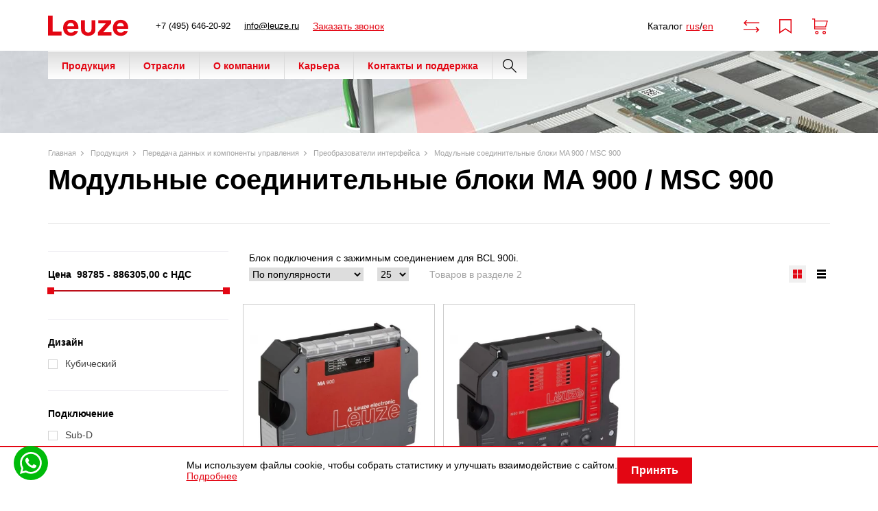

--- FILE ---
content_type: text/html; charset=utf-8
request_url: https://leuze.ru/produkciya/data-transmission-control-components/modular-connection-units/ma-900-msc-900
body_size: 16616
content:
<!DOCTYPE html>
<html dir="ltr" lang="ru">
    <head>
        <meta charset="UTF-8" />
        <meta name="viewport" content="width=device-width, initial-scale=1">
        <meta http-equiv="X-UA-Compatible" content="IE=edge">
        <meta name="yandex-verification" content="50a5fbf6325e7777" />
        <base href="https://leuze.ru/" />

        <title>Модульные соединительные блоки MA 900 / MSC 900: цены, купить в Москве | Leuze Rus</title>

      

                    <meta name="description" content="В компании Leuze Rus вы можете заказать модульные соединительные блоки MA 900 / MSC 900. Доставка по России. Качество гарантируем." />
        
                    <link href="https://leuze.ru/catalog/view/theme/default/image/favicon.svg" rel="icon" />
        
        <link rel="stylesheet" type="text/css" href="catalog/view/javascript/jquery/jquery-ui/jquery-ui.min.css" />
                    <link rel="preload" as="style" href="catalog/view/javascript/ocfilter/nouislider.min.css" />
                    <link rel="preload" as="style" href="catalog/view/theme/default/stylesheet/ocfilter/ocfilter.css" />
                            <link href="catalog/view/javascript/ocfilter/nouislider.min.css" type="text/css" rel="stylesheet" media="screen" />
                    <link href="catalog/view/theme/default/stylesheet/ocfilter/ocfilter.css" type="text/css" rel="stylesheet" media="screen" />
        
        <link rel="preload" as="style" href="catalog/view/theme/default/stylesheet/ctrl.css" />
        <link rel="preload" as="style" href="catalog/view/theme/default/stylesheet/reset.css" />
        <link rel="preload" as="style" href="catalog/view/theme/default/stylesheet/style.css" />
        <link rel="preload" as="style" href="catalog/view/javascript/lightbox/css/lightbox.css" />

        <link rel="stylesheet" type="text/css" href="catalog/view/theme/default/stylesheet/ctrl.css" />
        <link rel="stylesheet" type="text/css" href="catalog/view/theme/default/stylesheet/reset.css" />
        <link rel="stylesheet" type="text/css" href="catalog/view/theme/default/stylesheet/style.css" />
        <link rel="stylesheet" type="text/css" href="catalog/view/javascript/lightbox/css/lightbox.css" />

        <script src="catalog/view/javascript/jquery/jquery-3.1.1.min.js"></script>
        <script defer src="catalog/view/javascript/jquery/jquery-ui/jquery-ui.min.js" ></script>
        
        <script defer src="catalog/view/javascript/jquery/magnific/jquery.magnific-popup.min.js" ></script>
        <script defer src="catalog/view/javascript/jquery/jquery.mask.min.js" ></script>
        <script defer src="catalog/view/javascript/jquery/selectBoxIt/jquery.selectBoxIt.min.js" ></script>
        <script defer src="catalog/view/javascript/lightbox/js/lightbox.js" ></script>
        <!--'dsadasdsadsa'-->

        <!-- Yandex.Metrika counter -->
        <script type="text/javascript" >
           (function(m,e,t,r,i,k,a){m[i]=m[i]||function(){(m[i].a=m[i].a||[]).push(arguments)};
           m[i].l=1*new Date();k=e.createElement(t),a=e.getElementsByTagName(t)[0],k.async=1,k.src=r,a.parentNode.insertBefore(k,a)})
           (window, document, "script", "https://mc.yandex.ru/metrika/tag.js", "ym");

           ym(85658284, "init", {
                clickmap:true,
                trackLinks:true,
                accurateTrackBounce:true,
                webvisor:true
           });
        </script>
        <noscript><div><img src="https://mc.yandex.ru/watch/85658284" style="position:absolute; left:-9999px;" alt="" /></div></noscript>
        <!-- /Yandex.Metrika counter -->

        
                    <script src="catalog/view/javascript/ocfilter/nouislider.min.js"></script>
                    <script src="catalog/view/javascript/ocfilter/ocfilter.js"></script>
        
        
        <script>(function(w, c){(w[c]=w[c]||[]).push(function(){new zTracker({"id":"85c8393503e0ea55a816d2292518ed5b8879","metrics":{"metrika":"85658284","ga":"288936332"}});});})(window, "zTrackerCallbacks");</script>
        <script src="//code-ya.jivosite.com/widget/AlVtyxfO2o" async></script>

                            
</head>



    <body class="111">
        <header class="header" style="display: none;">
            <div class="container">
                <div class="header__wrapper">
                    <div class="header__contacts">
                        <a class="header__contact zphone" href="tel:+7(495)646-20-92">+7 (495) 646-20-92</a>
                        <a class="header__contact zphone" href="tel:+74956462092">+7 (495) 646-20-92</a>

                        <a class="header__contact" onclick="yaCounter85658284.reachGoal('click_info')" href="mailto:info@leuze.ru">info@leuze.ru</a>

                        <a class="header__contact header__contact--feedback" onclick="addToCallback(1213)">Заказать звонок</a>
                    </div>

                    <div class="header__logotype">
                                                    <img height="31"
                                 width="117"
                                 class="img-responsive"
                                 src="/catalog/view/theme/default/image/header/logo.svg"
                                 title="leuze.ru [LEUZE RUS]"
                                 alt="leuze.ru [LEUZE RUS]"
                            >
                                                </div>

                    <div class="header__navigation">
                                                    <div class="header__navigation-item header__navigation-item--catalog">
                                <span>Каталог</span>

                                <div class="header__menu">
                                    <nav class="menu menu--catalog">
                                        <ul class="menu__list menu__list--level-1">
                                                                                                                                                                                                        <li class="menu__item">
                                                            <div class="menu__item-head">
                                                                <a class="menu__link" href="https://leuze.ru/produkciya/switching-sensors">Датчики переключения</a>

                                                                <span class="menu__item-arrow"></span>                                                             </div>

                                                                                                                            <ul class="menu__list menu__list--level-2">
                                                                                                                                            <li class="menu__item">
                                                                            <a class="menu__link" href="https://leuze.ru/produkciya/switching-sensors/optical-sensors">Оптические датчики</a>
                                                                        </li>
                                                                                                                                            <li class="menu__item">
                                                                            <a class="menu__link" href="https://leuze.ru/produkciya/switching-sensors/inductive-switches">Индуктивные датчики</a>
                                                                        </li>
                                                                                                                                            <li class="menu__item">
                                                                            <a class="menu__link" href="https://leuze.ru/produkciya/switching-sensors/capacitive-sensors">Емкостные датчики</a>
                                                                        </li>
                                                                                                                                            <li class="menu__item">
                                                                            <a class="menu__link" href="https://leuze.ru/produkciya/switching-sensors/ultrasonic-sensors">Ультразвуковые датчики</a>
                                                                        </li>
                                                                                                                                            <li class="menu__item">
                                                                            <a class="menu__link" href="https://leuze.ru/produkciya/switching-sensors/fiber-optic-sensors">Оптоволоконные датчики</a>
                                                                        </li>
                                                                                                                                            <li class="menu__item">
                                                                            <a class="menu__link" href="https://leuze.ru/produkciya/switching-sensors/fork-sensors">Щелевые датчики</a>
                                                                        </li>
                                                                                                                                            <li class="menu__item">
                                                                            <a class="menu__link" href="https://leuze.ru/produkciya/switching-sensors/light-curtains">Световые завесы</a>
                                                                        </li>
                                                                                                                                            <li class="menu__item">
                                                                            <a class="menu__link" href="https://leuze.ru/produkciya/switching-sensors/3d-sensors">3D-датчики</a>
                                                                        </li>
                                                                                                                                            <li class="menu__item">
                                                                            <a class="menu__link" href="https://leuze.ru/produkciya/switching-sensors/special-sensors">Специальные датчики</a>
                                                                        </li>
                                                                                                                                    </ul>
                                                                                                                    </li>
                                                                                                            <li class="menu__item">
                                                            <div class="menu__item-head">
                                                                <a class="menu__link" href="https://leuze.ru/produkciya/measuring-sensors">Измерительные датчики</a>

                                                                <span class="menu__item-arrow"></span>                                                             </div>

                                                                                                                            <ul class="menu__list menu__list--level-2">
                                                                                                                                            <li class="menu__item">
                                                                            <a class="menu__link" href="https://leuze.ru/produkciya/measuring-sensors/optical-distance-sensors">Датчики расстояния оптические ODSL</a>
                                                                        </li>
                                                                                                                                            <li class="menu__item">
                                                                            <a class="menu__link" href="https://leuze.ru/produkciya/measuring-sensors/ultrasonic-distance-sensors">Ультразвуковые датчики расстояния</a>
                                                                        </li>
                                                                                                                                            <li class="menu__item">
                                                                            <a class="menu__link" href="https://leuze.ru/produkciya/measuring-sensors/sensors-for-positioning">Устройства системы позиционирования</a>
                                                                        </li>
                                                                                                                                            <li class="menu__item">
                                                                            <a class="menu__link" href="https://leuze.ru/produkciya/measuring-sensors/3d-sensors-0">3D-сканеры</a>
                                                                        </li>
                                                                                                                                            <li class="menu__item">
                                                                            <a class="menu__link" href="https://leuze.ru/produkciya/measuring-sensors/light-curtains-0">Световые измерительные завесы</a>
                                                                        </li>
                                                                                                                                            <li class="menu__item">
                                                                            <a class="menu__link" href="https://leuze.ru/produkciya/measuring-sensors/bar-code-positioning-systems">Устройства позиционирования по штрих-коду</a>
                                                                        </li>
                                                                                                                                            <li class="menu__item">
                                                                            <a class="menu__link" href="https://leuze.ru/produkciya/measuring-sensors/measuring-fork-sensors">Измерительные вилочные датчики</a>
                                                                        </li>
                                                                                                                                    </ul>
                                                                                                                    </li>
                                                                                                            <li class="menu__item">
                                                            <div class="menu__item-head">
                                                                <a class="menu__link" href="https://leuze.ru/produkciya/safety">Устройства для промышленной безопасности</a>

                                                                <span class="menu__item-arrow"></span>                                                             </div>

                                                                                                                            <ul class="menu__list menu__list--level-2">
                                                                                                                                            <li class="menu__item">
                                                                            <a class="menu__link" href="https://leuze.ru/produkciya/safety/optoelectronic-safety-sensors">Оптоэлектронные устройства безопасности</a>
                                                                        </li>
                                                                                                                                            <li class="menu__item">
                                                                            <a class="menu__link" href="https://leuze.ru/produkciya/safety/safe-locking-devices-switches-and-proximity-sensors">Защитные выключатели и блокираторы, командные устройства, магнитные датчики</a>
                                                                        </li>
                                                                                                                                            <li class="menu__item">
                                                                            <a class="menu__link" href="https://leuze.ru/produkciya/safety/safe-control-components">Защитные управляющие устройства (контроллеры), реле безопасности</a>
                                                                        </li>
                                                                                                                                    </ul>
                                                                                                                    </li>
                                                                                                            <li class="menu__item">
                                                            <div class="menu__item-head">
                                                                <a class="menu__link" href="https://leuze.ru/produkciya/identification">Идентификация</a>

                                                                <span class="menu__item-arrow"></span>                                                             </div>

                                                                                                                            <ul class="menu__list menu__list--level-2">
                                                                                                                                            <li class="menu__item">
                                                                            <a class="menu__link" href="https://leuze.ru/produkciya/identification/bar-code-identification">Сканеры штрих кода</a>
                                                                        </li>
                                                                                                                                            <li class="menu__item">
                                                                            <a class="menu__link" href="https://leuze.ru/produkciya/identification/2d-code-identification">2D-сканеры штрих-кода</a>
                                                                        </li>
                                                                                                                                            <li class="menu__item">
                                                                            <a class="menu__link" href="https://leuze.ru/produkciya/identification/rf-identification">Системы радиочастотной идентификации RFID</a>
                                                                        </li>
                                                                                                                                    </ul>
                                                                                                                    </li>
                                                                                                            <li class="menu__item">
                                                            <div class="menu__item-head">
                                                                <a class="menu__link" href="https://leuze.ru/produkciya/data-transmission-control-components">Передача данных и компоненты управления</a>

                                                                <span class="menu__item-arrow"></span>                                                             </div>

                                                                                                                            <ul class="menu__list menu__list--level-2">
                                                                                                                                            <li class="menu__item">
                                                                            <a class="menu__link" href="https://leuze.ru/produkciya/data-transmission-control-components/data-transmission">Оптические устройства сбора и передачи данных</a>
                                                                        </li>
                                                                                                                                            <li class="menu__item">
                                                                            <a class="menu__link" href="https://leuze.ru/produkciya/data-transmission-control-components/modular-connection-units">Преобразователи интерфейса</a>
                                                                        </li>
                                                                                                                                            <li class="menu__item">
                                                                            <a class="menu__link" href="https://leuze.ru/produkciya/data-transmission-control-components/power-supply">Источники питания</a>
                                                                        </li>
                                                                                                                                    </ul>
                                                                                                                    </li>
                                                                                                            <li class="menu__item">
                                                            <div class="menu__item-head">
                                                                <a class="menu__link" href="https://leuze.ru/produkciya/industrial-image-processing">Устройства для системы промышленного зрения и обработки изображения</a>

                                                                <span class="menu__item-arrow"></span>                                                             </div>

                                                                                                                            <ul class="menu__list menu__list--level-2">
                                                                                                                                            <li class="menu__item">
                                                                            <a class="menu__link" href="https://leuze.ru/produkciya/industrial-image-processing/light-section-sensors-0-1">Профиломеры</a>
                                                                        </li>
                                                                                                                                            <li class="menu__item">
                                                                            <a class="menu__link" href="https://leuze.ru/produkciya/industrial-image-processing/smart-camera">Смарт-камеры</a>
                                                                        </li>
                                                                                                                                            <li class="menu__item">
                                                                            <a class="menu__link" href="https://leuze.ru/produkciya/industrial-image-processing/industrial-ip-camera">Промышленные IP-камеры</a>
                                                                        </li>
                                                                                                                                    </ul>
                                                                                                                    </li>
                                                                                                            <li class="menu__item">
                                                            <div class="menu__item-head">
                                                                <a class="menu__link" href="https://leuze.ru/produkciya/accessories">Аксессуары Leuze</a>

                                                                <span class="menu__item-arrow"></span>                                                             </div>

                                                                                                                            <ul class="menu__list menu__list--level-2">
                                                                                                                                            <li class="menu__item">
                                                                            <a class="menu__link" href="https://leuze.ru/produkciya/accessories/connection-technology">Сеть, кабели и соединители</a>
                                                                        </li>
                                                                                                                                            <li class="menu__item">
                                                                            <a class="menu__link" href="https://leuze.ru/produkciya/accessories/mounting-systems">Монтажные системы</a>
                                                                        </li>
                                                                                                                                            <li class="menu__item">
                                                                            <a class="menu__link" href="https://leuze.ru/produkciya/accessories/device-columns">Монтажные колонны</a>
                                                                        </li>
                                                                                                                                            <li class="menu__item">
                                                                            <a class="menu__link" href="https://leuze.ru/produkciya/accessories/mirrors-mirror-columns">Отклоняющие зеркала / зеркальные колонны</a>
                                                                        </li>
                                                                                                                                            <li class="menu__item">
                                                                            <a class="menu__link" href="https://leuze.ru/produkciya/accessories/protective-screens">Защитные экраны</a>
                                                                        </li>
                                                                                                                                            <li class="menu__item">
                                                                            <a class="menu__link" href="https://leuze.ru/produkciya/accessories/fiber-optics-0">Оптоволокно (волноводы)</a>
                                                                        </li>
                                                                                                                                            <li class="menu__item">
                                                                            <a class="menu__link" href="https://leuze.ru/produkciya/accessories/reflectors-and-reflective-tapes">Рефлекторы и светоотражающие плёнки</a>
                                                                        </li>
                                                                                                                                            <li class="menu__item">
                                                                            <a class="menu__link" href="https://leuze.ru/produkciya/accessories/signaling-devices">Сигнальные устройства</a>
                                                                        </li>
                                                                                                                                            <li class="menu__item">
                                                                            <a class="menu__link" href="https://leuze.ru/produkciya/accessories/alignment-aids">Средства выравнивания луча</a>
                                                                        </li>
                                                                                                                                            <li class="menu__item">
                                                                            <a class="menu__link" href="https://leuze.ru/produkciya/accessories/bar-code-tapes">Ленты со штрих-кодом</a>
                                                                        </li>
                                                                                                                                            <li class="menu__item">
                                                                            <a class="menu__link" href="https://leuze.ru/produkciya/accessories/muting-mounting-systems">Системы креплений устройств подавления</a>
                                                                        </li>
                                                                                                                                            <li class="menu__item">
                                                                            <a class="menu__link" href="https://leuze.ru/produkciya/accessories/actuators">Актуаторы</a>
                                                                        </li>
                                                                                                                                            <li class="menu__item">
                                                                            <a class="menu__link" href="https://leuze.ru/produkciya/accessories/prochee">Прочее</a>
                                                                        </li>
                                                                                                                                    </ul>
                                                                                                                    </li>
                                                                                                                                                                                        </ul>
                                    </nav>
                                </div>
                            </div>
                        
                        <div class="header__navigation-item header__navigation-item--menu">
                            <span>Меню</span>
                            
                            <div class="header__menu">
                                <nav class="menu menu--header">
                                    <ul class="menu__list">
                                        <li class="menu__item"><a href="#" class="menu__link">Отрасли</a></li>
                                        <li class="menu__item"><a href="#" class="menu__link">О компании</a></li>
                                        <li class="menu__item"><a href="#" class="menu__link">Карьера</a></li>
                                        <li class="menu__item"><a href="#" class="menu__link">Контакты и поддержка</a></li>
                                    </ul>
                                </nav>

                                <div class="header__contacts">
                                    <a class="header__contact zphone" href="tel:+7(495)646-20-92">+7 (495) 646-20-92</a>
                                    <a class="header__contact zphone" href="tel:+74956462092">+7 (495) 646-20-92</a>

                                    <a class="header__contact header__contact--feedback" onclick="addToCallback(1213)">Заказать звонок</a>

                                    <a class="header__contact" onclick="yaCounter85658284.reachGoal('click_info')" href="mailto:info@leuze.ru">info@leuze.ru</a>
                                </div>
                            </div>
                        </div>
                    </div>

                    <div class="header__search search__open_js">
                        <span class="header__search-icon"></span>
                    </div>

                    <div class="header__documents">
                        <span class="header__documents-title">Каталог</span>

                        <span class="header__documents-links">
                            <a class="header__documents-link" target="_blank" href="/download/pdf_catalog/rus.pdf">rus</a>
                            /
                            <a class="header__documents-link" target="_blank" href="/download/pdf_catalog/en.pdf">en</a>
                        </span>
                    </div>

                    <div class="header__panel">
                        <div class="header__panel-item header__panel-item--compare">
                            <a class="header__panel-link" href="https://leuze.ru/compare">
                                <span class="header__panel-icon"></span>

                                <span class="compare_count_js"></span>
                            </a>
                        </div>

                        <div class="header__panel-item header__panel-item--wishlist">
                            <a class="header__panel-link" href="https://leuze.ru/account-wishlist">
                                <span class="header__panel-icon"></span>

                                <span class="wishlist_count_js"></span>
                            </a>
                        </div>

                        <div class="header__panel-item header__panel-item--cart">
                            <a class="header__panel-link go-to-cart" href="https://leuze.ru/simplecheckout/">
                                <span class="header__panel-icon"></span>

                                <span class="cart__total_js">
                                                            </span>

                                <span class="status__price">
                                <span class="cart_price_js">
                                                                    </span>
                            </span>
                            </a>
                        </div>
                    </div>
                </div>
            </div>

            <div class="header__search header_search_js">
                <span class="header__search-close header-search__close_js"></span>

                <div class="header__search-container container suggestion__container_js">
                    <div class="header__search-content">
                        <input class="header__search-input suggestion__input_js header-search__input_desctop_js header-search__input_js"
                               type="text"
                               name="search"
                               placeholder="Введите слово для поиска..."
                               value=""
                        >

                        <div class="header__search-button header-search__button_2 header-search__button_js" data-input=".header-search__input_desctop_js"></div>
                    </div>
                </div>
            </div>
        </header>


        <div class="header__container 123">
            <div class="hidden-xs hidden-sm">
                <div class="header__content">
                    <div class="container">
                        <div class="header__ctrl">
                            <div class="header-content__block header-content__block_1">
                                <div class="header__logo">
                                    <a href="https://leuze.ru/"><img height="31" width="117" class="img-responsive" src="/catalog/view/theme/default/image/header/logo.svg" title="leuze.ru [LEUZE RUS]" alt="leuze.ru [LEUZE RUS]" /></a>                                </div>

                                <div class="header__contacts">
                                    <span class="header-contacts__item">
                                        <a class="header__telephone zphone" href="tel:+7(495)646-20-92">+7 (495) 646-20-92</a>
                                        <a class="header__telephone zphone" href="tel:+74956462092">+7 (495) 646-20-92</a>
                                    </span>
                                    <span class="header-contacts__item">
                                        <a class="header__telephone" onclick="yaCounter85658284.reachGoal('click_info')" href="mailto:info@leuze.ru">info@leuze.ru</a>
                                    </span>
                                    <span class="header-contacts__item">
                                        <a class="header__recall" onclick="addToCallback(1213)">Заказать звонок</a>
                                    </span>
                                </div>
                            </div>

                            <div class="header-content__block header-content__block_2">
                                <div class="status__content rus-en-catalog">
                                    <div class="rus-en-catalog-title">Каталог</div>
                                    <div class="rus-en-catalog-links"><a target="_blank" href="/download/pdf_catalog/rus.pdf">rus</a>/<a target="_blank" href="/download/pdf_catalog/en.pdf">en</a></div>
                                </div>
                                
                                <div class="status__item">
                                    <a class="status__link" href="https://leuze.ru/compare">
                                        <span class="status__image status__image_compare"></span>
                                        <span class="compare_count_js"></span>
                                    </a>
                                </div>

                                <div class="status__item">
                                    <a class="status__link" href="https://leuze.ru/account-wishlist">
                                        <span class="status__image status__image_wishlist"></span>

                                        <span class="wishlist_count_js"></span>
                                    </a>
                                </div>

                                <div class="status__item">
                                    <a class="status__link go-to-cart" href="https://leuze.ru/simplecheckout/">
                                        <span class="status__image status__image_cart"></span>

                                        <span class="cart__total_js"></span>

                                        <span class="status__price">
                                            <span class="cart_price_js">
                                                                                            </span>
                                        </span>
                                    </a>
                                </div>
                            </div>
                        </div>
                    </div>

                    <div class="header__search header_search_js">
                        <span class="header-search__close header-search__close_js"></span>

                        <div class="header-search__container container suggestion__container_js">
                            <div class="header-search__content">
                                <input class="header-search__input suggestion__input_js header-search__input_desctop_js header-search__input_js" type="text" name="search" placeholder="Введите слово для поиска..." value="" />
                                <div class="header-search__button header-search__button_2 header-search__button_js" data-input=".header-search__input_desctop_js"></div>
                            </div>
                        </div>
                    </div>
                </div>

                <div class="container">
                    <div class="header__catalog">
                        <ul class="header-catalog__container">
                                                                                                <li class="header-catalog__item">
                                        <a class="header-catalog__link" href="https://leuze.ru/produkciya">Продукция</a>
                                                                                    <div class="header-catalog__sub">
                                                <div class="header-catalog-sub__container">
                                                                                                            <div class="header-catalog-sub__content">
                                                                                                                            <div class="header-catalog-sub__image">
                                                                    <img width="80px" height="80px" class="header-catalog-sub__img" src="https://leuze.ru/image/cachewebp/catalog/category_main/3-80x80.webp" alt="Датчики переключения" title="Датчики переключения" />
                                                                </div>
                                                                                                                        <ul class="header-catalog-sub__list">
                                                                <li class="header-catalog-sub__item">
                                                                    <a class="header-catalog-sub__link" href="https://leuze.ru/produkciya/switching-sensors">Датчики переключения</a>
                                                                </li>
                                                                                                                                                                                                            <li class="header-catalog-sub__item">
                                                                            <a class="header-catalog-sub__link header-catalog-sub__link_lvl3" href="https://leuze.ru/produkciya/switching-sensors/optical-sensors">Оптические датчики</a>
                                                                        </li>
                                                                                                                                            <li class="header-catalog-sub__item">
                                                                            <a class="header-catalog-sub__link header-catalog-sub__link_lvl3" href="https://leuze.ru/produkciya/switching-sensors/inductive-switches">Индуктивные датчики</a>
                                                                        </li>
                                                                                                                                            <li class="header-catalog-sub__item">
                                                                            <a class="header-catalog-sub__link header-catalog-sub__link_lvl3" href="https://leuze.ru/produkciya/switching-sensors/capacitive-sensors">Емкостные датчики</a>
                                                                        </li>
                                                                                                                                            <li class="header-catalog-sub__item">
                                                                            <a class="header-catalog-sub__link header-catalog-sub__link_lvl3" href="https://leuze.ru/produkciya/switching-sensors/ultrasonic-sensors">Ультразвуковые датчики</a>
                                                                        </li>
                                                                                                                                            <li class="header-catalog-sub__item">
                                                                            <a class="header-catalog-sub__link header-catalog-sub__link_lvl3" href="https://leuze.ru/produkciya/switching-sensors/fiber-optic-sensors">Оптоволоконные датчики</a>
                                                                        </li>
                                                                                                                                            <li class="header-catalog-sub__item">
                                                                            <a class="header-catalog-sub__link header-catalog-sub__link_lvl3" href="https://leuze.ru/produkciya/switching-sensors/fork-sensors">Щелевые датчики</a>
                                                                        </li>
                                                                                                                                            <li class="header-catalog-sub__item">
                                                                            <a class="header-catalog-sub__link header-catalog-sub__link_lvl3" href="https://leuze.ru/produkciya/switching-sensors/light-curtains">Световые завесы</a>
                                                                        </li>
                                                                                                                                            <li class="header-catalog-sub__item">
                                                                            <a class="header-catalog-sub__link header-catalog-sub__link_lvl3" href="https://leuze.ru/produkciya/switching-sensors/3d-sensors">3D-датчики</a>
                                                                        </li>
                                                                                                                                            <li class="header-catalog-sub__item">
                                                                            <a class="header-catalog-sub__link header-catalog-sub__link_lvl3" href="https://leuze.ru/produkciya/switching-sensors/special-sensors">Специальные датчики</a>
                                                                        </li>
                                                                                                                                                                                                </ul>
                                                        </div>
                                                                                                            <div class="header-catalog-sub__content">
                                                                                                                            <div class="header-catalog-sub__image">
                                                                    <img width="80px" height="80px" class="header-catalog-sub__img" src="https://leuze.ru/image/cachewebp/catalog/category_main/px_Messende_Sensoren_CMS_148x140skaliert-80x80.webp" alt="Измерительные датчики" title="Измерительные датчики" />
                                                                </div>
                                                                                                                        <ul class="header-catalog-sub__list">
                                                                <li class="header-catalog-sub__item">
                                                                    <a class="header-catalog-sub__link" href="https://leuze.ru/produkciya/measuring-sensors">Измерительные датчики</a>
                                                                </li>
                                                                                                                                                                                                            <li class="header-catalog-sub__item">
                                                                            <a class="header-catalog-sub__link header-catalog-sub__link_lvl3" href="https://leuze.ru/produkciya/measuring-sensors/optical-distance-sensors">Датчики расстояния оптические ODSL</a>
                                                                        </li>
                                                                                                                                            <li class="header-catalog-sub__item">
                                                                            <a class="header-catalog-sub__link header-catalog-sub__link_lvl3" href="https://leuze.ru/produkciya/measuring-sensors/ultrasonic-distance-sensors">Ультразвуковые датчики расстояния</a>
                                                                        </li>
                                                                                                                                            <li class="header-catalog-sub__item">
                                                                            <a class="header-catalog-sub__link header-catalog-sub__link_lvl3" href="https://leuze.ru/produkciya/measuring-sensors/sensors-for-positioning">Устройства системы позиционирования</a>
                                                                        </li>
                                                                                                                                            <li class="header-catalog-sub__item">
                                                                            <a class="header-catalog-sub__link header-catalog-sub__link_lvl3" href="https://leuze.ru/produkciya/measuring-sensors/3d-sensors-0">3D-сканеры</a>
                                                                        </li>
                                                                                                                                            <li class="header-catalog-sub__item">
                                                                            <a class="header-catalog-sub__link header-catalog-sub__link_lvl3" href="https://leuze.ru/produkciya/measuring-sensors/light-curtains-0">Световые измерительные завесы</a>
                                                                        </li>
                                                                                                                                            <li class="header-catalog-sub__item">
                                                                            <a class="header-catalog-sub__link header-catalog-sub__link_lvl3" href="https://leuze.ru/produkciya/measuring-sensors/bar-code-positioning-systems">Устройства позиционирования по штрих-коду</a>
                                                                        </li>
                                                                                                                                            <li class="header-catalog-sub__item">
                                                                            <a class="header-catalog-sub__link header-catalog-sub__link_lvl3" href="https://leuze.ru/produkciya/measuring-sensors/measuring-fork-sensors">Измерительные вилочные датчики</a>
                                                                        </li>
                                                                                                                                                                                                </ul>
                                                        </div>
                                                                                                            <div class="header-catalog-sub__content">
                                                                                                                            <div class="header-catalog-sub__image">
                                                                    <img width="80px" height="80px" class="header-catalog-sub__img" src="https://leuze.ru/image/cachewebp/catalog/category_main/2CMS_148x140skaliert-80x80.webp" alt="Устройства для промышленной безопасности" title="Устройства для промышленной безопасности" />
                                                                </div>
                                                                                                                        <ul class="header-catalog-sub__list">
                                                                <li class="header-catalog-sub__item">
                                                                    <a class="header-catalog-sub__link" href="https://leuze.ru/produkciya/safety">Устройства для промышленной безопасности</a>
                                                                </li>
                                                                                                                                                                                                            <li class="header-catalog-sub__item">
                                                                            <a class="header-catalog-sub__link header-catalog-sub__link_lvl3" href="https://leuze.ru/produkciya/safety/optoelectronic-safety-sensors">Оптоэлектронные устройства безопасности</a>
                                                                        </li>
                                                                                                                                            <li class="header-catalog-sub__item">
                                                                            <a class="header-catalog-sub__link header-catalog-sub__link_lvl3" href="https://leuze.ru/produkciya/safety/safe-locking-devices-switches-and-proximity-sensors">Защитные выключатели и блокираторы, командные устройства, магнитные датчики</a>
                                                                        </li>
                                                                                                                                            <li class="header-catalog-sub__item">
                                                                            <a class="header-catalog-sub__link header-catalog-sub__link_lvl3" href="https://leuze.ru/produkciya/safety/safe-control-components">Защитные управляющие устройства (контроллеры), реле безопасности</a>
                                                                        </li>
                                                                                                                                                                                                </ul>
                                                        </div>
                                                                                                            <div class="header-catalog-sub__content">
                                                                                                                            <div class="header-catalog-sub__image">
                                                                    <img width="80px" height="80px" class="header-catalog-sub__img" src="https://leuze.ru/image/cachewebp/catalog/category_main/5-80x80.webp" alt="Идентификация" title="Идентификация" />
                                                                </div>
                                                                                                                        <ul class="header-catalog-sub__list">
                                                                <li class="header-catalog-sub__item">
                                                                    <a class="header-catalog-sub__link" href="https://leuze.ru/produkciya/identification">Идентификация</a>
                                                                </li>
                                                                                                                                                                                                            <li class="header-catalog-sub__item">
                                                                            <a class="header-catalog-sub__link header-catalog-sub__link_lvl3" href="https://leuze.ru/produkciya/identification/bar-code-identification">Сканеры штрих кода</a>
                                                                        </li>
                                                                                                                                            <li class="header-catalog-sub__item">
                                                                            <a class="header-catalog-sub__link header-catalog-sub__link_lvl3" href="https://leuze.ru/produkciya/identification/2d-code-identification">2D-сканеры штрих-кода</a>
                                                                        </li>
                                                                                                                                            <li class="header-catalog-sub__item">
                                                                            <a class="header-catalog-sub__link header-catalog-sub__link_lvl3" href="https://leuze.ru/produkciya/identification/rf-identification">Системы радиочастотной идентификации RFID</a>
                                                                        </li>
                                                                                                                                                                                                </ul>
                                                        </div>
                                                                                                            <div class="header-catalog-sub__content">
                                                                                                                            <div class="header-catalog-sub__image">
                                                                    <img width="80px" height="80px" class="header-catalog-sub__img" src="https://leuze.ru/image/cachewebp/catalog/PCMS_666px_Datenuebertragung_Steuerungskomponenten_CMS_148x140skaliert-80x80.webp" alt="Передача данных и компоненты управления" title="Передача данных и компоненты управления" />
                                                                </div>
                                                                                                                        <ul class="header-catalog-sub__list">
                                                                <li class="header-catalog-sub__item">
                                                                    <a class="header-catalog-sub__link" href="https://leuze.ru/produkciya/data-transmission-control-components">Передача данных и компоненты управления</a>
                                                                </li>
                                                                                                                                                                                                            <li class="header-catalog-sub__item">
                                                                            <a class="header-catalog-sub__link header-catalog-sub__link_lvl3" href="https://leuze.ru/produkciya/data-transmission-control-components/data-transmission">Оптические устройства сбора и передачи данных</a>
                                                                        </li>
                                                                                                                                            <li class="header-catalog-sub__item">
                                                                            <a class="header-catalog-sub__link header-catalog-sub__link_lvl3" href="https://leuze.ru/produkciya/data-transmission-control-components/modular-connection-units">Преобразователи интерфейса</a>
                                                                        </li>
                                                                                                                                            <li class="header-catalog-sub__item">
                                                                            <a class="header-catalog-sub__link header-catalog-sub__link_lvl3" href="https://leuze.ru/produkciya/data-transmission-control-components/power-supply">Источники питания</a>
                                                                        </li>
                                                                                                                                                                                                </ul>
                                                        </div>
                                                                                                            <div class="header-catalog-sub__content">
                                                                                                                            <div class="header-catalog-sub__image">
                                                                    <img width="80px" height="80px" class="header-catalog-sub__img" src="https://leuze.ru/image/cachewebp/catalog/category_main/Industrielle_Bildverarbeitung_CMS_148x140skaliert-80x80.webp" alt="Устройства для системы промышленного зрения и обработки изображения" title="Устройства для системы промышленного зрения и обработки изображения" />
                                                                </div>
                                                                                                                        <ul class="header-catalog-sub__list">
                                                                <li class="header-catalog-sub__item">
                                                                    <a class="header-catalog-sub__link" href="https://leuze.ru/produkciya/industrial-image-processing">Устройства для системы промышленного зрения и обработки изображения</a>
                                                                </li>
                                                                                                                                                                                                            <li class="header-catalog-sub__item">
                                                                            <a class="header-catalog-sub__link header-catalog-sub__link_lvl3" href="https://leuze.ru/produkciya/industrial-image-processing/light-section-sensors-0-1">Профиломеры</a>
                                                                        </li>
                                                                                                                                            <li class="header-catalog-sub__item">
                                                                            <a class="header-catalog-sub__link header-catalog-sub__link_lvl3" href="https://leuze.ru/produkciya/industrial-image-processing/smart-camera">Смарт-камеры</a>
                                                                        </li>
                                                                                                                                            <li class="header-catalog-sub__item">
                                                                            <a class="header-catalog-sub__link header-catalog-sub__link_lvl3" href="https://leuze.ru/produkciya/industrial-image-processing/industrial-ip-camera">Промышленные IP-камеры</a>
                                                                        </li>
                                                                                                                                                                                                </ul>
                                                        </div>
                                                                                                            <div class="header-catalog-sub__content">
                                                                                                                            <div class="header-catalog-sub__image">
                                                                    <img width="80px" height="80px" class="header-catalog-sub__img" src="https://leuze.ru/image/cachewebp/catalog/category_main/CMS_148x140skaliert-80x80.webp" alt="Аксессуары Leuze" title="Аксессуары Leuze" />
                                                                </div>
                                                                                                                        <ul class="header-catalog-sub__list">
                                                                <li class="header-catalog-sub__item">
                                                                    <a class="header-catalog-sub__link" href="https://leuze.ru/produkciya/accessories">Аксессуары Leuze</a>
                                                                </li>
                                                                                                                                                                                                            <li class="header-catalog-sub__item">
                                                                            <a class="header-catalog-sub__link header-catalog-sub__link_lvl3" href="https://leuze.ru/produkciya/accessories/connection-technology">Сеть, кабели и соединители</a>
                                                                        </li>
                                                                                                                                            <li class="header-catalog-sub__item">
                                                                            <a class="header-catalog-sub__link header-catalog-sub__link_lvl3" href="https://leuze.ru/produkciya/accessories/mounting-systems">Монтажные системы</a>
                                                                        </li>
                                                                                                                                            <li class="header-catalog-sub__item">
                                                                            <a class="header-catalog-sub__link header-catalog-sub__link_lvl3" href="https://leuze.ru/produkciya/accessories/device-columns">Монтажные колонны</a>
                                                                        </li>
                                                                                                                                            <li class="header-catalog-sub__item">
                                                                            <a class="header-catalog-sub__link header-catalog-sub__link_lvl3" href="https://leuze.ru/produkciya/accessories/mirrors-mirror-columns">Отклоняющие зеркала / зеркальные колонны</a>
                                                                        </li>
                                                                                                                                            <li class="header-catalog-sub__item">
                                                                            <a class="header-catalog-sub__link header-catalog-sub__link_lvl3" href="https://leuze.ru/produkciya/accessories/protective-screens">Защитные экраны</a>
                                                                        </li>
                                                                                                                                            <li class="header-catalog-sub__item">
                                                                            <a class="header-catalog-sub__link header-catalog-sub__link_lvl3" href="https://leuze.ru/produkciya/accessories/fiber-optics-0">Оптоволокно (волноводы)</a>
                                                                        </li>
                                                                                                                                            <li class="header-catalog-sub__item">
                                                                            <a class="header-catalog-sub__link header-catalog-sub__link_lvl3" href="https://leuze.ru/produkciya/accessories/reflectors-and-reflective-tapes">Рефлекторы и светоотражающие плёнки</a>
                                                                        </li>
                                                                                                                                            <li class="header-catalog-sub__item">
                                                                            <a class="header-catalog-sub__link header-catalog-sub__link_lvl3" href="https://leuze.ru/produkciya/accessories/signaling-devices">Сигнальные устройства</a>
                                                                        </li>
                                                                                                                                            <li class="header-catalog-sub__item">
                                                                            <a class="header-catalog-sub__link header-catalog-sub__link_lvl3" href="https://leuze.ru/produkciya/accessories/alignment-aids">Средства выравнивания луча</a>
                                                                        </li>
                                                                                                                                            <li class="header-catalog-sub__item">
                                                                            <a class="header-catalog-sub__link header-catalog-sub__link_lvl3" href="https://leuze.ru/produkciya/accessories/bar-code-tapes">Ленты со штрих-кодом</a>
                                                                        </li>
                                                                                                                                            <li class="header-catalog-sub__item">
                                                                            <a class="header-catalog-sub__link header-catalog-sub__link_lvl3" href="https://leuze.ru/produkciya/accessories/muting-mounting-systems">Системы креплений устройств подавления</a>
                                                                        </li>
                                                                                                                                            <li class="header-catalog-sub__item">
                                                                            <a class="header-catalog-sub__link header-catalog-sub__link_lvl3" href="https://leuze.ru/produkciya/accessories/actuators">Актуаторы</a>
                                                                        </li>
                                                                                                                                            <li class="header-catalog-sub__item">
                                                                            <a class="header-catalog-sub__link header-catalog-sub__link_lvl3" href="https://leuze.ru/produkciya/accessories/prochee">Прочее</a>
                                                                        </li>
                                                                                                                                                                                                </ul>
                                                        </div>
                                                                                                    </div>
                                            </div>
                                                                            </li>
                                                                                        <li class="header-catalog__item">
                                <a class="header-catalog__link" href="/otrasli">Отрасли</a>
                            </li>
                            <li class="header-catalog__item">
                                <a class="header-catalog__link" href="https://leuze.ru/o-kompanii">О компании</a>
                                <div class="header-catalog__sub">
                                    <div class="header-catalog-sub__container">
                                        <ul class="header-catalog-info__content">
                                                                                        <li class="header-catalog-info__item">
                                                <a class="header-catalog-info__link" href="https://leuze.ru/blog">Новости</a>
                                                <img width="245px" height="90px" class="header-catalog-info__img img-responsive" src="/catalog/view/theme/default/image/information/data.webp" title="Новости" alt="Новости" />
                                            </li>
                                            <li class="header-catalog-info__item">
                                                <a class="header-catalog-info__link" href="https://leuze.ru/issledovaniya-i-razrabotki">Исследования и разработки</a>
                                                <img width="245px" height="90px" class="header-catalog-info__img img-responsive" src="/catalog/view/theme/default/image/information/research.webp" title="Исследования и разработки" alt="Исследования и разработки" />
                                            </li>
                                            <li class="header-catalog-info__item">
                                                <a class="header-catalog-info__link" href="https://leuze.ru/inginiring">Инжиниринг</a>
                                                <img width="245px" height="90px" class="header-catalog-info__img img-responsive" src="/catalog/view/theme/default/image/information/quality.webp" title="Инжиниринг" alt="Инжиниринг" />
                                            </li>
                                            <li class="header-catalog-info__item">
                                                <a class="header-catalog-info__link" href="https://leuze.ru/istoriya">История</a>
                                                <img width="245px" height="90px" class="header-catalog-info__img img-responsive" src="/catalog/view/theme/default/image/information/history.webp" title="История" alt="История" />
                                            </li>
                                            <li class="header-catalog-info__item">
                                                <a class="header-catalog-info__link" href="https://leuze.ru/oplata-i-dostavka">Оплата и доставка</a>
                                                <img width="245px" height="90px" class="header-catalog-info__img img-responsive" src="/catalog/view/theme/default/image/dostavka.webp" title="Оплата и доставка" alt="Оплата и доставка" />
                                            </li>
                                            <li class="header-catalog-info__item">
                                                <a class="header-catalog-info__link" href="https://leuze.ru/garantii-i-vozvrat">Гарантии и возврат</a>
                                                <img width="245px" height="90px" class="header-catalog-info__img img-responsive" src="/catalog/view/theme/default/image/garantiya.webp" title="Оплата и доставка" alt="Оплата и доставка" />
                                            </li>
                                            <li class="header-catalog-info__item">
                                                <a class="header-catalog-info__link" href="https://leuze.ru/index.php?route=information/information&amp;klienty-kompanii">Клиенты компании</a>
                                                <img width="245px" height="90px" class="header-catalog-info__img img-responsive" src="/catalog/view/theme/default/image/klienty.webp" title="Клиенты компании" alt="Клиенты компании" />
                                            </li>
                                            <li class="header-catalog-info__item">
                                                <a class="header-catalog-info__link" href="https://leuze.ru/otzyvy">Отзывы клиентов</a>
                                                <img width="245px" height="90px" class="header-catalog-info__img img-responsive" src="/catalog/view/theme/default/image/information/otzyvy.webp" title="Отзывы клиентов" alt="Отзывы клиентов" />
                                            </li>
                                        </ul>
                                    </div>
                                </div>
                            </li>
                            <li class="header-catalog__item">
                                <a class="header-catalog__link" href="/karera">Карьера</a>
                            </li>
                            <li class="header-catalog__item">
                                <a class="header-catalog__link" href="https://leuze.ru/contacts">Контакты и поддержка</a>
                            </li>
                            <li class="header-catalog__item">
                                <div class="header-search__button header-search__open_js"></div>
                            </li>
                        </ul>
                    </div>
                </div>
            </div>
        </div>

                    <div class="header__image"></div>
        
        <div class="scroll_top carousel__nav scroll_top_js"></div>


<div id="content">
    <div class="container">
        <div class="breadcrumb__container" itemscope itemtype="https://schema.org/BreadcrumbList">
                                        <span itemprop="itemListElement" itemscope itemtype="https://schema.org/ListItem">
                <a class="breadcrumb__item" href="https://leuze.ru/" itemprop="item">
                    <span itemprop="name">Главная</span>
                </a>
                <meta itemprop="position" content="1" />
            </span>
                                <span itemprop="itemListElement" itemscope itemtype="https://schema.org/ListItem"><span class="breadcrumb__separator"></span>
                <a class="breadcrumb__item" href="https://leuze.ru/produkciya" itemprop="item">
                    <span itemprop="name">Продукция</span>
                </a>
                <meta itemprop="position" content="2" />
            </span>
                                <span itemprop="itemListElement" itemscope itemtype="https://schema.org/ListItem"><span class="breadcrumb__separator"></span>
                <a class="breadcrumb__item" href="https://leuze.ru/produkciya/data-transmission-control-components" itemprop="item">
                    <span itemprop="name">Передача данных и компоненты управления</span>
                </a>
                <meta itemprop="position" content="3" />
            </span>
                                <span itemprop="itemListElement" itemscope itemtype="https://schema.org/ListItem"><span class="breadcrumb__separator"></span>
                <a class="breadcrumb__item" href="https://leuze.ru/produkciya/data-transmission-control-components/modular-connection-units" itemprop="item">
                    <span itemprop="name">Преобразователи интерфейса</span>
                </a>
                <meta itemprop="position" content="4" />
            </span>
                            <span itemprop="itemListElement" itemscope itemtype="https://schema.org/ListItem">
            <span class="breadcrumb__separator"></span>
            <link href="https://leuze.ru/produkciya/data-transmission-control-components/modular-connection-units/ma-900-msc-900" itemprop="item"/>
            <span class="breadcrumb__item" itemprop="name">Модульные соединительные блоки MA 900 / MSC 900</span>
            <meta itemprop="position" content="5" />
        </span>
    </div>

        <h1 class="category__heading">Модульные соединительные блоки MA 900 / MSC 900</h1>

        <div class="row">
            
                            <div class="col-xs-12 col-md-3">
                    	<div class="column-left">
					<div class="ocf-offcanvas ocfilter-mobile hidden-md hidden-lg">
  <div class="ocfilter-mobile-handle">
    <button type="button" class="btn btn-primary" data-toggle="offcanvas"><i class="fa fa-filter"></i></button>
  </div>
  <div class="ocf-offcanvas-body"></div>
</div>

<div class="panel ocfilter panel-default" id="ocfilter">
  <div class="hidden" id="ocfilter-button">
    <button class="btn btn-primary disabled" data-loading-text="<i class='fa fa-refresh fa-spin'></i> Загрузка.."></button>
  </div>
  <div class="list-group">
    
    <div class="list-group-item ocfilter-option" data-toggle="popover-price">
  <div class="ocf-option-name">
		Цена&nbsp;
    <span id="price-from">98785</span>&nbsp;-&nbsp;<span id="price-to">886305</span>,00 с НДС
	</div>

  <div class="ocf-option-values">
		<div id="scale-price" class="scale ocf-target" data-option-id="p"
      data-start-min="98785"
      data-start-max="886305"
      data-range-min="98785"
      data-range-max="886305"
      data-element-min="#price-from"
      data-element-max="#price-to"
      data-control-min="#min-price-value"
      data-control-max="#max-price-value"
    ></div>
  </div>
</div>

    
<div class="list-group-item ocfilter-option" id="option-97">
  <div class="ocf-option-name">
    Дизайн

		  </div>

  <div class="ocf-option-values">
    
        


<label id="v-971204" data-option-id="97">
  <input type="checkbox" name="ocf[97]" value="97:1204" class="ocf-target" autocomplete="off" />
 <span class="ocf-label-text">Кубический</span>
  </label>

    
      </div>
</div><div class="list-group-item ocfilter-option" id="option-25">
  <div class="ocf-option-name">
    Подключение

		  </div>

  <div class="ocf-option-values">
    
        


<label id="v-252760" data-option-id="25">
  <input type="checkbox" name="ocf[25]" value="25:2760" class="ocf-target" autocomplete="off" />
 <span class="ocf-label-text">Sub-D</span>
  </label>

    
      </div>
</div><div class="list-group-item ocfilter-option" id="option-29">
  <div class="ocf-option-name">
    Количество пинов

		  </div>

  <div class="ocf-option-values">
    
        


<label id="v-296963" data-option-id="29">
  <input type="checkbox" name="ocf[29]" value="29:6963" class="ocf-target" autocomplete="off" />
 <span class="ocf-label-text">25 -pin</span>
  </label>

    
      </div>
</div><div class="list-group-item ocfilter-option" id="option-31">
  <div class="ocf-option-name">
    Материал корпуса

		  </div>

  <div class="ocf-option-values">
    
        


<label id="v-3140" data-option-id="31">
  <input type="checkbox" name="ocf[31]" value="31:40" class="ocf-target" autocomplete="off" />
 <span class="ocf-label-text">Пластик</span>
  </label>


<label id="v-312163" data-option-id="31">
  <input type="checkbox" name="ocf[31]" value="31:2163" class="ocf-target" autocomplete="off" />
 <span class="ocf-label-text">Пластик, металл</span>
  </label>

    
      </div>
</div><div class="list-group-item ocfilter-option" id="option-391">
  <div class="ocf-option-name">
    Подходит для

		  </div>

  <div class="ocf-option-values">
    
        


<label id="v-3916958" data-option-id="391">
  <input type="checkbox" name="ocf[391]" value="391:6958" class="ocf-target" autocomplete="off" />
 <span class="ocf-label-text">BCL 900i series bar code readers</span>
  </label>

    
      </div>
</div><div class="list-group-item ocfilter-option" id="option-95">
  <div class="ocf-option-name">
    Количество соединений

		  </div>

  <div class="ocf-option-values">
    
        


<label id="v-951201" data-option-id="95">
  <input type="checkbox" name="ocf[95]" value="95:1201" class="ocf-target" autocomplete="off" />
 <span class="ocf-label-text">1</span>
  </label>

    
      </div>
</div><div class="list-group-item ocfilter-option" id="option-104">
  <div class="ocf-option-name">
    Температура окружающей среды, хранение

		  </div>

  <div class="ocf-option-values">
    
        


<label id="v-1041780" data-option-id="104">
  <input type="checkbox" name="ocf[104]" value="104:1780" class="ocf-target" autocomplete="off" />
 <span class="ocf-label-text">-20 ... 70 °C</span>
  </label>

    
      </div>
</div><div class="list-group-item ocfilter-option" id="option-38">
  <div class="ocf-option-name">
    Температура окружающей среды, эксплуатация

		  </div>

  <div class="ocf-option-values">
    
        


<label id="v-382751" data-option-id="38">
  <input type="checkbox" name="ocf[38]" value="38:2751" class="ocf-target" autocomplete="off" />
 <span class="ocf-label-text">0 ... 50 °C</span>
  </label>

    
      </div>
</div><div class="list-group-item ocfilter-option" id="option-54">
  <div class="ocf-option-name">
    Интерфейс

		  </div>

  <div class="ocf-option-values">
    
        


<label id="v-543243" data-option-id="54">
  <input type="checkbox" name="ocf[54]" value="54:3243" class="ocf-target" autocomplete="off" />
 <span class="ocf-label-text">Ethernet, RS 232</span>
  </label>


<label id="v-542759" data-option-id="54">
  <input type="checkbox" name="ocf[54]" value="54:2759" class="ocf-target" autocomplete="off" />
 <span class="ocf-label-text">RS 232, RS 422</span>
  </label>

    
      </div>
</div><div class="list-group-item ocfilter-option" id="option-24">
  <div class="ocf-option-name">
    Функция

		  </div>

  <div class="ocf-option-values">
    
        


<label id="v-246962" data-option-id="24">
  <input type="checkbox" name="ocf[24]" value="24:6962" class="ocf-target" autocomplete="off" />
 <span class="ocf-label-text">BUS IN, BUS OUT, Connection to device, Data interface, PWR / SW IN / OUT</span>
  </label>

    
      </div>
</div><div class="list-group-item ocfilter-option" id="option-102">
  <div class="ocf-option-name">
    Тип дисплея

		  </div>

  <div class="ocf-option-values">
    
        


<label id="v-1021212" data-option-id="102">
  <input type="checkbox" name="ocf[102]" value="102:1212" class="ocf-target" autocomplete="off" />
 <span class="ocf-label-text">LED</span>
  </label>


<label id="v-1023156" data-option-id="102">
  <input type="checkbox" name="ocf[102]" value="102:3156" class="ocf-target" autocomplete="off" />
 <span class="ocf-label-text">LED, LC Display</span>
  </label>

    
      </div>
</div><div class="list-group-item ocfilter-option" id="option-37">
  <div class="ocf-option-name">
    Управление/настройка

		  </div>

  <div class="ocf-option-values">
    
        


<label id="v-372809" data-option-id="37">
  <input type="checkbox" name="ocf[37]" value="37:2809" class="ocf-target" autocomplete="off" />
 <span class="ocf-label-text">Кнопки</span>
  </label>

    
      </div>
</div>
  </div>
</div>
<script type="text/javascript"><!--
$(function() {
  $('body').append($('.ocfilter-mobile').remove().get(0).outerHTML);

	var options = {
    mobile: $('.ocfilter-mobile').is(':visible'),
    php: {
      searchButton : true,
      showPrice    : true,
	    showCounter  : false,
			manualPrice  : false,
      link         : 'https://leuze.ru/produkciya/data-transmission-control-components/modular-connection-units/ma-900-msc-900',
	    path         : '59_522_526_537',
	    params       : '',
	    index        : 'filter_ocfilter'
	  },
    text: {
	    show_all: 'Показать все',
	    hide    : 'Скрыть',
	    load    : 'Загрузка...',
			any     : 'Все',
	    select  : 'Укажите параметры'
	  }
	};

  if (options.mobile) {
    $('.ocf-offcanvas-body').html($('#ocfilter').remove().get(0).outerHTML);
  }

  $('[data-toggle="offcanvas"]').on('click', function(e) {
    $(this).toggleClass('active');
    $('body').toggleClass('modal-open');
    $('.ocfilter-mobile').toggleClass('active');
  });

  setTimeout(function() {
    $('#ocfilter').ocfilter(options);
  }, 1);
});
//--></script>

			</div>

                    <div style="width:260px;height:800px;overflow:hidden;position:relative;"><iframe width="260px" style="width:100%;height:100%;border:1px solid #e6e6e6;border-radius:8px;box-sizing:border-box" src="https://yandex.ru/maps-reviews-widget/55348600614?comments"></iframe><a href="https://yandex.ru/maps/org/leuze_rus/55348600614/" target="_blank" style="box-sizing:border-box;text-decoration:none;color:#b3b3b3;font-size:10px;font-family:YS Text,sans-serif;padding:0 20px;position:absolute;bottom:8px;width:100%;text-align:center;left:0;overflow:hidden;text-overflow:ellipsis;display:block;max-height:14px;white-space:nowrap;padding:0 16px;box-sizing:border-box">Leuze Rus на карте Москвы — Яндекс Карты</a></div>
                </div>
            
            
            <div class="col-xs-12  col-md-9">
                
                                    <div class="category__menu-image hidden-xs hidden-sm">
                        <div class="row">
                                                    </div>
                    </div>
                
                <div itemscope itemtype="https://schema.org/OfferCatalog">
                    <div class="category__info information__content" itemprop="description">Блок подключения с зажимным соединением для BCL 900i. </div>
                                                    <div class="category__control">
                                <div class="category__sort">
                                    <div class="sort__item">
                                        <select class="category-sort__select" onchange="location = this.value;">
                                                                                                                                                <option value="https://leuze.ru/produkciya/data-transmission-control-components/modular-connection-units/ma-900-msc-900?sort=p.sort_order&amp;order=ASC" selected="selected">По популярности</option>
                                                                                                                                                                                                <option value="https://leuze.ru/produkciya/data-transmission-control-components/modular-connection-units/ma-900-msc-900?sort=p.price&amp;order=ASC">По возрастанию цены</option>
                                                                                                                                                                                                <option value="https://leuze.ru/produkciya/data-transmission-control-components/modular-connection-units/ma-900-msc-900?sort=p.price&amp;order=DESC">По убыванию цены</option>
                                                                                                                                                                                                <option value="https://leuze.ru/produkciya/data-transmission-control-components/modular-connection-units/ma-900-msc-900?sort=p.date_added&amp;order=DESC">По новинкам</option>
                                                                                                                                                                                                <option value="https://leuze.ru/produkciya/data-transmission-control-components/modular-connection-units/ma-900-msc-900?sort=ps.price&amp;order=ASC">По скидкам</option>
                                                                                                                                    </select>
                                    </div>

                                    <div class="sort__item hidden-es">
                                        <select class="category-sort__select" onchange="location = this.value;">
                                                                                                                                                <option value="https://leuze.ru/produkciya/data-transmission-control-components/modular-connection-units/ma-900-msc-900?limit=25" selected="selected">25</option>
                                                                                                                                                                                                <option value="https://leuze.ru/produkciya/data-transmission-control-components/modular-connection-units/ma-900-msc-900?limit=50">50</option>
                                                                                                                                                                                                <option value="https://leuze.ru/produkciya/data-transmission-control-components/modular-connection-units/ma-900-msc-900?limit=100">100</option>
                                                                                                                                                                                                <option value="https://leuze.ru/produkciya/data-transmission-control-components/modular-connection-units/ma-900-msc-900?limit=200">200</option>
                                                                                                                                                                                                <option value="https://leuze.ru/produkciya/data-transmission-control-components/modular-connection-units/ma-900-msc-900?limit=300">300</option>
                                                                                                                                    </select>
                                    </div>

                                    <div class="sort__item">
                                        <div class="category__count">
                                            Товаров в разделе 2
                                        </div>
                                    </div>
                                </div>

                                <div class="category__view">
                                    <span class="category-view__button category-view__button_grid category-view__button_grid_js"></span>
                                    <span class="category-view__button category-view__button_list category-view__button_list_js"></span>
                                </div>
                            </div>

                            <div class="units__container units__container_js">
                                <div class="row">
                                                                            <div class="unit__container col-xs-6 col-sm-4 col-md-4 col-lg-4" itemprop="itemListElement" itemscope itemtype="https://schema.org/Offer">
                                            <div class="unit__content" data-id="8702">
                                                <input type="hidden" name="product_id" value="8702" />
                                                <a href="https://leuze.ru/ma-900-modular-connection-unit-8702" class="unit__image" itemprop="url">
                                                    <img class="img-responsive" width="350" height=" 350 " src="https://leuze.ru/image/cachewebp/catalog/products/leuze/eb/eb61aa26119356a12e87e9b33acf6c09-350x350.webp" itemprop="image" />

                                                                                                    </a>

                                                <div class="unit__name" data = 0>
                                                    <meta itemprop="name" content="MA 900 - Интерфейсный преобразователь">
                                                    <a class="unit__link" href="https://leuze.ru/ma-900-modular-connection-unit-8702">MA 900 - Интерфейсный преобразователь</a>
                                                                                                            
                                                        
                                                        <noindex>
                                                            <div class="unit__attribute">
                                                                                                                                                                                                                                                                                                                                                                                                                                                                                                                                                                                                                                                                                                                                                                                                                                                                <div class="unit-attribute__item">
                                                                                Материал корпуса:
                                                                                <span class="unit-attribute__text">Plastic</span>
                                                                            </div>
                                                                                                                                                                                                                                                                                                                                                                                                                                                                                                                                                                                                                                                                                                                                                                                                                                                                                                                                                                                                                                                                                                                                                                                                                                    <div class="unit-attribute__item">
                                                                                Размер (Ш x В X Д):
                                                                                <span class="unit-attribute__text">193 mm x 180 mm x 71 mm</span>
                                                                            </div>
                                                                                                                                                                                                                                                                                                                                                                                                                                                                                                                                                                                                                                                                                                                                                                                                                                                                                                                                                                                                                                                                                                                                                                                                                                                                                                                                                                                                                                                                                                                                                                                                                                                                        <div class="unit-attribute__item">
                                                                                Степень защиты:
                                                                                <span class="unit-attribute__text">IP 65</span>
                                                                            </div>
                                                                                                                                                                                                                                                                                                                                                                                                                                                                                                                                                                                                                                                                                                                                                                                                                                                                                                                                                                                                                                                                                                                                                                                                                                                                                                                                                                                                                                                                                                                                                                                                                                                                                                                                                                                                                                                                                                                                                </div>
                                                        </noindex>
                                                    

                                                                                                    </div>

                                                                                                    <div class="goods__property" style="margin: 0px;">
                                                        <div class="property__item property__item_model">Артикул: 50129663 </div>
                                                        <div style="margin-left:5px;">
                                                                                                                    <span style="color:#64bf44"> | В наличии</span>
                                                                                                                </div>
                                                    </div>
                                                
                                                <div class="unit__control">
                                                    
                                                    <meta itemprop="price" content="98895.00">
                                                    <meta itemprop="priceCurrency" content="RUB">
                                                                                                            <div class="unit__price">
                                                            
                                                                                                                            <span class="unit__price_js" price="98895,00"><noindex>Цена:</noindex> 98 895,00 с НДС руб./шт.</span>
                                                                                                                                                                                </div>
                                                    
                                                    <div class="unit__buttons">
                                                        <span class="unit__button unit__button_wishlist" onclick="addToWishList(8702, this);"></span>
                                                        <span class="unit__button unit__button_compare" onclick="addToCompare(8702, this);"></span>
                                                    </div>

                                                </div>

                                                <noindex>
                                                <div class="unit__one-buy">
                                                    <a class="" onclick="oneBuyClick('8702')">Купить в 1 клик</a>
                                                </div>
                                                </noindex>

                                                <div class="unit__add-to-cart">
                                                    <div class="unit__quantity unit__quantity_js">
                                                        <input class="unit-quantity__input unit__input_js" type="text" name="quantity" value="1">
                                                        <div class="unit-quantity__edit-wrap">
                                                            <div class="unit-quantity__edit unit-quantity__edit_plus unit__plus_js"></div>
                                                            <div class="unit-quantity__edit unit-quantity__edit_minus unit__minus_js"></div>
                                                        </div>
                                                    </div>
                                                    <div class="unit-buttons">
                                                        <div class="add_to_cart unit-buttons__button unit-cart_js">В корзину</div>
                                                    </div>
                                                </div>
                                            </div>
                                        </div>
                                                                            <div class="unit__container col-xs-6 col-sm-4 col-md-4 col-lg-4" itemprop="itemListElement" itemscope itemtype="https://schema.org/Offer">
                                            <div class="unit__content" data-id="8701">
                                                <input type="hidden" name="product_id" value="8701" />
                                                <a href="https://leuze.ru/msc-900-1000-modular-connection-unit-8701" class="unit__image" itemprop="url">
                                                    <img class="img-responsive" width="350" height=" 350 " src="https://leuze.ru/image/cachewebp/catalog/products/leuze/fe/fe0f4f9d016a24ec041973b991ae818e-350x350.webp" itemprop="image" />

                                                                                                    </a>

                                                <div class="unit__name" data = 0>
                                                    <meta itemprop="name" content="MSC 900 - 1000 - Интерфейсный преобразователь">
                                                    <a class="unit__link" href="https://leuze.ru/msc-900-1000-modular-connection-unit-8701">MSC 900 - 1000 - Интерфейсный преобразователь</a>
                                                                                                            
                                                        
                                                        <noindex>
                                                            <div class="unit__attribute">
                                                                                                                                                                                                                                                                                                                                                                                                                                                                                                                                                                                                                                                                                                                                                                                                                                                                <div class="unit-attribute__item">
                                                                                Материал корпуса:
                                                                                <span class="unit-attribute__text">Plastic, Metal</span>
                                                                            </div>
                                                                                                                                                                                                                                                                                                                                                                                                                                                                                                                                                                                                                                                            <div class="unit-attribute__item">
                                                                                Напряжение питания U в:
                                                                                <span class="unit-attribute__text">10 ... 30 V, DC</span>
                                                                            </div>
                                                                                                                                                                                                                                                                                                                                                                                                                                                                                                                                                                                                                                                                                                                                                                                                                                                                                                                                                                                                                                                                                                                                                                                                                                    <div class="unit-attribute__item">
                                                                                Размер (Ш x В X Д):
                                                                                <span class="unit-attribute__text">193 mm x 180 mm x 71 mm</span>
                                                                            </div>
                                                                                                                                                                                                                                                                                                                                                                                                                                                                                                                                                                                                                                                                                                                                                                                                                                                                                                                                                                                                                                                                                                                                                                                                                                                                                                                                                                                                                                                                                                                                                                                                                                                                        <div class="unit-attribute__item">
                                                                                Температура окружающей среды, хранение:
                                                                                <span class="unit-attribute__text">-20 ... 70 °C</span>
                                                                            </div>
                                                                                                                                                                                                                                                                                                                                                                            <div class="unit-attribute__item">
                                                                                Температура окружающей среды, эксплуатация:
                                                                                <span class="unit-attribute__text">0 ... 50 °C</span>
                                                                            </div>
                                                                                                                                                                                                                                                                                                                                                                                                                                                                                                                                                                                                                                                                                                                                                                                                                                                                                                                                                                                                                                                                                                                                                                                                                                                                                                                                                                                                                                                                                                                                                                                                                                                                                                                                                                                                                                                                                                                                                                                                                                                                                                                                                                                                                                </div>
                                                        </noindex>
                                                    

                                                                                                    </div>

                                                                                                    <div class="goods__property" style="margin: 0px;">
                                                        <div class="property__item property__item_model">Артикул: 50129664 </div>
                                                        <div style="margin-left:5px;">
                                                                                                                    <span style="color:#64bf44"> | В наличии</span>
                                                                                                                </div>
                                                    </div>
                                                
                                                <div class="unit__control">
                                                    
                                                    <meta itemprop="price" content="886289.00">
                                                    <meta itemprop="priceCurrency" content="RUB">
                                                                                                            <div class="unit__price">
                                                            
                                                                                                                            <span class="unit__price_js" price="886289,00"><noindex>Цена:</noindex> 886 289,00 с НДС руб./шт.</span>
                                                                                                                                                                                </div>
                                                    
                                                    <div class="unit__buttons">
                                                        <span class="unit__button unit__button_wishlist" onclick="addToWishList(8701, this);"></span>
                                                        <span class="unit__button unit__button_compare" onclick="addToCompare(8701, this);"></span>
                                                    </div>

                                                </div>

                                                <noindex>
                                                <div class="unit__one-buy">
                                                    <a class="" onclick="oneBuyClick('8701')">Купить в 1 клик</a>
                                                </div>
                                                </noindex>

                                                <div class="unit__add-to-cart">
                                                    <div class="unit__quantity unit__quantity_js">
                                                        <input class="unit-quantity__input unit__input_js" type="text" name="quantity" value="1">
                                                        <div class="unit-quantity__edit-wrap">
                                                            <div class="unit-quantity__edit unit-quantity__edit_plus unit__plus_js"></div>
                                                            <div class="unit-quantity__edit unit-quantity__edit_minus unit__minus_js"></div>
                                                        </div>
                                                    </div>
                                                    <div class="unit-buttons">
                                                        <div class="add_to_cart unit-buttons__button unit-cart_js">В корзину</div>
                                                    </div>
                                                </div>
                                            </div>
                                        </div>
                                                                    </div>
                            </div>

                            
                        
                                            </div>
                </div>
        </div>

            </div>
</div>

<script type="text/javascript">
    $(document).ready(function () {

        function numberWithSpaces(x) {
            var parts = x.toString().split(".");
            parts[0] = parts[0].replace(/\B(?=(\d{3})+(?!\d))/g, " ");
            return parts.join(".");
        }
        function recalculateprice(elem) {
            let currency_decimal_place = 0;
            let price_product = elem.find('.unit__price span').attr('price');
            price_product =  Number(parseFloat(price_product).toFixed(currency_decimal_place));
            let quantity_product = Number(elem.find('input[name=quantity]').val());
            let option_price = 0;
            let s_right = ',00 с НДС';
            let s_left = '';

            if (!quantity_product || quantity_product < 0) {
                quantity_product = 1;
            }
            /*
                    $('.option__container_js option:selected').each(function () {
                        option_price += Number($(this).attr('price'));
                    });

                    $('.option__container_js input[type=checkbox], .option__container_js input[type=radio]').each(function () {
                        if ($(this).is(':checked')) {
                            option_price += Number($(this).attr('price'));
                        }
                    });
            */
            option_price = Number(parseFloat(option_price).toFixed(currency_decimal_place));
            

            price_product = (option_price + price_product) * quantity_product;

            price_product = s_left + numberWithSpaces(parseFloat(price_product).toFixed(currency_decimal_place)) + s_right;



            elem.find('.unit__price_js').html(price_product);
        }
        /*
            $('.option__container_js select, .option__container_js input[type=checkbox], .option__container_js input[type=radio]').on('change', function () {
                recalculateprice();
            });
        */
        $('input[name=quantity]').on('input', function () {
            var elem = $(this).closest('.unit__content');
            recalculateprice(elem);
        });
        $('.unit__minus_js').on('click', function () {
            var elem = $(this).closest('.unit__content');
            var quantity = Number(elem.find('input[name=quantity]').val());
            if (quantity > 1) {
                elem.find('input[name=quantity]').val(quantity - 1);
                recalculateprice(elem);
            }
        });
        $('.unit__plus_js').on('click', function () {
            var elem = $(this).closest('.unit__content');
            var quantity = Number(elem.find('input[name=quantity]').val());
            elem.find('input[name=quantity]').val(quantity + 1);
            recalculateprice(elem);
        });
//    recalculateprice();
    });
    $('.unit-cart_js').bind('click', function () {
        var elem_id = $(this).closest('.unit__content').attr('data-id');
        $.ajax({
            url: 'index.php?route=checkout/cart/add',
            type: 'post',
            data: $('.unit__content[data-id= ' + elem_id + '] input[type=\'text\'], .unit__content[data-id= ' + elem_id + '] input[type=\'hidden\'], .unit__content[data-id= ' + elem_id + '] input[type=\'radio\']:checked, .unit__content[data-id= ' + elem_id + '] input[type=\'checkbox\']:checked, .unit__content[data-id= ' + elem_id + '] select, .unit__content textarea'),
            dataType: 'json',
            success: function (json) {
                $('.alert, .success, .warning, .attention, information, .error').remove();
                if (json['error']) {
                    if (json['error']['option']) {
                        for (i in json['error']['option']) {
                            $('.option_' + i + '_js').after('<span class="error">' + json['error']['option'][i] + '</span>');
                        }
                    }
                }

                if (json['success']) {
                    $('.unit__content[data-id= ' + elem_id + '] .unit__add-to-cart').append('<div class="goods__message_success goods__alert_js">' + json['success'] + '</div>');
                    $('.unit__content[data-id= ' + elem_id + '] .goods__alert_js').fadeOut(3000);
                    $('.toolbar_cart_js').html('<span class="toolbar__count">' + json['total'] + '</span>');
                    $('.cart__total_js').html('<span class="status__count status__count_cart">' + json['total'] + '</span>');
                    $('.cart_price_js').html('<span class="status-price__text">' + json['price'] + '</span>');
                    $('.cart__total_mobile_js').html('<span class="status__count_mobile status__count_cart_mobile">' + json['total'] + '</span>');
                    yaCounter85658284.reachGoal('add_to_cart');
                }
            }
        });
    });
</script>

<div class="footer__container">
    <div class="container">
        <div class="footer__content">
            <div class="footer__item footer__item_1">
                <div class="footer__logo">
                    <a href="https://leuze.ru/"><img height="31" width="117" class="img-responsive" src="/catalog/view/theme/default/image/header/logo.svg" title="leuze.ru [LEUZE RUS]" alt="leuze.ru [LEUZE RUS]" /></a>                </div>

                <div class="footer__heading">Мы в соцсетях</div>

                <div class="footer__social">
                    <div class="footer-social__item">
                        <a rel="nofollow" class="footer-social__link footer-social__link_youtube" href="https://www.youtube.com/user/LeuzeElectronicDE/featured"></a>
                    </div>
                    <div class="footer-social__item">
                        <a rel="nofollow" class="footer-social__link footer-social__link_twitter" href="https://twitter.com/TheSensorPeople"></a>
                    </div>
                </div>
            </div>

            <div class="footer__item footer__item_2">
                <div class="footer__contacts">
                    <div class="footer-contacts__item">
                        <div class="footer-contacts__heading">Адрес</div>
                        <div>107023, г. Москва, ул. Электрозаводская, д.24</div>
                    </div>
                    <div class="footer-contacts__item footer-contacts__phone">
                        <div class="footer-contacts__heading">Тел./факс</div>

                        <a class="footer-menu__link footer-contacts__telephone zphone" href="tel:+74956462092">+7 (495) 646-20-92</a>
                    </div>
                    <div class="footer-contacts__item">
                        <div class="footer-contacts__heading">E-mail</div>

                        <a class="footer-menu__link footer-contacts__link footer-contacts__link2" href="mailto:info@leuze.ru">info@leuze.ru</a>
                    </div>
                    <div class="footer-contacts__item">
                        <div>
                            <p class="i-tiem-work-bold">Режим работы:</p>
                            <p class="i-tiem-work"><span class="i-tiem-work-bold">Пн. - Пт.:</span> 8:30 - 18:00</p>
                            <p class="i-tiem-work"><span class="i-tiem-work-bold">Сб. - Вс.:</span> только онлайн-заказы</p>
                        </div>
                    </div>
                </div>
            </div>

            <div class="footer__item footer__item_3">
                <div class="footer__heading">Компания</div>

                <div class="footer__menu">
                    <div class="footer-menu__item">
                        <a class="footer-menu__link" href="https://leuze.ru/o-kompanii">О компании</a>
                    </div>
                                                            <div class="footer-menu__item">
                        <a class="footer-menu__link" href="https://leuze.ru/inginiring">Качество</a>
                    </div>
                    <div class="footer-menu__item">
                        <a class="footer-menu__link" href="https://leuze.ru/istoriya">История</a>
                    </div>
                    <div class="footer-menu__item">
                        <a class="footer-menu__link" href="/karera">Карьера</a>
                    </div>
                    <div class="footer-menu__item">
                        <a class="footer-menu__link" href="/otrasli">Отрасли</a>
                    </div>
                    <div class="footer-menu__item">
                        <a class="footer-menu__link" href="https://leuze.ru/contacts">Контакты и поддержка</a>
                    </div>
                </div>
            </div>

            <div class="footer__item footer__item_4">
                <div class="footer__heading">Помощь покупателю</div>

                <div class="footer__menu">
                    <div class="footer-menu__item">
                        <a class="footer-menu__link" href="https://leuze.ru/oplata-i-dostavka">Доставка и оплата</a>
                    </div>
                    <div class="footer-menu__item">
                        <a class="footer-menu__link" href="https://leuze.ru/garantii-i-vozvrat">Гарантия и возврат</a>
                    </div>
                                        <div class="footer-menu__item">
                        <a class="footer-menu__link" href="https://leuze.ru/blog">Новости</a>
                    </div>
                    <div class="footer-menu__item">
                        <a class="footer-menu__link" href="https://leuze.ru/issledovaniya-i-razrabotki">Исследования и статьи</a>
                    </div>
                    <div class="footer-menu__item">
                        <a class="footer-menu__link" href="https://leuze.ru/polozhenie-o-personalnyh-dannyh-i-konfidencialnosti">Политика конфиденциальности</a>
                    </div>
                    <div class="footer-menu__item">
                        <a class="footer-menu__link" href="https://leuze.ru/akcii">Акции</a>
                    </div>
                </div>

                <div class="footer__powered">
                    <div class="footer-powered__item footer-powered__text">
                        <span class="footer-powered__item">&#169; leuze.ru [LEUZE RUS], 2026 | </span>
                        <a class="footer-menu__link" rel="nofollow" href="http://shopdev.biz">Разработка SDev</a>
                    </div>
                </div>
            </div>
        </div>
    </div>
</div>
<div class="int-feedback-list int-list-hide">
    <div class="int-fon-active"></div>
    <div class="int-links-list">
        <div class="int-wp-link">
            <a href="https://wa.me/79260712077" target="_blank">
                <div class="int-feedback-link-img">
                    <svg xmlns="http://www.w3.org/2000/svg" width="32" height="32" fill="currentColor" class="bi bi-whatsapp" viewBox="0 0 16 16">
                        <path d="M13.601 2.326A7.854 7.854 0 0 0 7.994 0C3.627 0 .068 3.558.064 7.926c0 1.399.366 2.76 1.057 3.965L0 16l4.204-1.102a7.933 7.933 0 0 0 3.79.965h.004c4.368 0 7.926-3.558 7.93-7.93A7.898 7.898 0 0 0 13.6 2.326zM7.994 14.521a6.573 6.573 0 0 1-3.356-.92l-.24-.144-2.494.654.666-2.433-.156-.251a6.56 6.56 0 0 1-1.007-3.505c0-3.626 2.957-6.584 6.591-6.584a6.56 6.56 0 0 1 4.66 1.931 6.557 6.557 0 0 1 1.928 4.66c-.004 3.639-2.961 6.592-6.592 6.592zm3.615-4.934c-.197-.099-1.17-.578-1.353-.646-.182-.065-.315-.099-.445.099-.133.197-.513.646-.627.775-.114.133-.232.148-.43.05-.197-.1-.836-.308-1.592-.985-.59-.525-.985-1.175-1.103-1.372-.114-.198-.011-.304.088-.403.087-.088.197-.232.296-.346.1-.114.133-.198.198-.33.065-.134.034-.248-.015-.347-.05-.099-.445-1.076-.612-1.47-.16-.389-.323-.335-.445-.34-.114-.007-.247-.007-.38-.007a.729.729 0 0 0-.529.247c-.182.198-.691.677-.691 1.654 0 .977.71 1.916.81 2.049.098.133 1.394 2.132 3.383 2.992.47.205.84.326 1.129.418.475.152.904.129 1.246.08.38-.058 1.171-.48 1.338-.943.164-.464.164-.86.114-.943-.049-.084-.182-.133-.38-.232z"></path>
                    </svg>
                </div>
            </a>
        </div>
    </div>
</div>
<script src="https://www.google.com/recaptcha/api.js"></script>
<script>
    function onSubmit(token) {
        $("input[name='callback_recapthca']")[0].value = token;
        $( ".inp_btn" ).trigger( "click" );

    }

</script>
<div id="modal1" class="mfp-bg mfp-ready" style="display:none;"></div>
<div id="modal2" class="mfp-wrap mfp-close-btn-in mfp-auto-cursor mfp-ready" tabindex="-1" style="display:none; overflow: hidden auto;"><div class="mfp-container mfp-ajax-holder"><div class="mfp-content"><div class="callback__container">
                <div class="container__center form__container form__container_js">
                    <p class="from__heading text_center">Заказать звонок</p>

                    <div class="form__item">
                        <label class="from__label" for="callback_author">Имя*</label>
                        <input id="callback_author" class="form__input author_js" placeholder="Имя*" type="text" name="callback_author" value="">
                    </div>

                    <div class="form__item">
                        <label class="from__label" for="callback_contact">Номер телефона*</label>
                        <input id="callback_contact" class="form__input phone-mask_js contact_js" placeholder="+7(___) ___-__-__" type="text" name="callback_contact" value="" maxlength="17">
                    </div>

                    <div class="form__item">
                        <input id="input_callback_agreement" class="form__input agreement_js" type="checkbox" name="callback_agreement" value="agreement" checked="checked">
                        <label class="from__label" for="input_callback_agreement">Я соглашаюсь с <a href="/polozhenie-o-personalnyh-dannyh-i-konfidencialnosti">политикой конфиденциальности</a></label>
                    </div>
                    <input id="callback_recapthca" class="recaptcha_js" type="hidden" name="callback_recapthca">
                    <div class="buttons buttons_center">
                        <button class="g-recaptcha button button_callback_js button_jsa"
                                data-sitekey="6LciP3opAAAAABHcp9MRivF11GQv5r7RS6StI76V"
                                data-callback='onSubmit'
                                data-action='submit' >Позвонить мне</button>
                        <input style="display:none;" type="submit" value="Позвонить мне" class="button button_callback_js button_jsa inp_btn" ">
                    </div>
                </div>
                <button title="Close (Esc)" type="button" class="mfp-close">×</button></div></div></div></div>
<script src="catalog/view/javascript/knopka_s_chatom.js"></script>

<div id="cookieAccept" style="display:none;">
    <div class="container">
        <div class="row">
            <div>
                <span>Мы используем файлы cookie, чтобы собрать статистику и улучшать взаимодействие с сайтом.</span>
                <br><a href="https://leuze.ru/polozhenie-o-personalnyh-dannyh-i-konfidencialnosti" target="_blank">Подробнее</a>
            </div>
            <div>
                <button id="acceptCookies">Принять</button>
            </div>
        </div>
    </div>
</div>

<script>
    document.addEventListener("DOMContentLoaded", function () {
        if (!localStorage.getItem("cookieConsentAccepted")) {
            document.getElementById("cookieAccept").style.display = "block";
        }

        document.getElementById("acceptCookies").addEventListener("click", function () {
            localStorage.setItem("cookieConsentAccepted", "true");
            document.getElementById("cookieAccept").style.display = "none";
        });
    });
</script>

<script type="application/ld+json">
    {
        "@context": "http://schema.org",
        "@type": "LocalBusiness",
        "name": "Leuze Rus",
        "description": "Компания Leuze Rus является официальным представителем мирового лидера в производстве компонентов для систем автоматизации производств Leuze Electronic в России.",
        "image": "https://leuze.ru/catalog/view/theme/default/image/header/logo.svg",
        "telephone": [
            "+7 (495) 646-20-92"
        ],
        "email": "info@leuze.ru",
        "address": {
            "@type": "PostalAddress",
            "streetAddress": "ул. Электрозаводская, д.24",
            "addressLocality": "г. Москва",
            "postalCode": "107023"
        },
        "openingHoursSpecification": [
            {
                "@type": "OpeningHoursSpecification",
                "dayOfWeek": [
                    "Monday",
                    "Tuesday",
                    "Wednesday",
                    "Thursday",
                    "Friday"
                ],
                "opens": "08:30",
                "closes": "18:00"
            }
        ]
    }
</script>

<!-- call tracker -->
<script type="text/javascript">(function(window,document,n,project_ids){window.GudokData=n;if(typeof project_ids !== "object"){project_ids = [project_ids]};window[n] = {};window[n]["projects"]=project_ids;config_load(project_ids.join(','));function config_load(cId){var a=document.getElementsByTagName("script")[0],s=document.createElement("script"),i=function(){a.parentNode.insertBefore(s,a)},cMrs='';s.async=true;if(document.location.search&&document.location.search.indexOf('?gudok_check=')===0)cMrs+=document.location.search.replace('?','&');s.src="//mod.gudok.tel/script.js?sid="+cId+cMrs;if(window.opera == "[object Opera]"){document.addEventListener("DOMContentLoaded", i, false)}else{i()}}})(window, document, "gd", "hk78qno2xk");</script>
<!-- call tracker -->

<script src="catalog/view/javascript/common.js?v=19092022" ></script>
<script src="catalog/view/javascript/search_suggestion.js" ></script>
<a style="display:none;visibility:hidden;opacity:0;position:absolute;bottom:-100%;left:-100%;" href="https://dev-opencart.com/" title="Модули для Opencart">Модули для Opencart</a></body></html>

--- FILE ---
content_type: text/html; charset=utf-8
request_url: https://www.google.com/recaptcha/api2/anchor?ar=1&k=6LciP3opAAAAABHcp9MRivF11GQv5r7RS6StI76V&co=aHR0cHM6Ly9sZXV6ZS5ydTo0NDM.&hl=en&v=PoyoqOPhxBO7pBk68S4YbpHZ&size=invisible&sa=submit&anchor-ms=20000&execute-ms=30000&cb=i1mhobbokpok
body_size: 48728
content:
<!DOCTYPE HTML><html dir="ltr" lang="en"><head><meta http-equiv="Content-Type" content="text/html; charset=UTF-8">
<meta http-equiv="X-UA-Compatible" content="IE=edge">
<title>reCAPTCHA</title>
<style type="text/css">
/* cyrillic-ext */
@font-face {
  font-family: 'Roboto';
  font-style: normal;
  font-weight: 400;
  font-stretch: 100%;
  src: url(//fonts.gstatic.com/s/roboto/v48/KFO7CnqEu92Fr1ME7kSn66aGLdTylUAMa3GUBHMdazTgWw.woff2) format('woff2');
  unicode-range: U+0460-052F, U+1C80-1C8A, U+20B4, U+2DE0-2DFF, U+A640-A69F, U+FE2E-FE2F;
}
/* cyrillic */
@font-face {
  font-family: 'Roboto';
  font-style: normal;
  font-weight: 400;
  font-stretch: 100%;
  src: url(//fonts.gstatic.com/s/roboto/v48/KFO7CnqEu92Fr1ME7kSn66aGLdTylUAMa3iUBHMdazTgWw.woff2) format('woff2');
  unicode-range: U+0301, U+0400-045F, U+0490-0491, U+04B0-04B1, U+2116;
}
/* greek-ext */
@font-face {
  font-family: 'Roboto';
  font-style: normal;
  font-weight: 400;
  font-stretch: 100%;
  src: url(//fonts.gstatic.com/s/roboto/v48/KFO7CnqEu92Fr1ME7kSn66aGLdTylUAMa3CUBHMdazTgWw.woff2) format('woff2');
  unicode-range: U+1F00-1FFF;
}
/* greek */
@font-face {
  font-family: 'Roboto';
  font-style: normal;
  font-weight: 400;
  font-stretch: 100%;
  src: url(//fonts.gstatic.com/s/roboto/v48/KFO7CnqEu92Fr1ME7kSn66aGLdTylUAMa3-UBHMdazTgWw.woff2) format('woff2');
  unicode-range: U+0370-0377, U+037A-037F, U+0384-038A, U+038C, U+038E-03A1, U+03A3-03FF;
}
/* math */
@font-face {
  font-family: 'Roboto';
  font-style: normal;
  font-weight: 400;
  font-stretch: 100%;
  src: url(//fonts.gstatic.com/s/roboto/v48/KFO7CnqEu92Fr1ME7kSn66aGLdTylUAMawCUBHMdazTgWw.woff2) format('woff2');
  unicode-range: U+0302-0303, U+0305, U+0307-0308, U+0310, U+0312, U+0315, U+031A, U+0326-0327, U+032C, U+032F-0330, U+0332-0333, U+0338, U+033A, U+0346, U+034D, U+0391-03A1, U+03A3-03A9, U+03B1-03C9, U+03D1, U+03D5-03D6, U+03F0-03F1, U+03F4-03F5, U+2016-2017, U+2034-2038, U+203C, U+2040, U+2043, U+2047, U+2050, U+2057, U+205F, U+2070-2071, U+2074-208E, U+2090-209C, U+20D0-20DC, U+20E1, U+20E5-20EF, U+2100-2112, U+2114-2115, U+2117-2121, U+2123-214F, U+2190, U+2192, U+2194-21AE, U+21B0-21E5, U+21F1-21F2, U+21F4-2211, U+2213-2214, U+2216-22FF, U+2308-230B, U+2310, U+2319, U+231C-2321, U+2336-237A, U+237C, U+2395, U+239B-23B7, U+23D0, U+23DC-23E1, U+2474-2475, U+25AF, U+25B3, U+25B7, U+25BD, U+25C1, U+25CA, U+25CC, U+25FB, U+266D-266F, U+27C0-27FF, U+2900-2AFF, U+2B0E-2B11, U+2B30-2B4C, U+2BFE, U+3030, U+FF5B, U+FF5D, U+1D400-1D7FF, U+1EE00-1EEFF;
}
/* symbols */
@font-face {
  font-family: 'Roboto';
  font-style: normal;
  font-weight: 400;
  font-stretch: 100%;
  src: url(//fonts.gstatic.com/s/roboto/v48/KFO7CnqEu92Fr1ME7kSn66aGLdTylUAMaxKUBHMdazTgWw.woff2) format('woff2');
  unicode-range: U+0001-000C, U+000E-001F, U+007F-009F, U+20DD-20E0, U+20E2-20E4, U+2150-218F, U+2190, U+2192, U+2194-2199, U+21AF, U+21E6-21F0, U+21F3, U+2218-2219, U+2299, U+22C4-22C6, U+2300-243F, U+2440-244A, U+2460-24FF, U+25A0-27BF, U+2800-28FF, U+2921-2922, U+2981, U+29BF, U+29EB, U+2B00-2BFF, U+4DC0-4DFF, U+FFF9-FFFB, U+10140-1018E, U+10190-1019C, U+101A0, U+101D0-101FD, U+102E0-102FB, U+10E60-10E7E, U+1D2C0-1D2D3, U+1D2E0-1D37F, U+1F000-1F0FF, U+1F100-1F1AD, U+1F1E6-1F1FF, U+1F30D-1F30F, U+1F315, U+1F31C, U+1F31E, U+1F320-1F32C, U+1F336, U+1F378, U+1F37D, U+1F382, U+1F393-1F39F, U+1F3A7-1F3A8, U+1F3AC-1F3AF, U+1F3C2, U+1F3C4-1F3C6, U+1F3CA-1F3CE, U+1F3D4-1F3E0, U+1F3ED, U+1F3F1-1F3F3, U+1F3F5-1F3F7, U+1F408, U+1F415, U+1F41F, U+1F426, U+1F43F, U+1F441-1F442, U+1F444, U+1F446-1F449, U+1F44C-1F44E, U+1F453, U+1F46A, U+1F47D, U+1F4A3, U+1F4B0, U+1F4B3, U+1F4B9, U+1F4BB, U+1F4BF, U+1F4C8-1F4CB, U+1F4D6, U+1F4DA, U+1F4DF, U+1F4E3-1F4E6, U+1F4EA-1F4ED, U+1F4F7, U+1F4F9-1F4FB, U+1F4FD-1F4FE, U+1F503, U+1F507-1F50B, U+1F50D, U+1F512-1F513, U+1F53E-1F54A, U+1F54F-1F5FA, U+1F610, U+1F650-1F67F, U+1F687, U+1F68D, U+1F691, U+1F694, U+1F698, U+1F6AD, U+1F6B2, U+1F6B9-1F6BA, U+1F6BC, U+1F6C6-1F6CF, U+1F6D3-1F6D7, U+1F6E0-1F6EA, U+1F6F0-1F6F3, U+1F6F7-1F6FC, U+1F700-1F7FF, U+1F800-1F80B, U+1F810-1F847, U+1F850-1F859, U+1F860-1F887, U+1F890-1F8AD, U+1F8B0-1F8BB, U+1F8C0-1F8C1, U+1F900-1F90B, U+1F93B, U+1F946, U+1F984, U+1F996, U+1F9E9, U+1FA00-1FA6F, U+1FA70-1FA7C, U+1FA80-1FA89, U+1FA8F-1FAC6, U+1FACE-1FADC, U+1FADF-1FAE9, U+1FAF0-1FAF8, U+1FB00-1FBFF;
}
/* vietnamese */
@font-face {
  font-family: 'Roboto';
  font-style: normal;
  font-weight: 400;
  font-stretch: 100%;
  src: url(//fonts.gstatic.com/s/roboto/v48/KFO7CnqEu92Fr1ME7kSn66aGLdTylUAMa3OUBHMdazTgWw.woff2) format('woff2');
  unicode-range: U+0102-0103, U+0110-0111, U+0128-0129, U+0168-0169, U+01A0-01A1, U+01AF-01B0, U+0300-0301, U+0303-0304, U+0308-0309, U+0323, U+0329, U+1EA0-1EF9, U+20AB;
}
/* latin-ext */
@font-face {
  font-family: 'Roboto';
  font-style: normal;
  font-weight: 400;
  font-stretch: 100%;
  src: url(//fonts.gstatic.com/s/roboto/v48/KFO7CnqEu92Fr1ME7kSn66aGLdTylUAMa3KUBHMdazTgWw.woff2) format('woff2');
  unicode-range: U+0100-02BA, U+02BD-02C5, U+02C7-02CC, U+02CE-02D7, U+02DD-02FF, U+0304, U+0308, U+0329, U+1D00-1DBF, U+1E00-1E9F, U+1EF2-1EFF, U+2020, U+20A0-20AB, U+20AD-20C0, U+2113, U+2C60-2C7F, U+A720-A7FF;
}
/* latin */
@font-face {
  font-family: 'Roboto';
  font-style: normal;
  font-weight: 400;
  font-stretch: 100%;
  src: url(//fonts.gstatic.com/s/roboto/v48/KFO7CnqEu92Fr1ME7kSn66aGLdTylUAMa3yUBHMdazQ.woff2) format('woff2');
  unicode-range: U+0000-00FF, U+0131, U+0152-0153, U+02BB-02BC, U+02C6, U+02DA, U+02DC, U+0304, U+0308, U+0329, U+2000-206F, U+20AC, U+2122, U+2191, U+2193, U+2212, U+2215, U+FEFF, U+FFFD;
}
/* cyrillic-ext */
@font-face {
  font-family: 'Roboto';
  font-style: normal;
  font-weight: 500;
  font-stretch: 100%;
  src: url(//fonts.gstatic.com/s/roboto/v48/KFO7CnqEu92Fr1ME7kSn66aGLdTylUAMa3GUBHMdazTgWw.woff2) format('woff2');
  unicode-range: U+0460-052F, U+1C80-1C8A, U+20B4, U+2DE0-2DFF, U+A640-A69F, U+FE2E-FE2F;
}
/* cyrillic */
@font-face {
  font-family: 'Roboto';
  font-style: normal;
  font-weight: 500;
  font-stretch: 100%;
  src: url(//fonts.gstatic.com/s/roboto/v48/KFO7CnqEu92Fr1ME7kSn66aGLdTylUAMa3iUBHMdazTgWw.woff2) format('woff2');
  unicode-range: U+0301, U+0400-045F, U+0490-0491, U+04B0-04B1, U+2116;
}
/* greek-ext */
@font-face {
  font-family: 'Roboto';
  font-style: normal;
  font-weight: 500;
  font-stretch: 100%;
  src: url(//fonts.gstatic.com/s/roboto/v48/KFO7CnqEu92Fr1ME7kSn66aGLdTylUAMa3CUBHMdazTgWw.woff2) format('woff2');
  unicode-range: U+1F00-1FFF;
}
/* greek */
@font-face {
  font-family: 'Roboto';
  font-style: normal;
  font-weight: 500;
  font-stretch: 100%;
  src: url(//fonts.gstatic.com/s/roboto/v48/KFO7CnqEu92Fr1ME7kSn66aGLdTylUAMa3-UBHMdazTgWw.woff2) format('woff2');
  unicode-range: U+0370-0377, U+037A-037F, U+0384-038A, U+038C, U+038E-03A1, U+03A3-03FF;
}
/* math */
@font-face {
  font-family: 'Roboto';
  font-style: normal;
  font-weight: 500;
  font-stretch: 100%;
  src: url(//fonts.gstatic.com/s/roboto/v48/KFO7CnqEu92Fr1ME7kSn66aGLdTylUAMawCUBHMdazTgWw.woff2) format('woff2');
  unicode-range: U+0302-0303, U+0305, U+0307-0308, U+0310, U+0312, U+0315, U+031A, U+0326-0327, U+032C, U+032F-0330, U+0332-0333, U+0338, U+033A, U+0346, U+034D, U+0391-03A1, U+03A3-03A9, U+03B1-03C9, U+03D1, U+03D5-03D6, U+03F0-03F1, U+03F4-03F5, U+2016-2017, U+2034-2038, U+203C, U+2040, U+2043, U+2047, U+2050, U+2057, U+205F, U+2070-2071, U+2074-208E, U+2090-209C, U+20D0-20DC, U+20E1, U+20E5-20EF, U+2100-2112, U+2114-2115, U+2117-2121, U+2123-214F, U+2190, U+2192, U+2194-21AE, U+21B0-21E5, U+21F1-21F2, U+21F4-2211, U+2213-2214, U+2216-22FF, U+2308-230B, U+2310, U+2319, U+231C-2321, U+2336-237A, U+237C, U+2395, U+239B-23B7, U+23D0, U+23DC-23E1, U+2474-2475, U+25AF, U+25B3, U+25B7, U+25BD, U+25C1, U+25CA, U+25CC, U+25FB, U+266D-266F, U+27C0-27FF, U+2900-2AFF, U+2B0E-2B11, U+2B30-2B4C, U+2BFE, U+3030, U+FF5B, U+FF5D, U+1D400-1D7FF, U+1EE00-1EEFF;
}
/* symbols */
@font-face {
  font-family: 'Roboto';
  font-style: normal;
  font-weight: 500;
  font-stretch: 100%;
  src: url(//fonts.gstatic.com/s/roboto/v48/KFO7CnqEu92Fr1ME7kSn66aGLdTylUAMaxKUBHMdazTgWw.woff2) format('woff2');
  unicode-range: U+0001-000C, U+000E-001F, U+007F-009F, U+20DD-20E0, U+20E2-20E4, U+2150-218F, U+2190, U+2192, U+2194-2199, U+21AF, U+21E6-21F0, U+21F3, U+2218-2219, U+2299, U+22C4-22C6, U+2300-243F, U+2440-244A, U+2460-24FF, U+25A0-27BF, U+2800-28FF, U+2921-2922, U+2981, U+29BF, U+29EB, U+2B00-2BFF, U+4DC0-4DFF, U+FFF9-FFFB, U+10140-1018E, U+10190-1019C, U+101A0, U+101D0-101FD, U+102E0-102FB, U+10E60-10E7E, U+1D2C0-1D2D3, U+1D2E0-1D37F, U+1F000-1F0FF, U+1F100-1F1AD, U+1F1E6-1F1FF, U+1F30D-1F30F, U+1F315, U+1F31C, U+1F31E, U+1F320-1F32C, U+1F336, U+1F378, U+1F37D, U+1F382, U+1F393-1F39F, U+1F3A7-1F3A8, U+1F3AC-1F3AF, U+1F3C2, U+1F3C4-1F3C6, U+1F3CA-1F3CE, U+1F3D4-1F3E0, U+1F3ED, U+1F3F1-1F3F3, U+1F3F5-1F3F7, U+1F408, U+1F415, U+1F41F, U+1F426, U+1F43F, U+1F441-1F442, U+1F444, U+1F446-1F449, U+1F44C-1F44E, U+1F453, U+1F46A, U+1F47D, U+1F4A3, U+1F4B0, U+1F4B3, U+1F4B9, U+1F4BB, U+1F4BF, U+1F4C8-1F4CB, U+1F4D6, U+1F4DA, U+1F4DF, U+1F4E3-1F4E6, U+1F4EA-1F4ED, U+1F4F7, U+1F4F9-1F4FB, U+1F4FD-1F4FE, U+1F503, U+1F507-1F50B, U+1F50D, U+1F512-1F513, U+1F53E-1F54A, U+1F54F-1F5FA, U+1F610, U+1F650-1F67F, U+1F687, U+1F68D, U+1F691, U+1F694, U+1F698, U+1F6AD, U+1F6B2, U+1F6B9-1F6BA, U+1F6BC, U+1F6C6-1F6CF, U+1F6D3-1F6D7, U+1F6E0-1F6EA, U+1F6F0-1F6F3, U+1F6F7-1F6FC, U+1F700-1F7FF, U+1F800-1F80B, U+1F810-1F847, U+1F850-1F859, U+1F860-1F887, U+1F890-1F8AD, U+1F8B0-1F8BB, U+1F8C0-1F8C1, U+1F900-1F90B, U+1F93B, U+1F946, U+1F984, U+1F996, U+1F9E9, U+1FA00-1FA6F, U+1FA70-1FA7C, U+1FA80-1FA89, U+1FA8F-1FAC6, U+1FACE-1FADC, U+1FADF-1FAE9, U+1FAF0-1FAF8, U+1FB00-1FBFF;
}
/* vietnamese */
@font-face {
  font-family: 'Roboto';
  font-style: normal;
  font-weight: 500;
  font-stretch: 100%;
  src: url(//fonts.gstatic.com/s/roboto/v48/KFO7CnqEu92Fr1ME7kSn66aGLdTylUAMa3OUBHMdazTgWw.woff2) format('woff2');
  unicode-range: U+0102-0103, U+0110-0111, U+0128-0129, U+0168-0169, U+01A0-01A1, U+01AF-01B0, U+0300-0301, U+0303-0304, U+0308-0309, U+0323, U+0329, U+1EA0-1EF9, U+20AB;
}
/* latin-ext */
@font-face {
  font-family: 'Roboto';
  font-style: normal;
  font-weight: 500;
  font-stretch: 100%;
  src: url(//fonts.gstatic.com/s/roboto/v48/KFO7CnqEu92Fr1ME7kSn66aGLdTylUAMa3KUBHMdazTgWw.woff2) format('woff2');
  unicode-range: U+0100-02BA, U+02BD-02C5, U+02C7-02CC, U+02CE-02D7, U+02DD-02FF, U+0304, U+0308, U+0329, U+1D00-1DBF, U+1E00-1E9F, U+1EF2-1EFF, U+2020, U+20A0-20AB, U+20AD-20C0, U+2113, U+2C60-2C7F, U+A720-A7FF;
}
/* latin */
@font-face {
  font-family: 'Roboto';
  font-style: normal;
  font-weight: 500;
  font-stretch: 100%;
  src: url(//fonts.gstatic.com/s/roboto/v48/KFO7CnqEu92Fr1ME7kSn66aGLdTylUAMa3yUBHMdazQ.woff2) format('woff2');
  unicode-range: U+0000-00FF, U+0131, U+0152-0153, U+02BB-02BC, U+02C6, U+02DA, U+02DC, U+0304, U+0308, U+0329, U+2000-206F, U+20AC, U+2122, U+2191, U+2193, U+2212, U+2215, U+FEFF, U+FFFD;
}
/* cyrillic-ext */
@font-face {
  font-family: 'Roboto';
  font-style: normal;
  font-weight: 900;
  font-stretch: 100%;
  src: url(//fonts.gstatic.com/s/roboto/v48/KFO7CnqEu92Fr1ME7kSn66aGLdTylUAMa3GUBHMdazTgWw.woff2) format('woff2');
  unicode-range: U+0460-052F, U+1C80-1C8A, U+20B4, U+2DE0-2DFF, U+A640-A69F, U+FE2E-FE2F;
}
/* cyrillic */
@font-face {
  font-family: 'Roboto';
  font-style: normal;
  font-weight: 900;
  font-stretch: 100%;
  src: url(//fonts.gstatic.com/s/roboto/v48/KFO7CnqEu92Fr1ME7kSn66aGLdTylUAMa3iUBHMdazTgWw.woff2) format('woff2');
  unicode-range: U+0301, U+0400-045F, U+0490-0491, U+04B0-04B1, U+2116;
}
/* greek-ext */
@font-face {
  font-family: 'Roboto';
  font-style: normal;
  font-weight: 900;
  font-stretch: 100%;
  src: url(//fonts.gstatic.com/s/roboto/v48/KFO7CnqEu92Fr1ME7kSn66aGLdTylUAMa3CUBHMdazTgWw.woff2) format('woff2');
  unicode-range: U+1F00-1FFF;
}
/* greek */
@font-face {
  font-family: 'Roboto';
  font-style: normal;
  font-weight: 900;
  font-stretch: 100%;
  src: url(//fonts.gstatic.com/s/roboto/v48/KFO7CnqEu92Fr1ME7kSn66aGLdTylUAMa3-UBHMdazTgWw.woff2) format('woff2');
  unicode-range: U+0370-0377, U+037A-037F, U+0384-038A, U+038C, U+038E-03A1, U+03A3-03FF;
}
/* math */
@font-face {
  font-family: 'Roboto';
  font-style: normal;
  font-weight: 900;
  font-stretch: 100%;
  src: url(//fonts.gstatic.com/s/roboto/v48/KFO7CnqEu92Fr1ME7kSn66aGLdTylUAMawCUBHMdazTgWw.woff2) format('woff2');
  unicode-range: U+0302-0303, U+0305, U+0307-0308, U+0310, U+0312, U+0315, U+031A, U+0326-0327, U+032C, U+032F-0330, U+0332-0333, U+0338, U+033A, U+0346, U+034D, U+0391-03A1, U+03A3-03A9, U+03B1-03C9, U+03D1, U+03D5-03D6, U+03F0-03F1, U+03F4-03F5, U+2016-2017, U+2034-2038, U+203C, U+2040, U+2043, U+2047, U+2050, U+2057, U+205F, U+2070-2071, U+2074-208E, U+2090-209C, U+20D0-20DC, U+20E1, U+20E5-20EF, U+2100-2112, U+2114-2115, U+2117-2121, U+2123-214F, U+2190, U+2192, U+2194-21AE, U+21B0-21E5, U+21F1-21F2, U+21F4-2211, U+2213-2214, U+2216-22FF, U+2308-230B, U+2310, U+2319, U+231C-2321, U+2336-237A, U+237C, U+2395, U+239B-23B7, U+23D0, U+23DC-23E1, U+2474-2475, U+25AF, U+25B3, U+25B7, U+25BD, U+25C1, U+25CA, U+25CC, U+25FB, U+266D-266F, U+27C0-27FF, U+2900-2AFF, U+2B0E-2B11, U+2B30-2B4C, U+2BFE, U+3030, U+FF5B, U+FF5D, U+1D400-1D7FF, U+1EE00-1EEFF;
}
/* symbols */
@font-face {
  font-family: 'Roboto';
  font-style: normal;
  font-weight: 900;
  font-stretch: 100%;
  src: url(//fonts.gstatic.com/s/roboto/v48/KFO7CnqEu92Fr1ME7kSn66aGLdTylUAMaxKUBHMdazTgWw.woff2) format('woff2');
  unicode-range: U+0001-000C, U+000E-001F, U+007F-009F, U+20DD-20E0, U+20E2-20E4, U+2150-218F, U+2190, U+2192, U+2194-2199, U+21AF, U+21E6-21F0, U+21F3, U+2218-2219, U+2299, U+22C4-22C6, U+2300-243F, U+2440-244A, U+2460-24FF, U+25A0-27BF, U+2800-28FF, U+2921-2922, U+2981, U+29BF, U+29EB, U+2B00-2BFF, U+4DC0-4DFF, U+FFF9-FFFB, U+10140-1018E, U+10190-1019C, U+101A0, U+101D0-101FD, U+102E0-102FB, U+10E60-10E7E, U+1D2C0-1D2D3, U+1D2E0-1D37F, U+1F000-1F0FF, U+1F100-1F1AD, U+1F1E6-1F1FF, U+1F30D-1F30F, U+1F315, U+1F31C, U+1F31E, U+1F320-1F32C, U+1F336, U+1F378, U+1F37D, U+1F382, U+1F393-1F39F, U+1F3A7-1F3A8, U+1F3AC-1F3AF, U+1F3C2, U+1F3C4-1F3C6, U+1F3CA-1F3CE, U+1F3D4-1F3E0, U+1F3ED, U+1F3F1-1F3F3, U+1F3F5-1F3F7, U+1F408, U+1F415, U+1F41F, U+1F426, U+1F43F, U+1F441-1F442, U+1F444, U+1F446-1F449, U+1F44C-1F44E, U+1F453, U+1F46A, U+1F47D, U+1F4A3, U+1F4B0, U+1F4B3, U+1F4B9, U+1F4BB, U+1F4BF, U+1F4C8-1F4CB, U+1F4D6, U+1F4DA, U+1F4DF, U+1F4E3-1F4E6, U+1F4EA-1F4ED, U+1F4F7, U+1F4F9-1F4FB, U+1F4FD-1F4FE, U+1F503, U+1F507-1F50B, U+1F50D, U+1F512-1F513, U+1F53E-1F54A, U+1F54F-1F5FA, U+1F610, U+1F650-1F67F, U+1F687, U+1F68D, U+1F691, U+1F694, U+1F698, U+1F6AD, U+1F6B2, U+1F6B9-1F6BA, U+1F6BC, U+1F6C6-1F6CF, U+1F6D3-1F6D7, U+1F6E0-1F6EA, U+1F6F0-1F6F3, U+1F6F7-1F6FC, U+1F700-1F7FF, U+1F800-1F80B, U+1F810-1F847, U+1F850-1F859, U+1F860-1F887, U+1F890-1F8AD, U+1F8B0-1F8BB, U+1F8C0-1F8C1, U+1F900-1F90B, U+1F93B, U+1F946, U+1F984, U+1F996, U+1F9E9, U+1FA00-1FA6F, U+1FA70-1FA7C, U+1FA80-1FA89, U+1FA8F-1FAC6, U+1FACE-1FADC, U+1FADF-1FAE9, U+1FAF0-1FAF8, U+1FB00-1FBFF;
}
/* vietnamese */
@font-face {
  font-family: 'Roboto';
  font-style: normal;
  font-weight: 900;
  font-stretch: 100%;
  src: url(//fonts.gstatic.com/s/roboto/v48/KFO7CnqEu92Fr1ME7kSn66aGLdTylUAMa3OUBHMdazTgWw.woff2) format('woff2');
  unicode-range: U+0102-0103, U+0110-0111, U+0128-0129, U+0168-0169, U+01A0-01A1, U+01AF-01B0, U+0300-0301, U+0303-0304, U+0308-0309, U+0323, U+0329, U+1EA0-1EF9, U+20AB;
}
/* latin-ext */
@font-face {
  font-family: 'Roboto';
  font-style: normal;
  font-weight: 900;
  font-stretch: 100%;
  src: url(//fonts.gstatic.com/s/roboto/v48/KFO7CnqEu92Fr1ME7kSn66aGLdTylUAMa3KUBHMdazTgWw.woff2) format('woff2');
  unicode-range: U+0100-02BA, U+02BD-02C5, U+02C7-02CC, U+02CE-02D7, U+02DD-02FF, U+0304, U+0308, U+0329, U+1D00-1DBF, U+1E00-1E9F, U+1EF2-1EFF, U+2020, U+20A0-20AB, U+20AD-20C0, U+2113, U+2C60-2C7F, U+A720-A7FF;
}
/* latin */
@font-face {
  font-family: 'Roboto';
  font-style: normal;
  font-weight: 900;
  font-stretch: 100%;
  src: url(//fonts.gstatic.com/s/roboto/v48/KFO7CnqEu92Fr1ME7kSn66aGLdTylUAMa3yUBHMdazQ.woff2) format('woff2');
  unicode-range: U+0000-00FF, U+0131, U+0152-0153, U+02BB-02BC, U+02C6, U+02DA, U+02DC, U+0304, U+0308, U+0329, U+2000-206F, U+20AC, U+2122, U+2191, U+2193, U+2212, U+2215, U+FEFF, U+FFFD;
}

</style>
<link rel="stylesheet" type="text/css" href="https://www.gstatic.com/recaptcha/releases/PoyoqOPhxBO7pBk68S4YbpHZ/styles__ltr.css">
<script nonce="Xab93sXGLaznJbPXoWyasg" type="text/javascript">window['__recaptcha_api'] = 'https://www.google.com/recaptcha/api2/';</script>
<script type="text/javascript" src="https://www.gstatic.com/recaptcha/releases/PoyoqOPhxBO7pBk68S4YbpHZ/recaptcha__en.js" nonce="Xab93sXGLaznJbPXoWyasg">
      
    </script></head>
<body><div id="rc-anchor-alert" class="rc-anchor-alert"></div>
<input type="hidden" id="recaptcha-token" value="[base64]">
<script type="text/javascript" nonce="Xab93sXGLaznJbPXoWyasg">
      recaptcha.anchor.Main.init("[\x22ainput\x22,[\x22bgdata\x22,\x22\x22,\[base64]/[base64]/[base64]/bmV3IHJbeF0oY1swXSk6RT09Mj9uZXcgclt4XShjWzBdLGNbMV0pOkU9PTM/bmV3IHJbeF0oY1swXSxjWzFdLGNbMl0pOkU9PTQ/[base64]/[base64]/[base64]/[base64]/[base64]/[base64]/[base64]/[base64]\x22,\[base64]\\u003d\\u003d\x22,\x22w5jCjsKVwp7DqMOGwqTDvsKVwpUVw4RbVcKJw7HChTcVVlcMw5EwesKiwoDCgsKIw45vwrPCk8OOccOAwq/CrcOAR0bDlMKYwqsaw6oow4Znam4YwolHI38SHMKhZVHDvkQvOlQVw5jDssOBbcOrVsOsw70Iw4dcw7LCt8K2wrPCqcKAFB7DrFrDjCtSdyLCuMO5wrsCYi1aw6PCvkdRwpfCjcKxIMO4woILwoNOwoZOwptbwqHDgkfCn0PDkR/[base64]/Ctw/Cs8OCw6XCgsOiwrEIwr0+KzdRcFpvw4rDmU/DthbCkyrChsKdIi5BdkpnwrQrwrVadMKow4ZwRkDCkcKxw6zChsKCYcOmU8Kaw6HCscK6woXDgw/CqcOPw57DrsKgG2Y6woDCtsO9woHDjDRow7rDp8KFw5DCqBkQw60+IsK3XxnCosKnw5EaRcO7LXzDsm90AmhpaMKtw6BcIwXDmXbCkwJuIF1aSyrDiMOQwrjCoX/Ctx0yZSFFwrwsHFgtwqPCrcKfwrlIw5RFw6rDmsKEwqs4w4shwqDDkxvCjD7CnsKIwpPDjiHCnl/DpMOFwpMmwqtZwpFkDMOUwp3DlC8UVcKhw54AfcODOMO1YsKfchF/DsK5FMONTEM6Rk5Zw5xkw7zDpmg3VMKlG0w5wqxuNn3CtQfDpsOWwowywrDCucK8wp/Ds3fDtlo1wro5f8O9w4hfw6fDlMO9F8KVw7XCtwYaw78cHsKSw6ETdmAdw4vDpMKZDMO/w7AETh/CmcO6ZsK/w4bCvMOrw75/[base64]/NEHDoAzDlcK7FcO8w5weR8KQwrDCgMOowrA1wq4/ZCAawpDDgsOmCDd5UAPCt8Omw7o1w4AYRXUKw7LCmMOSwrTDu1zDnMOVwpE3I8OVfGZzEDNkw4DDiFnCnMOueMOAwpYHw6REw7dIam/[base64]/CgGfDtGs3aMKlw7DCjcKVw6LDncOzw57Du8OvSsKqwoPDsH/Dvx/DocOQYsKDE8KsehBYwqXDq0HDlsO4LsO/YsOCNQAqQcOvVMOPRBjDuwp3a8Kaw5vCqMO6w5XCqm0swqQ0w5cHw6trwovCvQ7DqGIkw73DvCnCucOuYhAow6lNw6VHw7EGHsKdw7Y4KcKDwp/[base64]/CuR8HdMONw5lpTcOaW3BZw5zDgBxKVMK7W8OowqPDmcOCMcK8w7HDjAzCosKbEG8IKR88VHXDvibDhsKHOMK/MsOqCkDDjmUOTlEnPsO5w4w3w67DgiwOIHJAFMO6woZIHEVIX3Fpw5t4w5UrCiIEP8KSw7UOwoY2QyZSGmkDJBbCsMKIKV0xw6zCpsK/[base64]/[base64]/CgMOEUXsTw58jwrLCnsOvM8OIw6TCosKOwoVAwrLDhMKkwrLDqMOyFioowqpww74DJw1kw4BuIcO1GsOAwp9iwrtvwp/CkMKywo0MKsKwwr/CkMKZFV7DqsKvYAtPwppjIETCtcOaDcOnworDmcK/w7zDjgQlw4LCsMO4wrRIw77CoTbDmMKawojCn8OHwpkXGyTCpUNXb8OYcsKbWsKsZ8OYbsO7w6JAJk/[base64]/Dh8O6w4nCj8Ouw7wsfRlJw4PDpFszE1LCuiQMwrlewpLDiURywowuPy0Hw6Aqwq/ChsKbw7/CmnNKwpB4SsKGwqAdRcK1wpjCjcOxRcKyw5VyC10nwrfDi8OIeBPDp8KOw7pTw7nDsHc6woRVZ8KPwpbCm8KcesKACg7DggBxWQ3DkcOhXznCm2TDssO5w7zDtcOLw5QpZADCiFfChlY/wotGFMOaLMKAXR3DusK8w55Zwo1qUBbCpk/CpsO/NzFYQht8Jw7CgcOFwpN6w5zChMKOw58lI353On4XeMOYMMOiw5t7UcKww6MwwoJYw6PDmyLDsQ/DiMKCHGBywpzCvHRPwprDn8OAw7BUwr53LsKCwpoIM8Kew6E6w5TDqcOMWcOPw6bDnsORX8KwD8KgXsOfNjHDqRnDliB8wqXCuzYHI3HCvsODHcOsw4o6wr8dccOpwozDt8KkfiLCpytiw7nDmB/[base64]/Cqh3CmcOfXMO5UcKlw5QCwqHCkDk7ASZHw7k4wqEqGjRNOQQkw7w2w48Pw5jDn0JVWWzCjcO0w5VBw4hCwr/ClMKDwpXDvMK+ccOXeDl8w5ROwoENwqItw7MqwpbDhBnCskrCjsOtw6p8FGl/wrjCisKIcMOhBmQ5wrQ+PA4SCcOvPgMlacO/DMOAw7bDu8KnXEbCi8KFTytxVnR6wqnChyrDrWTDoUADScK0RAvDj0NBbcKBCsOEMcOVw6/DlsK/[base64]/CgGnDn21LwpIbw70mKR8OLQzCmDfDgMOeJ8OBQUTCv8K9w5ZwL2kLw7XCusK+cxrDoCFmw6rDr8KQwp3CnMKSXsOQe1l1Gg5VwppfwrdwwpAqw5XCs33CoGTDuDUuw6PDp2B7wphMYA8BwqTCr23CqsKHU21IOWrCkk/Cr8K3aWfCtcO6wod7aTISwpIYVMKzGcKZwoxLw40QRMOydMKXwpZHwqrCl0jCg8O/w5IkUcK3w7NTbk/CuFdbNMORcsOdFMO8TMKtZUnDjz/Dt3bDk2fDoBLDj8O3wqdRwpALwrjCucKHwrrCuX1iwpcgPMOJw5/DtsK/[base64]/DmEnDjsKtw67CiW0hw6/CgSw7wo3DuMOuwqjCucKsbjbCu8KgamEdwpcMw7J3wqDDh2rCig3Dv25UYcKtw7wdU8Kuw7UoWwHCm8OKGBUlGsKkw4/[base64]/CrhTCm2jDjcOBDX/Cm8K8bzHCu3bCnVlmI8KJwoHChW/[base64]/CnxLCosKmwqfDlsOCOsOBTAlUw7nCs00tUsKBw4zClMKpw4rDscKPW8KjwoLDkMKaNMK4wpPDq8Onw6DCsU5JXnosw4TCoS7Cq3sow4gCNThpw7MLccO9wrEuwpbDjsKtK8K6R11FZHbCrsOTISJmV8KrwoUzBcOIw4/DtU04VcKKJsOQw6TDtBjDo8O3w7p6BMOtw7LDkiBcwqTCvsONwpMUGXhOSsO2LizCvGl8wqEEw5/DvSbDmzXCv8Ktwo8Vw67Do0zCqsOOw6zCkDnCmMKeacKpwpI7ZX/DssO2cxF1wo1vw6jDn8KPw4/DuMKrNcKewpECU2PCnsOWb8KIW8KseMO7wqnCszvCqsK4wrTCkE9qa1UYw44TbCPCqMKDN1tTQ2FIw6J2w6DCscODcTvCl8OQT2zDqMObwpDCjXnCrsOrYsKJQcOrwoxHwo12w4rCr2HDoWzClcKnw5FdcldJPMKQwpLDtmbDtsKzKj/DlWMwwoTCkMO5wok4wpnCicOJwr3DpwrDiVIcXGLCqTE6F8ONcMORw6YyDMK2FcOrDVl4w7vCgMOzPQrCrcOCw6MqSXrCoMOew5N5wpI2ccObG8KKPQ/Cig04PcKbwrXDpxNkc8OdFMOmw7ITZsOpwpgmQHUDwpcXHXrClcORw50FRwDDn1dsLxTDux4vEcOAwq/DoxRrw4nDg8OSw4EsUsOTw5HDh8O9SMOqw7nCgivCjBsjcsKhw68hw4N9O8KvwpFOZcKaw6bDhid4RRTDhBtNek51w6rDv1LChcKxw6PCpXRWYsKKYhrDkW/DlwjCkTbDoAvDgcK9w7bDghdywoITK8KcwrbCrmjCjMO7c8Oew4zDniMub0/DjsKHwqbDnFYBHV7DrsKtI8KBw7EwwqbDjsKuUXfCjXjDmDPCgsK1w7jDmWVpXMOoFsO2DcK5woFTwrrCqxDDuMODw79gA8OrScKbdcOXdsKyw6EYw49Xwrwxf8OSwr/Cj8Klw7JXwrbDmcOjw7t3wr09wqA7w6LDmEREw64Sw7vDiMK/wqLCtDzChVTCpkrDszzDrsOswqXDksKNwp5cDXMJJXYzEFbCq1vCvsOaw7XCqMK3ScKpwq51DWHDjXgsb3jDoG4ZYMOAH8KXejzCjHLDmQrCuUzDlTvCmcOSCyQvw5/DssK1C3vCs8KBRcKXwok7wpDDlcORwo3Ch8O7w6nDgMKhHsK7fFvDisOBEGUTw7zCnSnChsK8DsKdwqtHwqvCrMOmw7wGwpXCtTNLJMOKw7QpIWcPUmNJanMLW8OOw5pmdB/DgVLCsg9hEmbCn8Khw7ZIUUUywrcbWGF8NBdTw6Jjw7AmwqUZwp3CkV/DlR/CkyrDuA3Dtmc/CncqJFrDvEUhGsKtwqzCtkfCo8KvKMO+FMOfw5vCtsKYHcK6w5tLwp7DmgLCv8KVXT8TCjkIw6Y0BRo1w5oCwrNkJMKcD8OjwrA8QUDCsU3Dll/CicKYw5BEZUhOwrLCr8KKFMOyDMK/wrbCscKZZ35QIgzCvmHChsKiH8OLQMK3VBTCrcK6asKvVsKFVMOqw6PDg3vDsl8SSsOBwqjClUbDsxgQw63DiMOiw6zCnsKWA3bCv8KowowOw53Cn8ORw7fDqmPDtsKbw7bDjALCrcKSw6XDtS/[base64]/wocZw6PCncOhUcO/CMKdw6bCq8OCCR4aImPCqcOYBMOFwqoFfMOzGG7CpcOPAsK4cg3DkmzDg8OUw7bCgzTChMOwD8O/w4jCkj0OES7CtCt1wpbDvMKdO8OoYMK/JcKbwrvDl3jCj8Oewp/ClcK3ADBvw5fChsOfwrLCvxQ2GMOYw67CpSRiwqLDp8OYw6DDpsOow7bDv8OAEcO1wojCjH3CtmLDnR8uw6pdwpTDul8swpvCl8KWw6zDrkteHTZKLcO0SMKYasOMTcONUilMw45Ewo8iwoJBHkrDnygHFcK3B8Klw58Jwq/[base64]/DicOww5rDncO4HHwxw5MRNR3Dk0XDssKKDsK0wrTDgDrDnMOJw5h/[base64]/R8OQKMK3CMKFG8O8w5HDuXQSwqvDk39nwpYVwrMEw4PDr8KAwpXDqWrChmLDsMO+MRfDqi/[base64]/DjcO3WsO4XcKmw6TDi2DDicOcNTACw7rCrhnDlsKNC8OTG8OJw6fDpcKJDMKkw6TCncOjM8KUw4zCmcKrwqDCgcOeZipiw7TDhSHDusK5wp1ja8Kiw5V3cMOtI8OgEDTCrMOjHcOwUMO+wpEPY8ORwrLDt1FSwq0/[base64]/DrgvCnnDCssOuwocNw7N5wpVnwqjCnMKBwprCviBxw6pabF3DhMKtwpxFY3tDXFh/Vk/DscKTTwRFACNkaMKCKMOoFcOoKgHClsK+PSjDgsOSAMKjw63Cpx4sBxUkwoofQ8OBwp7CgBlOLMKKKybDoMOSw75ow5kKAsOhIyrDvRbCtCgJw6MFw47CuMKLwo/CkyEGGmktVcOIEcK8B8ORw7/Chi9OwrnDm8OqLCtnc8OxTsOfwrrDoMO4NRHDuMKbw58cw5UgXSDDrcKNYzLCp21Mw7PCn8KvcMKUwqbCnUYtwoXDpMKwP8OtJMOuwqUvDEfCkwA1Z157wpDCr3QaI8Kcw5XChznDjMO7wpAfOTjCnGrCrcOCwpR4LFt1wokwVn/[base64]/wqJJwqZLWTUNw6TDucKVw5oywpbDvcKVRcO3wrF0BcOGw5AIPTrCmVNhw5FqwosnwpAWwpHCucOrDnnCsUHDjELCsCHDo8K/wo3CicO0T8ORXcOiR1R/[base64]/[base64]/CnMKtFF/DhMK8wr1Mw7ddw5gHOmDDmMO1GMKrRMKiJnh2wrTDjmokJx3CsQ89OMKOHgx/woHCqsOtKWnDi8K9AMKFw5/ClMOrNsOlw7Q4wqDDncKGB8KRw7/CqcKUR8KfIWfCkTrCuRM+T8Ogw6zDosO8w6Vbw50BCsKdw5h4PBHDlB9wCMORGcOAchITwrlyYcOuUMKTwoDClMKUwrt9axvCnMKtwqLCqjvDix/DksOoOcKWwqPDomfDpmDDnmvCn0AhwrQNQcOBw4PCr8Olw44yw57DtcK6XyRKw4pLbsOZJm55wq0Gw6vCpVJ4VwjCkD/[base64]/DlcKVWxE2AsOmXMOya8KXw7pyK8KOwrM3AQzDuMKMwpzCmmFKwrrDjS7DnVzCpDYIP3JGwoTCjXrCp8KsZsO8wrojDMKZMsOVwrjCp0hiFVwCHMKxw50BwqEyw6tswp/Dgz/CqsK1w4wJw5PCm2QZw5kCVcOHOV7CgMKCw5/DnC7Di8Kvwr7Dpzd1woZsw4oSwqAqw58EKsO+CUnDomPChcOLJyDDrcKzwrrDvcOpMw10w5rDiQUIbXPDiCHDjV0/wptPwq7DmcO8JRBCwoAnS8KkPkjDhlhAfcK7woDDgQPCqMK7w5MrUw7CtHJ/[base64]/DtMOwGsOfBEU/[base64]/[base64]/woDDuU4mw5JDbhxPwpdvwoMMwpY4SDsUw6zCkDAxWMKhwq94w4nDjy3CihRZVXzDikXClsOdwqVywo7CvUzDv8Onw7nCosOSRnkGwoLCr8Ozf8Kfw4HDkzfDlS7CtsKpw67DmsKrGlzCvm/Ct1vDp8KyPMOaIXcCKgYcwq/DulRYw6TDs8KPaMOzw6PCqmlfw6ZIdcKUwqgdOgRAGnLCnHTChmB+QsOlw5hhQMOvwowMVSHCn0NSw5bDqsKkDcKrbMKdAMODwpnCu8Kjw4kKwrhsYMO9VHbDhGtMw57Dpz3DjiELw6QlJ8OzwrZqwo/CpMK5w7F2aSMlw6HCh8O7a0nCqcKHd8KHw61iw5cVD8O3AMO6LMK2wrgpZsK2MzvCkV8pb3wew7fCtEk4wqLDmcKeY8KYc8Ouw7bDscO5Mi/DsMOgAlwww5/CssK0bsKoC0rDo8OBchbCuMKzwqJhw6ltwq7DpMK0UGVxcMOff3nCkDhnR8KxGgrCscKmw7pmaR3CvFnCuFLDvgnDuB5yw4lWw6HCrn3Dpy4da8O5Jjwwwr/CucKVLU/[base64]/DnDXCjcKLw4QbBEDCucKtB8OmwpFwGCzDncK7YcKFwpnCvcKofsKPAS5RFcOEMG4Pwr/CvsKLMsOow6Q9EMK1GGguSlt1wqdAZcKfwqXCkG7CpB7DjXo/wonCjcOCw5XCosOCYsKFHzwmwpohw40UXcKmw5V8BBhLw6pBSWcCLMOmwojCrsOzWcO1wojDoCTDvBjCmArDjDVSfMKCw4N/wrgbw7wswqVAwrjDonrDj18vEANSESnDqsOWXcOqXFvCu8KHw69sPyUgDsOgw4oSUl8bwplzIsKxwqIxPCHCgGjCm8KZw4xhccKlF8Ofwr7CscKDwqdkFMKBSsOkP8KWw6JEYMO/MzwKOMKdMxTDtsOGw6pkEMOkOi3Dk8KSwp7DosKNwqR9JnBhLzQiwoLDrXkPwqk9Sn/[base64]/[base64]/wr4Vwoc3VsOpwoBtRgo4MFpmI8K3SB1qB3NHwprDmcOMw69+w7JPwpM4wpFKaxB3SybDr8Kjw69jSmzCjcKga8K4w5nCgMOTTMKzHyjDjkrDqS4XwojDhcOCbgbDl8OGeMONwpB2w7XDuj4lwrhVNXoNwqHDuD/Dr8OJCcOAw5DDnMOXwrzClxzDicKWDMOwwqFpwo7DicKDw7TDhMKvY8Kka2R2ScKoKy/DoAXDv8KnbsOfwr/DkMOqHgAxw5zDl8OFwrAzwqfCpwTDtsOUw43Dr8ORwoTCqcOvw4gCGCdlGQ/[base64]/Cu8KSehvDqsO8AkfCqw/Dhm0pdsK6wpDDgcKowoVVGcKkWcKnwpg7w7LDnmZhdMOTc8OlTicTw7bDtVBGw5JoA8K0b8KpRVDDtU40PsOKwrLDryvClMOKX8O6P3IqLVJpw6ZhLlnDil8Ow4vClDjCs1RwMw3DhRLDrsOCw4Evw7nCrsK2DcOqGiFidcO2wqpuE0/Dk8O3E8OTwpPDniUTK8KCw5xteMO1w5EHcgdZw7N0wrjDjEhdFsOEwqLDqMOdBsKSw7BEw5lpw7t2wqR8MQElworCqsOCUijCmw4lVsOqScOIMcK/w7IEBAfDocOAw4zCqsO8w73Cuj3Clz7DhwHDmFLCox3CpMKJwovDrzvCg2B0c8KKwqjCuDjCtkTDuXUJw60RwpzDkMKVw5LDiAUiSsO3w4HDnMKpWcOkwofDpMKTw7jCmT1Vw6Nqwq48w7F4w7DCpy9Qw4JVOFDDhcOfFDPDiVzDi8OUBMO/w5BTw4hEOsOrwoTDusO6M1rCuhtoHDnDrkdFw7oew7rDmSwPC2bCj2g1A8Kva2low79/ID5WwpHDtcKrCmdJwo93woViw4opM8OpesOVw7zCpMKfwqjCjcOww7hFwq/CoxxCwonDnyXCpcKrPxPClk7DgsOUCsOGIC8xw6Yhw6ZyOU/Cowo/woY4wqNVCmlYUsOYXsODTsKYTMO7w6pmw77Cq8OINXvCpQNKwqc1KcKcwpPCh0Y/CHfDoCrCnUlYw5rCixoGWcOUJhrCo23DrhxZZx/Di8Ogw6B6KMKfCcKmwop5woUzwqEuEnlewqfDjcO7wofCr2gBwrzDrEoQHQB/KcO3wq3CsyHCgQ03w7TDgEsHW3ggAcOrNS/CksK4wr3DgcKcI3XCujlzTcKLw5wAey3CpsOzwoNUIhIvbMOtwpjDqCvDqMOXwpwJeUTCg0pPw7ZnwrtfJ8OuKwvCqW3DtsO4wqcqw4FPRBXDm8KzeULDlMOKw5jCvsKGSSV5DcKkwqLDojgMemYRwowYI0LDnH/CrgxxccOAw5Mtw7fCvHPDgVbCmx7Dj0bCuHbDqsKxccKqYC4yw6UpOw5Fw6Irw4gPLsKTGhAxS3UoGRQswrzClC7DswvCm8OAw5kZwqRiw5zDgcKbw5tQEMOLwo3Dj8OJBQLCrmPDpcOxwpAewq0Qw7YaJEbCl0R7w6dBcTzCvsOdBcO0REnCrX8uHMOawpt/QTkfEcOzw7TCmSkTwpfDi8Kaw7PDj8OPESccecK0wozClsOdQg/CssOnw6XCuCHCpsOuwp3CgcKswr5pFSjCoMK2QcOhdhLCisKawofCpBoAwrvDh3gNwoHCswIewp/CosKbw7Rvw6EVwrbDkMK+fsO6woHDmgdkw50ewqB6wpPDu8Kowo5Lw5ZBVcOoYXvCo0fCp8OWw5MDw4omw7s2w7QZXRZ7NsOqEMK/wqQWFW3DqSHDusKRTWQ9KcKwGCtJw4Qqw5jDr8OPw6fCqMKAEMKldcOSVFDDh8KRKcK1w6rCjMOfC8O+wprCl17DsVTDowXDrAU2P8K5IMO7ZjvDssKIO0Avw4DCo3rCvmEQwpnDgMKjw4kGwpHCjMO9V8K6FsKYNsO0wpYHHgjChV9GVADCk8OhTjNFDsKVwrtMwpA/RcKhw6pvw4oPw6UJWcOUA8KOw4V9Wwhow71twr/Ck8KsecKmZUDCrcOKw7kgw6fDqcOYBMOnwpbCucOGwqYMw4jCscOhOkPDhWwNwpHClMOBaVo+UcOWARDDk8KuwqYhw47DtMOiw40mw6HCpixLwqtvwqlhwr8/RAXCvT7Cm2HCjAPCucObcU3Cq2pMbsKfchzCg8OZw4wqARtnSXdXHMOrw77CqcOZN3fDszUoGmgsYV/CqQV3diwjZTERTcKoBlnCs8OLdMKiwrnDscKAfnkCViPCgsOoZcKnw7nDjmvDv2XDmcO5wpDChzkSX8KCw6bChA3CokXCnMKuwobDgsOMQnNVGy3Dgnk7LR1kPcO0wrvChHdOSXRWYRrCicOPZMOoZMOAEMKmIsOswrZwKwXDkcO/PlnDu8OKw7AyKsOZw6N0wqjDiE90wrXCukMJQ8O1fMKNIcOvYkfDrmTDkw8CworDiRXDjUdoGAXDssKgK8KfQzHDjE9CG8Kjwo1UDA/Cnzx1w68Rw5DCpcOtw45JfWrDhhnCvz5Tw4HDizIjwpzDuF92w5DCiWxPw7PCqHkuwq0Pw6Ikwqkjw5Nuw7U0L8K/wqvDhEvCpsOJLsKKfsOFwr3CjxdidwQFYsK3wprCqMOXBMKZwpliwqgRNCdXwoXCmlhEw4fClxpgw6XChgV3w6Yvw6jDpjo+w5MpwrfCvsKhXm/DiyB7YcOha8K3wqHCq8KIRi8DKsOdw7rChj/DpcK3w5PCssOLQsKxGREnWC4rw5/CuU1Kw6rDscKswq5Kwo8SwoLCrA/CjcOpU8Klwo9UMTkaJsOvwrJNw6TDrsOnwqpIAMK1P8KgfETDlMKkw4rDggfCncKbVMO1XMO+VBh0dAUowotQw5xRw7fDkDbClCoFIcOzbzPDjXEwW8O/w4bCv0VuwonChhlmZlvCnFbDnjtOw7R7N8OHdG5pw4kdLAxkwqbCvjLCg8Kfw75zNcKGJ8KAS8Oiw6wTFsKjw4jDicOVU8Kkw5XCsMOfFEjDgsKow6QZIWfCoBDCtRslN8OWQXMVw4jCvm7Cu8KsEi/Co3x+wotswq3CvsKpwr3ChcKhaCLCgnnCncKiw4zCjcOLPcOVw4k8wovCmMO8cGYbEDQ2D8OUwrPCmy/CnXjChQpvwpp5wqXDlcOWUMKaLjfDnm0EWcOXwoLCjlJWWSo7w5DCr0t/woJxEnvCpTPCk10CIMKFw5fDrMK3w6EVDHTCo8Otw4TCncK8UMOoZ8K8VMK/w5XCk0LDiH7CssOnLMKYb17DtRY1JcO8w69gO8OiwoRvP8Kfw4p4wqZ7KsOhwqDCosKLdwMNw7XClcO8DQ7ChF3CpsOrUjPCnzEVf2otwrrCsV3CgGfDki0qBEnDvXTCkF5sXTxpw4zDkMOZRmbDulhZOjlAUcOowo/Dg1p/w50Dw7kNw585wrDCgcKNLGnDtcKZwogMwrHDhGEuw7NzNFMyTWTDtWbDoQc8w6UPBcOsIAg5wrnCosOUwozDkhABHcOqw4BMUW8Zwo3CksKLwoTDpMOow4fCjcOZw7/DtcKIUHBKwqzClzFiMQrDo8OuNsOtw4HDjMOiw45gw7HCj8KQwpbCgMKKPkTChhRxw43CsF3Cn17DvsOcw7oUV8KhZMKHDHzDhA83w6HCicO5wpoiw7TCjsKIwqDDkV9MKMONwr3Ck8Ktw515fsOpXHTCq8K+LizDjsKpXcK9W3h9WnsAw5A+BTpaVcO4TcK/w6HCjMKEw5gXVMKeT8KnNh1dK8KAw7DCqVzDiwDCiCrCpi9YCcKvZ8OQw4d7w4gnwrRgCCbCncKQRgjDnMKJb8Kjw4Fsw5ZIL8K1w7LClcO4wo3Dkj/[base64]/eRHDq38cw4/DiMKISUcgV8KzC8KCTggRwoTCrUphcBZIE8KhwrLDszYAwql9wr5HK1XCjHzDqcKGdMKKwoLDmMO/wrvChsOaOjHCv8KyCRrCmsOwwrVswq3DiMO5wrZ/SsOxwqlNwq5uwqHDiWA7w4pOQcOJwqAkPcONw5DCvMOBw5QVwo7DlMOvdMKZw5wSwoHCuy8PDcOww40Qw4nCtHrDiUHDlDEOwpNydV7CuF/DhyEwwpbDrsOBNQRRw5ZqOV3DncOBw6PCmjnDiAbDoXfCnsK3wqFnw5I5w5HCiVLChcKieMK9w58wQFVow6AzwpxtUBBzRsKMwpVmwp/CuQolwr3DuEXCgxbDvzNpwpDDucK8wqzCl1AZw5U/wq9NDMO/w77CqMO+w4PCl8KaXntewpXDocK+XifDrMOGwpJQw4bCtsK9w4NqdUfDsMKtARfCgMKsw6lneTp6w5FvDsOTw7DCl8OiAXkUwroLecOlwpNyHjpiwqVhZWPCtcKiISnDqGgMUcOpwqzCjsObw6HDucOlw4lrw4/Ci8Kcw4xMw53DkcOtwo7Ct8OBehYfw6TDlMO+w5XDqwk9HQ1Aw7/DgsOOGl/Dp3fDlsKre2nCnsKAR8Kmw7TCpMOiw43CgsOKwrBXw7V+wqF8w5rCpVvCuWXDvSrDjsKXw4XCl3NQwoB4RMKODMKTHcOtwr3CmcKodsKkwrd6NXVjAsK8NcKRw4QLwr4fesK4wr8DdStfw5srZMKrwpEew7zDt01LPB/Dp8ONwpLCs8OaLzLChcO0wr8rwrwCw6xhKsKmZ0J0H8OtY8KGBMOcDzTCvmgVw5fDk3wzw4lhwpgGw6bCkmYNH8OewoDDpHg4w5XCgnnCn8KeOXbCncOJNEE7X3MLHsKtwr3DtGHChcOew5PDtjvCg8KxUhfDtVN/wqNjwq02wrzCjMKBw5oZG8KQXk3CnD/DuSfCoQXCg3MLw4bDjcOMJXEJw6FaP8O1woIiIMKqe0lqbsOjLMOfGcO3wp7ChGTCoVYqLMORNRDChsKLwqbDp2dIwrt4KMOUFsOtw5jDnzxcw4HCv3B1w4jCisK3wqnCp8Ocwo3CgU7DpCVZwpXCuRDCoMK2FG0zw7DCs8K/DnnCj8KHw7cCM1rCvSfCmMOvw7HCjVUxw7DCkQzCt8Kyw5Ygwo5Aw6rDix8BIMKJw53DvUFyO8OvasKpJz7DoMKobW/ClsKVw5dvwrcdHQfCiMOPwrM8DcODwroiecOvTMO1LsOGBC8Yw7crwp98w7fDoknDkEDClsOvwpXCk8K/[base64]/DsgrDoMK+wofChAgzwovDvinDhcKNDy82CVzDv8O9finDnMKmwpUIw4fCvmoLw55yw4/Cni3DpcO8w4TChsKUAcOXL8K8NsOQLcOGw4UTasOXw4XCn00+UsKCH8OYYsO1G8OmLyPCpsKWwpEjQBjCgzzDs8Onw5DCmRciwqdNwqnDlQLDhVYDwr/DrcKyw4/DhE9aw55cUMKUDcOMwpR1ccKWdmM7w5HCpyDDjcKcwoUYdsKlZwMxwpR5w74HWBnCoXRDw5obw7IUw5/Cn0/Du1Now6rCl1oOKynCq21Tw7fDm2rDnTDDgsOwAjUYw5LCuBPCkALDgMKuwqbDiMOGwqlIw4Z2RjTDrXk+wqXCpsKeV8KGwonDjsO6wqIKL8KbFsO7wrIZw40LY0QweBHCjcONw6nDjlrCvF7CqhfDiEYjA1dFc1zCkcK9UB8/w6/ChcO7wot3O8K0wrdfFXfCpBgRw7/CpsOjw4bCvVkhaz3CtFNCw6pQLcKYw4LDkHDDvMKPw6kFwrhPw7g2w59dw6nDmsOlw5PCmMOuFcO/w4d/w4HCmwogccOVRMKhw6LDt8OnwqXDucKUIsK3w5bCog9iwqR+wolxUBPDlX7DoB4mXhsPwpF9fcOjFcKCw6lLAMKhHcORICZXw7fCh8Kpw7LDomvDuD/DunNjw650w5xnwoXCjDZcwrPCgVUTD8KcwptEwpvCqcKBw6g0wo1mAcKhREbDqlZVGcKuNSV0wp7CoMK8U8KWCW0kw7xYf8KwG8KZw61bw7HCqMODSg4zw60kwo3CpwjDncOYKsOkPRPDssOkwqx8w44ww4nDiE7DrkQpw5g0DgLCij4CNMOewq/Do3QRw7XCnMOzZ0Uyw4fCmMOSw6PDpMOqfBxqwpEpw4LChSUlaDfCjQHDvsOkw7LCqFxzKMKeQ8OiwpzDjXnCnljCusKKDlgEw69ATW/DocKUUcK+w5PDj23DpcK+w6gyHFdewpjCq8OAwpsFworDsTjDjgzDs2MvwrLDisKPw5DDj8KEw5fCmC9dw68oO8KQNk7DpmTDu0sawrAtJ3oXBcKywplBNlQFPW3Crh/ChMKXN8KBZ1HCnD4vw7dvw6vCu2Ecw5kKIxPCrcKgwoFOwqvCicOEa1AdwqvDssOZw4B4ccOrw5RZw5/Do8KMw6gnw4Zkw5/CisOIewbDjx/CksOvYkIMwr5HMHPDj8K0KcK+w5p6w49zw5DDn8KBwohNwqjCosKfw6LCjk1+TgvCn8KxwpjDqU54w6F3wqXCkUJ5wrvDoQ7Dp8K9w41Lw53DrMOOw6cNYsO0AsOLwpTCosKZwq9zSVAzw5Mcw4/DrCrChhQIWiQNNXXCgcKwVsK5wpdGD8OJTcK3TCtRYMO0Nz48wp9iw747b8K1ScOQwrfCoj/[base64]/Cg8OTw7HDgcO9wpfDsykywq/Cg2nDosKFwoceHgDDn8OCwoXClMKrwqRewoLDixw0fkXDgkTCnlB9X3LDpHkkwqvCuyQyMcOdRUR7cMKgwr3DqMOLwrHDmXttHMKZF8OqYMOpw5UjcsKFJsKJw7nDpWbCh8KPw5dcwr/DtiQ/UifCgcOvwqknOm84w7JHw58dCMKJw6rCl0gSw5wgagrDp8Khw7UTw7jDo8KDZcKLWy8ADA14FMOywqLCjcKKbTVOw4E3w7HDgMOtw70tw5vCsgEAw5bCkRnCiU3CkcKIw7YTw7vCucONwrcKw6vDusOYw57DtcOfYcOVBUHDnUsPwoHCt8KSwqV6wr/Di8OPw6Q+TBDDssKvw4pSwqQjwpHCvhMUw5Rewo3Dv3hfwqBUCA7CkMKlw5UqDi8LwqnCqcKnNFR4b8K3wooYwpEeXwMGbsKUwq9aH1xWHjosw6B2ZcOuw5pcwoEWw5XCk8K8w6BQL8K3b2/DtcOtw77CtsKJwoZgC8OtAcKIw6/CtCREJMKiw6HDssKywrkDwr3DlTtKU8KgZlccFMOGw7JPHcO6B8OjBUXDpEpaPsKFDirDm8OUWAfCgsKlw5HDvMKiBcOYwrfDqUrDhMOUw6fCkgvDjFfCssO/GMKAwpowZxBIwqg1DwU2w7/Cs8KywovDvsKowp7CksKEwoRdQsOUw4XCk8Kkw4hiRgPDiyUuLlhmw4cYw5Aawp/DrAfCpn5fS1PDmMOHcQrChynDi8OtCx/CscOGw6PDvcKmJ1xVI3stesKWw4ksJSzCnDh1w6nDgX96w6IDwrnDhsOXD8O5w6vDpcKLDl3DmsOlG8K6wrVqwrTDtcKgF2vDq38bw4rDpUAebcKBbEZLw67CusOtw47DuMOsH1LCgB0rN8OJHMKpTMOywpd/PR/DlcO+w5nDmcOfwrXClsK/w6smNMKAwrfDhcOoXjHCo8OPXcOOw7ZmwqfCg8ORw7Z5AcKsSMKZw7hTwr3CmMKiOWHCp8KwwqXDu084w5QHBcKFw6d2GXTCncKcEGhUw6/CmFlmwofDp1XCkB/DpRzCrz5nwqLDp8KhwprCtMOcw7osaMOGXcO5c8K0BEnCi8KZJyNkwo7ChFJjwqAEMiYCYxUhw5TCs8OuwojDksKkwqhlw7sUUjw2wrVHdQ/[base64]/Dj8Kzw6vCuMKrD8KcYRFFY23DnsKaw6UXHcKdw7PCh03CmcOdw4vCosKnw4DDlMKNw4TChcK+wr89w7J2wpHCucOcW37DrMOAdC94w5EONTkVw5/[base64]/KsKkwqwew5fCssO1woLChCJ8KsKuR8KgER/[base64]/CrWgcacOwDcK1wptCEyvDonHDpwrCkWTDj8Omw61Yw7fCsMKhw6NxTwTCqT3Coj5lw7BaVEfDiQvDoMKFw5IjAEQjw6XCi8KFw7/CtsKoNC8mw5QrwoBOIxpWfMOYUSbDtsOnw5vDocKDwpDDosObwrXCnRvCn8O3GALCuj0LOnNBw6XDqcOgO8KaIMKVK0fDgMKGw5YFWsK9DF1Zb8Kud8KjRiLCrU7DhMKewrvDpcOiDsOcwozDusOpwq3Dt2Bqw6clwqRNJTQmIVhfwrjClmXCsF3DmRfCuXXCskXDmC/[base64]/[base64]/Cl8K2ZcKMD8Oqf2EiS8O+E8KUNsKOw5ADwowkdQ8rVcKaw7Y/[base64]/CscOywqVuw59Yw6jCh0Bhw6MAExdHw6/DuMKkwojCinnDlzdpc8KdBMODwojDjsOHw7EjA1l+fw0xesOeb8KuG8OSTnjDkMKII8KWcMKbwpTDvyLCnSYbJUMYw7LDqsOUMyTCjsK5NHrDrsOgVRvCn1XDvUvCqF3DoMO/w499w6zCsV46VXHDvcKfZcOlwrdmTG3Cs8KgCjMVwqEOBzJHSRwcworCj8O+wpEgw5rDgMO4QsODOMKEdXHCisOpf8OLQsK+wo12fiPDtsOjIMO5f8K9wqwTbzxCwrHDmm8BLcOPwobDssKNw4pZw4fCnmtYIjBUDsK5I8KBw5cWwrZ/fsKYbFU2wqnCuGjDtFPCq8K/w6XCtcKNwoAlw7h6EcOlw6rCvcKkRUnCszhUwovDqFJSw5EwVsOocsKbKCANwpUqWcOCwrHDqcKnbsO+ecO4wr9/[base64]/w5fDhD3DgsKfw4wHbsOLU8OrYsKtwqY0wpjDqDbDrlLCgC7DszvDjUjDs8OlwpEuw7LDl8OCw6dQwqxvw7gUwrpSwqTDlsOSb0nDqBLCvX3Ch8O2VMK8ZsKxBMKbccOyIcOZFh4iGFPDhMKtDcOGwowBKSwtA8OhwoNjI8OwZcO/EcK9wrDDu8O1wpcOVMOzFgLCjx3DomvCkjjDuUFEwowOXygBVcKEwpLDqGLDkBUJw4fCrBnDu8OubMKvwqxywqHDlsKlwqgPwobCmcKlw458w7VowobDusO1w63CuADDoDrChcOUcxvDlsKhTsOgwonCkmnDgcKKw6ZWbMKEw4EdCsOLW8KIwo1SA8K/w7XDs8OeWi/Cql/CplgVwo0FRHZrKh3Cq13ClsOePgsTw6cDwpV+w5XDpMK9w5YHAMKVw7Vww6QKwofCpA3Dh1LCtsKqw5nDolfCpsOuwoDCvCHCusK2VcKfOQHDhj/CoUrDgsO0BmJawr3CpsO8w4lSdgAdwpTDrVzCg8KeWRbDp8OrwqrCpcKJwpDCucKkwrNJwqbCoUXCqyTCokTDuMKZNxHCk8KgCsOtVcOPFlRjw57CuGvDpSdew6rCncO+woRxM8O4Lyh6DcKzw4Qow6PCm8OXFMKKQQk/wofDmGbDrHooKH3DsMOJwohHw7BWwqzCjlXCmsO7fcOuwoYkZsKiIcO3w47DnTYuZsOOQ1/[base64]/DilMiVQg3VMKKwobCuwt6w65EWMO4wptGesKDw4/Cp2gZwo8zwoZdwr54wprCh0HCj8OlNgvCvx/DmMOeEEzCqcKKZhHCisOKfgQmw6HCtD7DmcOhUMK0bTrClsKuw6/DncK1wpvDnnE7alB3HsOwFnkKwos8UcKbwpZhEytjw4nCj0JSeBIqw6rDvsOQRcO0wrRLw40pwoU/wqfDh3tmOBRKHDtSLnXCocKpb3cWL3jCuXLDmjnDtsOOIX9yImgDPsKDw4XDqAdQNDxow43DusOOLcOtwq4CZMK4DVwYZEjCosO/Vy3Cmwg6QcKqwqDDgMKODMKkWsO9CRLCscO9woXChWLCrGh/F8KTwp/DuMKMwqJLw71dw53CkEPCi2pZJcKRwoHCn8KAczFBKcOtwrpfwrfCp2bCi8KLE3Qww7Vhwq9iQ8KTEBETYsK5csOvw6fCuTBpwrYEwrDDgGQpwqMgw6LCvMK4d8KVwqzDiyZ5w7dlDzEDw4nCu8Okw4PDqsKNdW7DiF3DiMKfbAgYCF/DuMKPOsOTUBRKDAQwJ2LDtsOOOHIBFHFpwqbDoH7CvMKIw5Qfw4XCsVkhwr07wqZJdH3DhcOwC8O+woHCmcKZdsOlYcOcMApgEiN+UCFWwrTDpWvCkVo1AQHDoMKACU/Dq8KfOFPClkUEdMKSRifDrMKlwoPCqGM/fMKSZcOTwqU/wqzCrMOkSjEwwqTCl8O/[base64]/CncOXYsK2w7wtwrHDpUrCiAHDj15Xw50Vw7/CiMOcwrFJNXvCiMKfwqzCowtdwqDDj8KIBcKhw5zDvTrDtMOKwqjDsMKTwobDhcO+wqXDqVbCj8Opwr5pOwxxw6LDpMOSw5bDklYdIzXDuCRaQMOic8Ogw6XCi8KIwrF2w7hVI8OKKHDChCLCt1XCgcK8Z8Ouw5VZGMOfbsOYw6PCicK1EMOgf8KIw4/DvHRtLMOpMCLCmBnCrVjDlB8ywpcfXmfDhcOZwqbDm8KfGsOQLsOvb8KrSsKbFiJAw4wDBHwJwp/DvcO8BwPCsMKBFMObw5Qbw78yBsOywpTDrsOiBsO/FjnDosKWDA1rZ0jCoExWw7kwwoHDhMKkPMK7O8K9wrx8wpwvWUgKLVXDp8OZwr/CscKGX28YOsKKF3sKw71QQld7O8OhesOlGFDCtjTCgjNOwp/[base64]/Du0d6NsKWw7zDsG/[base64]/[base64]/CksOOwrvCu8O6fygsw7fCpFzCg8OBdxHDrsOPFMKlwpzCvRrClMO6B8O3GDvDmHduwpzDsMKOE8Odwp/CqMOtw6fCpE4Awp/Cq2IewqtRw7RTwoLCssKoJzvDoQxEdysJOmNBLMOWwrwhAMOOw7Nlw7bDpMKeHcOTwpZdECdaw7lPJkpsw4U3EMOiKx4/wpHCisK2wrkcD8OwecOUw4rCmMKkwosnwr/[base64]/fF4cDcOJGsOQwonCvGfDj8KoLWjCi8OnRwHDt8OdDh4LwoZjwot8woHCqmzDt8O/w7QOIMKUH8OLGMOMccKoSMKHRMK7D8KawpMywrRpwrI6woh7YsK1dBrCtsKcS3UzBylzBMO3R8O1GcKFwqkXRnTCtC/CrALDt8K/w51AZUvCr8K9wp/DocO5w5HCicO7w4FTZsOMF0EAwrjChcOMeFbDrHFFeMO0NGvDosKZwr5fEMOhwoFEw57DlsOZSwoVw6TDpMKiakw/w7zDsijDsh/DocOHAsOKLQkWwoLCuH/DhWDCtQNgw6pYNcOZwrbDqSdBwqpvwoMpQ8OFwoEvBHrDhT7Dm8Okw45ZKsKVw6h5w7d6woVfw7BywpEUw4HCtcK1C1nCm1BSw5oPwp/[base64]/DncOTaC9ow4HDoVnDpG/CvRFqBmMGFhTDr8KqHBYnwprCqV/Co27CsMO8wqrDkcKoVR/CtgnDiyFNEUXCq1PDhx7DucOKSiLDu8KXwrnDoH5rwpZUw7TCnUnCq8KIF8K1w53DmsK9w77CvwtbwrnDvj16wofCmMKawo/Dh2ZgwpfDsHnCp8OxcMK/wp/CvxJGwqJdIDrCoMKDwqFew6djW0kiw67DkhpOwr9iwqnDugQ0NEhiw7xAwrLCkH1Jw6xWw7XCrF3Dm8OeS8Otw4TDj8KEIMO3w7IvdcKhwqA3wq0Zw7jCiMOKBGh2woHCm8OawodPw6zCvVXDq8KnEWbDoCJwwprCqMKTw61kw7tJecKTRypxIE5lJMOBNMKSwqh/cjjCu8OIVCnCucOJwqbCrcKlw68gcsKhDMOLIcO1Smg1w5w3PgvCrcKOw6Qdw54HQSZTwr/Dk0rDgcOIw6V9w7NVCMKaTsK5w4sHw6Vcwp7DmRTDncKtMzpCw43DjQrCoULCiEfDunTDjxHCscOFwqBCJ8ORYyN4YcK0DMKaOm9KBAvCjCrDrsONw5rCswxHwrE4aXk/w5Umwq9Vwr3CoV/ClFUYw4YMQmLCk8KVwprDg8O8MwldWcKxQVwCwo01cMKvSsKuXMKcwrUmw6TDjcK1wohtw4MpGcOUw4jClCbDtklWwqbCtsOYK8OqwoVUFA7ChQ/CjcOMBcKrK8OkbT/CohccM8Kjwr7CscO6w4oSw5DCoMK2ecOmeF8+D8KaTHdgRFrDhcKZw6sUwqPDkCDDi8KddcKMw64dSMKXw7vCjsOYbHPDkV/Cg8KicMKKw63CrwXChAZUHcOUF8OOw4TDsGHCisOEwp7Dv8KGw5gQBhXDhcOeJmp5cMKlwrVOw6MgwqTDpF5ewrV5w4/CjwVqSEUSXHjCosOzIsOnZlxQw6ROM8KWwoN/[base64]\\u003d\x22],null,[\x22conf\x22,null,\x226LciP3opAAAAABHcp9MRivF11GQv5r7RS6StI76V\x22,0,null,null,null,1,[21,125,63,73,95,87,41,43,42,83,102,105,109,121],[1017145,101],0,null,null,null,null,0,null,0,null,700,1,null,0,\[base64]/76lBhnEnQkZnOKMAhnM8xEZ\x22,0,0,null,null,1,null,0,0,null,null,null,0],\x22https://leuze.ru:443\x22,null,[3,1,1],null,null,null,1,3600,[\x22https://www.google.com/intl/en/policies/privacy/\x22,\x22https://www.google.com/intl/en/policies/terms/\x22],\x22D9GBDCOY1lBQBRsvOc5rSF36rA0JQpIhQ4NqHi7A8Eo\\u003d\x22,1,0,null,1,1769191878832,0,0,[7,130],null,[193,138,210],\x22RC-SWyQ3bo9G_gXbQ\x22,null,null,null,null,null,\x220dAFcWeA6v1fnH3IzyrdhL9EdViflljlFAomupX_PAKdm2Z1ipEsVbg8I38Dqau3Tv5I3cOFy-W7fvycRguic-G2_Svy9dDYG0Uw\x22,1769274678960]");
    </script></body></html>

--- FILE ---
content_type: text/css
request_url: https://leuze.ru/catalog/view/theme/default/stylesheet/ocfilter/ocfilter.css
body_size: 2579
content:
/*=Font size */
.ocfilter-option .ocf-option-name,
.ocfilter-option .ocf-option-values,
.ocfilter-option .ocf-option-description,
.ocfilter-option .fields-price {
}

.ocfilter-option .ocf-option-name {
    font-weight: 600;
    margin-bottom: 10px;
}

.ocfilter-option .ocf-option-values {
    overflow: visible;
}

.list-group-item {
    overflow: visible!important;
}

.ocfilter-option .ocf-option-values .dropdown-menu {
    min-width: 100%;
    max-height: 250px;
    overflow: auto;
    padding: 13px 10px 0;
}

.ocfilter-option .ocf-color {
    border-radius: 3px 3px 3px 3px;
    float: left;
    height: 19px;
    margin: 1px -16px 0 -3px;
    width: 19px;
}

.ocfilter-option .ocf-image {
    background-repeat: no-repeat;
    background-position: 0 0;
    float: left;
    height: 19px;
    margin: 1px -16px 0 -3px;
    position: relative;
    width: 19px;
    z-index: 10;
}

.ocfilter-option label {
    cursor: pointer;
    display: block;
    font-size: 12px;
    font-weight: normal;
    line-height: 1.2;
    white-space: normal;
    padding: 4px 0;
    width: 100%;
}

.ocfilter-option .dropdown-menu label{
    white-space: nowrap;
}

.ocfilter-option label input {
    display: inline-block;
    margin: 0 5px 0 0;
    vertical-align: top;
}

.ocfilter-option label small {
    background-color: #DBEAF9;
    color: #0E6A93;
    font-weight: 200;
    font-size: 10px;
    margin-left: 5px;
}

.ocfilter-option label.disabled {
    color: #999999;
}

.ocfilter-option label.disabled small {
    background-color: #EFEFEF;
    color: #999999;
}

.ocfilter-option label {
    color: #444;
    text-decoration: none;
}

.ocfilter-option label.ocf-selected {
}

.ocfilter-option label.ocf-selected small {
    opacity: 0;
}

/*=Collapse Options */
button[data-target="#ocfilter-hidden-options"] {
    border-top-left-radius: 0;
    border-top-right-radius: 0;
}

button[data-target="#ocfilter-hidden-options"] .fa:before {
    content: "\f078";
}

button[data-target="#ocfilter-hidden-options"][aria-expanded="true"] {
    border-bottom-left-radius: 0;
    border-bottom-right-radius: 0;
}

button[data-target="#ocfilter-hidden-options"][aria-expanded="true"] .fa:before {
    content: "\f077";
}

/*=Collapse Values */
.collapse-value {
    margin-bottom: 2px;
}

.collapse-value > button, .collapse-value > button:focus, .collapse-value > button:active, .collapse-value > button:active:focus {
    text-align: left;
    background: transparent;
    border: none;
    box-shadow: none;
    padding: 0;
    font-size: 12px;
    text-decoration: underline;
    outline: none;
}

.collapse-value > button .fa:before {
    content: "\f107";
}

.collapse-value > button[aria-expanded="true"] {
}

.collapse-value > button[aria-expanded="true"] .fa:before {
    content: "\f106";
}

/*=Selected Options */
.selected-options {
    color: #333333;
    padding: 0;
}

.selected-options .ocfilter-option {
    background-color: #F8F8F8;
    font-size: 10px;
    padding: 4px 5px;
}

/*=Price filtering */
#ocfilter-price .ocf-option-values {
    padding: 10px 10px 5px;
}

.trackbar, .trackbar .left-block, .trackbar .right-block {
    height: 4px;
}

.popover-content .form-inline {
    white-space: nowrap;
}

.popover-content .form-inline .form-group {
    display: inline-block;
    margin-bottom: 0;
    vertical-align: middle;
}

.scale {
    margin-bottom: 35px;
    margin-left: 15px;
    margin-right: 15px;
}

.ocfilter .popover .form-inline .form-control {
    width: 100px;
}

/* Position center style */
.ocfilter-content-top, .ocfilter-content-bottom {
}

.ocfilter-content-top .box-content, .ocfilter-content-bottom .box-content {
    font-size: 0;
}

.ocfilter-content-top .ocfilter-option, .ocfilter-content-bottom .ocfilter-option {
    display: inline-block;
    vertical-align: top;
    width: 33%;
}

.ocfilter-content-top .ocfilter-option + .ocfilter-option, .ocfilter-content-bottom .ocfilter-option + .ocfilter-option {
    border-top: none;
}

/*=Mobile */
.ocf-offcanvas{
    position: fixed;
    top: 0;
    background-color: #fff;
    bottom: 0;
    left: -260px;
    z-index: 1000;
    height: 100%;
    width: 260px;
    padding: 0;

    -webkit-transition: left 250ms ease;
    transition: left 250ms ease;
}
.ocf-offcanvas.active{left:0;}
.ocf-offcanvas .ocfilter-mobile-handle{
    position: absolute; left: 100%; top: 88px;
}
.ocf-offcanvas .ocfilter-mobile-handle .btn{                                         
    border-radius: 0;
    background: #080808;
    display: inline-block;
    padding: 4px 6px;
    border: 1px solid transparent;
    cursor: pointer;
    opacity: 0.9;
}
.ocf-offcanvas .ocf-offcanvas-body{
    overflow-x: hidden;
    overflow-y: auto;
    position: absolute;
    padding: 0 5px;
    top: 45px;
    bottom: 0;
    left: 0;
    right: 0;
}
.ocf-offcanvas .panel{}
.ocf-offcanvas{}
.ocf-offcanvas{}
/*start custom*/
.scale {
    margin: 0 0 30px 5px;
}
.selected-options .ocfilter-option {
    background-color: transparent;
    padding: 7px 0;
    font-size: 14px;
    font-weight: 700;
}
.btn-danger {
    white-space: nowrap;
    cursor: pointer;
    padding: 1px 4px;
    font-weight: 500;
    font-size: 12px;
    border-radius: 0;
    color: #fff;
    background-color: #e30613;
    border: 1px solid #e30613;
}
.fa-times {
    display: inline-block;
    position: relative;
    width: 8px;
    height: 8px;
    margin: 0 3px 0 0;
}
.fa-times:before {
    -webkit-transform: rotate(45deg);
            transform: rotate(45deg);
}
.fa-times:after {
    -webkit-transform: rotate(-45deg);
            transform: rotate(-45deg);
}
.fa-times:before, .fa-times:after {
    position: absolute;
    content: ' ';
    height: 100%;
    width: 2px;
    background-color: #fff;
}
#ocfilter .btn-danger.btn-block {
    width: 100%;
    padding: 10px 12px;
    font-weight: 800;
    font-size: 13px;
    text-transform: uppercase;
}
.btn-danger:hover {
    color: #fff;
    background-color: #b8000b;
    border-color: #b8000b;
}
.list-group-item {
    position: relative;
    display: block;
    padding: 25px 0 10px;
    border-top: 1px solid #efeef3;
}
.ocfilter-option .ocf-option-name {
    font-weight: 700;
    margin-bottom: 15px;
}
.ocfilter-option label {
    padding: 0 0 12px;
    width: 100%;
    cursor: pointer;
    display: block;
    font-size: 14px;
}
#ocfilter hr {
    border: 0;
    margin: 0 !important;
}
.ocfilter-option label input {
    display: none;
}
.ocf-label-text {
    display: block;
    width: 100%;
    position: relative;
    padding: 0 0 0 25px;
    cursor: pointer;
    line-height: 17px;
}
.ocf-label-text:before, .ocf-label-text:after {
    position: absolute;
    content: '';
}
.ocf-label-text:before {
    top: 2px;
    left: 0;
    background: #fff;
    border: 1px solid #d3d3d3;
    height: 14px;
    width: 14px;
}
input[type="checkbox"]:checked + .ocf-label-text:after, input[type="radio"]:checked + .ocf-label-text:after {
}
input[type="radio"] + .ocf-label-text:before, input[type="radio"] + .ocf-label-text:after {
    border-radius: 50%;
}
input[type="radio"]:checked + .ocf-label-text:after {
    height: 6px;
    width: 6px;
    top: 6px;
    left: 4px;
    background: #000;
}
input[type="checkbox"]:checked + .ocf-label-text:before {
    background: #000;
    border-color: #000;
}
input[type="checkbox"]:checked + .ocf-label-text:after {
    top: 4px;
    left: 4px;
    height: 8px;
    width: 5px;
    -webkit-transform: rotate(225deg);
            transform: rotate(225deg);
    border-top: 2px solid #fff;
    border-left: 2px solid #fff;
}
input:disabled + .ocf-label-text:before, input:checked:disabled + .ocf-label-text:before, input:disabled + .ocf-label-text:after {
    background: #d3d3d3;
    border-color: #d3d3d3;
}
.ocfilter-option label.ocf-selected {
}
#ocfilter .collapse {
    display: none;
}
#ocfilter .collapse.in {
    display: block;
}
#ocfilter .collapsing {
    position: relative;
    height: 0;
    overflow: hidden;
    -webkit-transition-timing-function: ease;
            transition-timing-function: ease;
    -webkit-transition-duration: .35s;
            transition-duration: .35s;
    -webkit-transition-property: height, visibility;
    transition-property: height, visibility;
}
.filter__button_collapse {
    display: block;
    width: 100%;
    padding: 5px;
    border: 0;
    background: transparent;
    box-shadow: none;
    border-top: 1px solid #efeef3;
}
.filter__close {
    display: inline-block;
    position: relative;
    height: 15px;
    width: 15px;
    cursor: pointer;
}
.filter__close:before {
    position: absolute;
    content: '';
    width: 10px;
    height: 10px;
    bottom: 0;
    top: -1px;
    left: 0;
    right: 0;
    margin: auto;
    border-top: 1px solid #000;
    border-left: 1px solid #000;
    -webkit-transform: rotate(225deg);
            transform: rotate(225deg);
}
button[aria-expanded="true"].filter__button_collapse .filter__close:before {
    -webkit-transform: rotate(45deg);
            transform: rotate(45deg);
}
.filter__close_mini {
    width: 10px;
    height: 10px;
    margin: 0 0 0 3px;
}
.filter__close_mini:before {
    width: 7px;
    height: 7px;
    border-width: 1px;
    border-color: #080808;
}
button[aria-expanded="true"] .filter__close_mini:before {
    top: 2px;
    -webkit-transform: rotate(45deg);
            transform: rotate(45deg);
}
#ocfilter .hidden {
    display: none !important;
}
@media (min-width: 992px) {
    .vertical-menu__container + #ocfilter {
        margin: 0 0 40px;
    }
}
#ocfilter .btn.dropdown-toggle {
    display: -webkit-box;
    display: flex;
    width: 100%;
    -webkit-box-orient: horizontal;
    -webkit-box-direction: reverse;
            flex-direction: row-reverse;
    -webkit-box-pack: justify;
            justify-content: space-between;
    -webkit-box-align: center;
            align-items: center;
    font-size: 14px;
    font-weight: 400;
    padding: 10px 12px;
    cursor: pointer;
    border-radius: 0;
    border: 1px solid #ccc;
    background: #fff;
}
.dropdown {
    position: relative;
}
.dropdown-menu {
    position: absolute;
    top: 100%;
    left: 0;
    z-index: 1000;
    display: none;
    float: left;
    min-width: 160px;
    padding: 5px 0;
    margin: 2px 0 0;
    font-size: 14px;
    text-align: left;
    list-style: none;
    background-color: #fff;
    background-clip: padding-box;
    border: 1px solid #efeef3;
}
#ocfilter .open > .dropdown-menu {
    display: block;
}
#ocfilter .popover {
    position: absolute;
    top: 0;
    left: 0;
    z-index: 1060;
    display: none;
    max-width: 276px;
    background-color: #fff;
}
#ocfilter .popover.top {
    margin-top: -10px;
}
#ocfilter .popover.right {
    margin-left: 10px;
}
#ocfilter .popover.bottom {
    margin-top: 10px;
}
#ocfilter .popover.left {
    margin-left: -10px;
}
#ocfilter .btn.btn-primary {
    display:-webkit-box;
    display:flex;
    background: #000;
    border-radius: 0;
    border: 1px solid transparent;
    color: #fff;
    font-size: 13px;
    font-weight: 700;
    padding: 9px 17px;
    white-space: nowrap;
    cursor: pointer;
}
.fa-filter {
    background: url('/catalog/view/theme/default/image/category/filter.svg') no-repeat center center transparent;
    height: 35px;
    width: 38px;
    display: block;
}
/*end custom*/


--- FILE ---
content_type: text/css
request_url: https://leuze.ru/catalog/view/theme/default/stylesheet/reset.css
body_size: 3280
content:
/* start reset owl.carousel */
.owl-carousel {
    margin: 0;
}
.owl-wrapper-outer {
    border: 0;
    border-radius: 0;
    box-shadow: unset;
}
.owl-controls .owl-page span {
    background: #f1f1f1;
    box-shadow: unset;
}
.owl-dots {
    position: absolute;
    bottom: 10px;
    left: 0;
    right: 0;
    width: 100%;
    margin: 0 auto;
    text-align: center;
}
.owl-dots .owl-dot {
    display: inline-block;
    margin: 0 6px;
}
.owl-dots .owl-dot span {
    position: relative;
    display: block;
    height: 2px;
    width: 18px;
    text-align: center;
    background: #000;
    opacity: 0.2;
}
.owl-dots .owl-dot.active span, .owl-dots .owl-dot:hover span {
    opacity: 1;
}
/* end reset owl.carousel */
.selectboxit-container {
    position: relative;
    display: inline-block;
    vertical-align: top;
}
.selectboxit-container * {
    font: 14px Helvetica, Arial;
    -webkit-touch-callout: none;
    -webkit-user-select: none;
    -moz-user-select: -moz-none;
    -ms-user-select: none;
    -o-user-select: none;
    user-select: none;
    outline: none;
    white-space: nowrap;
}
.selectboxit-container .selectboxit {
    width: 220px; /* Width of the dropdown button */
    cursor: pointer;
    margin: 0;
    padding: 0;
    border-radius: 6px;
    overflow: hidden;
    display: block;
    position: relative;
}
.selectboxit-container span, .selectboxit-container .selectboxit-options a {
    height: 30px; /* Height of the drop down */
    line-height: 30px; /* Vertically positions the drop down text */
    display: block;
}
.selectboxit-container .selectboxit:focus {
    outline: 0;
}
.selectboxit.selectboxit-disabled, .selectboxit-options .selectboxit-disabled {
    opacity: 0.65;
    filter: alpha(opacity=65);
    box-shadow: none;
    cursor: default;
}
.selectboxit-text {
    text-indent: 5px;
    overflow: hidden;
    text-overflow: ellipsis;
    float: left;
}
.category__sort .selectboxit-text {
    overflow: unset;
}
.selectboxit .selectboxit-option-icon-container {
    margin-left: 5px;
}
.selectboxit-container .selectboxit-options {
    box-sizing: border-box;
    min-width: 100%;/* Minimum Width of the dropdown list box options */
    *width: 100%;
    margin: 0;
    padding: 0;
    list-style: none;
    position: absolute;
    overflow-x: hidden;
    overflow-y: auto;
    cursor: pointer;
    display: none;
    z-index: 9999999999999;
    border-radius: 6px;
    text-align: left;
    box-shadow: none;
    max-height: 250px;
    top: 101% !important;
}
.selectboxit-option .selectboxit-option-anchor{
    padding: 0 2px;
}
.selectboxit-option .selectboxit-option-anchor:hover {
    text-decoration: none;
}
.selectboxit-option, .selectboxit-optgroup-header {
    text-indent: 5px; /* Horizontal Positioning of the select box option text */
    margin: 0;
    list-style-type: none;
}
.selectboxit-option-first {
    border-top-right-radius: 6px;
    border-top-left-radius: 6px;
}
.selectboxit-optgroup-header + .selectboxit-option-first {
    border-top-right-radius: 0px;
    border-top-left-radius: 0px;
}
.selectboxit-option-last {
    border-bottom-right-radius: 6px;
    border-bottom-left-radius: 6px;
}
.selectboxit-optgroup-header {
    font-weight: 700;
}
.selectboxit-optgroup-header:hover {
    cursor: default;
}
.selectboxit-arrow-container {
    /* Positions the down arrow */
    width: 30px;
    position: absolute;
    right: 0;
}
.selectboxit .selectboxit-arrow-container .selectboxit-arrow {
    margin: auto;
    position: absolute;
    right: 0;
    left: 0;
    top: 0;
    bottom: 0;
}
.selectboxit .selectboxit-arrow-container .selectboxit-arrow.ui-icon {
    top: 30%;
}
.selectboxit-option-icon-container {
    float: left;
}
.selectboxit-container .selectboxit-option-icon {
    margin: 0;
    padding: 0;
    vertical-align: middle;
}
.selectboxit-option-icon-url {
    width: 18px;
    background-size: 18px 18px;
    background-repeat: no-repeat;
    height: 100%;
    background-position: center;
    float: left;
}
.selectboxit-rendering {
    display: inline-block !important;
    *display: inline !important;
    zoom: 1 !important;
    visibility: visible !important;
    position: absolute !important;
    top: -9999px !important;
    left: -9999px !important;
}
.jqueryui .ui-icon {
    background-color: inherit;
}
.jqueryui .ui-icon-triangle-1-s {
    background-position: -64px -16px;
}
.selectboxit-btn {
    background-color: #f5f5f5;
    background-image: -webkit-gradient(linear, left top, left bottom, from(#ffffff), to(#e6e6e6));
    background-image: linear-gradient(to bottom, #ffffff, #e6e6e6);
    background-repeat: repeat-x;
    border: 1px solid #cccccc;
    border-color: #e6e6e6 #e6e6e6 #bfbfbf;
    border-color: rgba(0, 0, 0, 0.1) rgba(0, 0, 0, 0.1) rgba(0, 0, 0, 0.25);
    border-bottom-color: #b3b3b3;
}
.selectboxit-btn.selectboxit-enabled:hover,
.selectboxit-btn.selectboxit-enabled:focus,
.selectboxit-btn.selectboxit-enabled:active {
    color: #333333;
    background-color: #e6e6e6;
}
.selectboxit-btn.selectboxit-enabled:hover,
.selectboxit-btn.selectboxit-enabled:focus {
    color: #333333;
    text-decoration: none;
    background-position: 0 -15px;
}
.selectboxit-list {
    background-color: #ffffff;
    border: 1px solid #ccc;
    border: 1px solid rgba(0, 0, 0, 0.2);
    box-shadow: 0 5px 10px rgba(0, 0, 0, 0.2);
}
.selectboxit-list .selectboxit-option-anchor {
    color: #333333;
}
.selectboxit-list > .selectboxit-focus > .selectboxit-option-anchor {
    color: #ffffff;
    background-color: #0081c2;
    background-image: -webkit-gradient(linear, left top, left bottom, from(#0088cc), to(#0077b3));
    background-image: linear-gradient(to bottom, #0088cc, #0077b3);
    background-repeat: repeat-x;
}
.selectboxit-list > .selectboxit-disabled > .selectboxit-option-anchor {
    color: #999999;
}
.selectboxit-default-arrow {
    width: 7px;
    height: 7px;
    border-top: 1px solid transparent;
    border-left: 1px solid transparent;
    -webkit-transform: rotate(225deg);
            transform: rotate(225deg);
}
.selectboxit-container .selectboxit {
    display: -webkit-box;
    display: flex;
    border-radius: 0;
}
.selectboxit-btn {
    border: 1px solid #ccc;
    background-image: none;
    background-color: #fff;
}
.selectboxit-btn.selectboxit-enabled:hover, .selectboxit-btn.selectboxit-enabled:focus, .selectboxit-btn.selectboxit-enabled:active {
    background: #fff;
}
.selectboxit-container .selectboxit-options {
    border-radius: 0;
}
.selectboxit-list {
    border: 1px solid #e5e5e5;
}
.selectboxit-list > .selectboxit-focus > .selectboxit-option-anchor {
    background-color: #fff;
    background-image: none;
    color: #000;/*reset jqury ui*/
}
.selectboxit-container .selectboxit-options a:hover {
    color: #000;
}
.selectboxit-container span, .selectboxit-container .selectboxit-options a {
    display: block;
    height: 39px;
    line-height: 39px;
    font-size: 13px;
    text-transform: none;
}
.selectboxit-container:hover .selectboxit-btn {
}
.selectboxit-default-arrow {
    border-color: #080808;
}
.selectboxit-btn.selectboxit-enabled:hover .selectboxit-default-arrow, .selectboxit-btn.selectboxit-enabled:focus .selectboxit-default-arrow, .selectboxit-btn.selectboxit-enabled:active .selectboxit-default-arrow {
}
/* end reset selectboxit */
/* Magnific Popup CSS */
.mfp-bg {
    top: 0;
    left: 0;
    width: 100%;
    height: 100%;
    z-index: 1042;
    overflow: hidden;
    position: fixed;
    background: #0b0b0b;
    opacity: 0.8;
    filter: alpha(opacity=80);
}
.mfp-wrap {
    top: 0;
    left: 0;
    width: 100%;
    height: 100%;
    z-index: 1043;
    position: fixed;
    outline: none !important;
    -webkit-backface-visibility: hidden;
}
.mfp-container {
    text-align: center;
    position: absolute;
    width: 100%;
    height: 100%;
    left: 0;
    top: 0;
    padding: 0 8px;
    box-sizing: border-box;
}
.mfp-container:before {
    content: '';
    display: inline-block;
    height: 100%;
    vertical-align: middle;
}
.mfp-align-top .mfp-container:before {
    display: none;
}
.mfp-content {
    position: relative;
    display: inline-block;
    vertical-align: middle;
    margin: 0 auto;
    text-align: left;
    z-index: 1045;
}
.mfp-inline-holder .mfp-content, .mfp-ajax-holder .mfp-content {
    width: 100%;
    cursor: auto;
}
.mfp-ajax-cur {
    cursor: progress;
}
.mfp-zoom-out-cur, .mfp-zoom-out-cur .mfp-image-holder .mfp-close {
    cursor: -webkit-zoom-out;
    cursor: zoom-out;
}
.mfp-zoom {
    cursor: pointer;
    cursor: -webkit-zoom-in;
    cursor: zoom-in;
}
.mfp-auto-cursor .mfp-content {
    cursor: auto;
}
.mfp-close, .mfp-arrow, .mfp-preloader, .mfp-counter {
    -webkit-user-select: none;
    -moz-user-select: none;
    -ms-user-select: none;
        user-select: none;
}
.mfp-loading.mfp-figure {
    display: none;
}
.mfp-hide {
    display: none !important;
}
.mfp-preloader {
    color: #cccccc;
    position: absolute;
    top: 50%;
    width: auto;
    text-align: center;
    margin-top: -0.8em;
    left: 8px;
    right: 8px;
    z-index: 1044;
}
.mfp-preloader a {
    color: #cccccc;
}
.mfp-preloader a:hover {
    color: white;
}
.mfp-s-ready .mfp-preloader {
    display: none;
}
.mfp-s-error .mfp-content {
    display: none;
}
button.mfp-close, button.mfp-arrow {
    overflow: visible;
    cursor: pointer;
    background: transparent;
    border: 0;
    -webkit-appearance: none;
    display: block;
    outline: none;
    padding: 0;
    z-index: 1046;
    box-shadow: none;
}
button::-moz-focus-inner {
    padding: 0;
    border: 0;
}
.mfp-close {
    width: 44px;
    height: 44px;
    line-height: 44px;
    position: absolute;
    right: 0;
    top: 0;
    text-decoration: none;
    text-align: center;
    padding: 0 0 18px 10px;
    color: white;
    font-style: normal;
    font-size: 28px;
    font-family: Arial, Baskerville, monospace;
}
.mfp-close:active {
    top: 1px;
}
.mfp-close-btn-in .mfp-close {
    color: #333333;
}
.mfp-image-holder .mfp-close, .mfp-iframe-holder .mfp-close {
    color: white;
    right: -6px;
    text-align: right;
    padding-right: 6px;
    width: 100%;
}
.mfp-counter {
    position: absolute;
    top: 0;
    right: 0;
    color: #cccccc;
    font-size: 12px;
    line-height: 18px;
}
.mfp-arrow {
    position: absolute;
    opacity: 0.65;
    margin: 0;
    top: 50%;
    margin-top: -55px;
    padding: 0;
    width: 90px;
    height: 110px;
    -webkit-tap-highlight-color: rgba(0, 0, 0, 0);
}
.mfp-arrow:active {
    margin-top: -54px;
}
.mfp-arrow:hover, .mfp-arrow:focus {
    opacity: 1;
}
.mfp-arrow:before, .mfp-arrow:after, .mfp-arrow .mfp-b, .mfp-arrow .mfp-a {
    content: '';
    display: block;
    width: 0;
    height: 0;
    position: absolute;
    left: 0;
    top: 0;
    margin-top: 35px;
    margin-left: 35px;
    border: medium inset transparent;
}
.mfp-arrow:after, .mfp-arrow .mfp-a {
    border-top-width: 13px;
    border-bottom-width: 13px;
    top: 8px;
}
.mfp-arrow:before, .mfp-arrow .mfp-b {
    border-top-width: 21px;
    border-bottom-width: 21px;
}
.mfp-arrow-left {
    left: 0;
}
.mfp-arrow-left:after, .mfp-arrow-left .mfp-a {
    border-right: 17px solid white;
    margin-left: 31px;
}
.mfp-arrow-left:before, .mfp-arrow-left .mfp-b {
    margin-left: 25px;
    border-right: 27px solid #3f3f3f;
}
.mfp-arrow-right {
    right: 0;
}
.mfp-arrow-right:after, .mfp-arrow-right .mfp-a {
    border-left: 17px solid white;
    margin-left: 39px;
}
.mfp-arrow-right:before, .mfp-arrow-right .mfp-b {
    border-left: 27px solid #3f3f3f;
}
.mfp-iframe-holder {
    padding-top: 60px;
    padding-bottom: 40px;
}
.mfp-iframe-holder .mfp-content {
    line-height: 0;
    width: 100%;
    max-width: 900px;
}
.mfp-iframe-holder .mfp-close {
    top: -40px;
}
.mfp-iframe-scaler {
    width: 100%;
    height: 0;
    overflow: hidden;
    padding-top: 56.25%;
}
.mfp-iframe-scaler iframe {
    position: absolute;
    display: block;
    top: 0;
    left: 0;
    width: 100%;
    height: 100%;
    box-shadow: 0 0 8px rgba(0, 0, 0, 0.6);
    background: black;
}
img.mfp-img {
    width: auto;
    max-width: 100%;
    height: auto;
    display: block;
    line-height: 0;
    box-sizing: border-box;
    padding: 40px 0 40px;
    margin: 0 auto;
}
.mfp-figure {
    line-height: 0; }
.mfp-figure:after {
    content: '';
    position: absolute;
    left: 0;
    top: 40px;
    bottom: 40px;
    display: block;
    right: 0;
    width: auto;
    height: auto;
    z-index: -1;
    box-shadow: 0 0 8px rgba(0, 0, 0, 0.6);
    background: #fff; }
.mfp-figure small {
    color: #bdbdbd;
    display: block;
    font-size: 12px;
    line-height: 14px; }

.mfp-bottom-bar {
    margin-top: -36px;
    position: absolute;
    top: 100%;
    left: 0;
    width: 100%;
    cursor: auto; }

.mfp-title {
    text-align: left;
    line-height: 18px;
    color: #f3f3f3;
    word-wrap: break-word;
    padding-right: 36px; }

.mfp-image-holder .mfp-content {
    max-width: 100%; }

.mfp-gallery .mfp-image-holder .mfp-figure {
    cursor: pointer; }

@media screen and (max-width: 800px) and (orientation: landscape), screen and (max-height: 300px) {
    /**
     * Remove all paddings around the image on small screen
     */
    .mfp-img-mobile .mfp-image-holder {
        padding-left: 0;
        padding-right: 0; }
    .mfp-img-mobile img.mfp-img {
        padding: 0; }
    .mfp-img-mobile .mfp-figure {
        /* The shadow behind the image */ }
    .mfp-img-mobile .mfp-figure:after {
        top: 0;
        bottom: 0; }
    .mfp-img-mobile .mfp-figure small {
        display: inline;
        margin-left: 5px; }
    .mfp-img-mobile .mfp-bottom-bar {
        background: rgba(0, 0, 0, 0.6);
        bottom: 0;
        margin: 0;
        top: auto;
        padding: 3px 5px;
        position: fixed;
        box-sizing: border-box; }
    .mfp-img-mobile .mfp-bottom-bar:empty {
        padding: 0; }
    .mfp-img-mobile .mfp-counter {
        right: 5px;
        top: 3px; }
    .mfp-img-mobile .mfp-close {
        top: 0;
        right: 0;
        width: 35px;
        height: 35px;
        line-height: 35px;
        background: rgba(0, 0, 0, 0.6);
        position: fixed;
        text-align: center;
        padding: 0; } }

@media all and (max-width: 900px) {
    .mfp-arrow {
        -webkit-transform: scale(0.75);
        transform: scale(0.75); }
    .mfp-arrow-left {
        -webkit-transform-origin: 0;
        transform-origin: 0; }
    .mfp-arrow-right {
        -webkit-transform-origin: 100%;
        transform-origin: 100%; }
    .mfp-container {
        padding-left: 6px;
        padding-right: 6px; } }

.mfp-ie7 .mfp-img {
    padding: 0; }
.mfp-ie7 .mfp-bottom-bar {
    width: 600px;
    left: 50%;
    margin-left: -300px;
    margin-top: 5px;
    padding-bottom: 5px; }
.mfp-ie7 .mfp-container {
    padding: 0; }
.mfp-ie7 .mfp-content {
    padding-top: 44px; }
.mfp-ie7 .mfp-close {
    top: 0;
    right: 0;
    padding-top: 0;
}
.mfp-iframe-holder .mfp-close {
    top: 0px;
    right: 10px;
}
.mfp-iframe-holder .mfp-content {
    height: 100%;
}
.mfp-iframe-scaler iframe {
    padding: 30px 0 0 0;
    background-color: #fff;
}
.mfp-close-btn-in .mfp-close {
    color: #000;
}
.mfp-close-btn-in .mfp-close:hover, .mfp-close-btn-in .mfp-close:active, .mfp-close-btn-in .mfp-close:focus {
    color: #000;
}
/* end reset magnificPopup */


--- FILE ---
content_type: text/css
request_url: https://leuze.ru/catalog/view/theme/default/stylesheet/style.css
body_size: 8385
content:
/* start header */
.header {
    position: relative;
    background-color: #ffffff;
}
.header .header__wrapper .header__contacts {
    margin: 0;
}
.header .header__wrapper .header__search {
    position: unset;
    top: unset;
    bottom: unset;
    background: unset;
    display: block;
}

.header .header__wrapper {
    display: flex;
    align-items: center;
    justify-content: space-between;
    flex-wrap: wrap;
    gap: 25px 0;
    padding: 20px 0;
}

.header .header__contacts {
    display: none;
    align-items: center;
    justify-content: flex-start;
    gap: 20px;
    flex: 0 0 100%;
}
.header .header__contact {
    text-decoration: underline;
}
.header .header__contact.zphone {
    text-decoration: none;
}
.header .header__contact--feedback {
    color: #e30613;
}

.header .header__logotype {
    order: 3;
}

.header .header__navigation {
    display: flex;
    align-items: center;
    gap: 12px;
    order: 4;
}
.header .header__navigation-item > span {
    display: flex;
    align-items: center;
    justify-content: center;
    gap: 10px;
    width: 110px;
    padding: 10px 0;
    border: 1px solid;
    font-weight: 700;
    cursor: pointer;
}
.header .header__navigation-item > span::before {
    content: "";
    display: block;
    width: 15px;
    height: 15px;
}
.header .header__navigation-item--catalog > span {
    border-color: #e30613;
    color: #ffffff;
    background-color: #e30613;
}
.header .header__navigation-item--catalog > span::before {
    background: url('/catalog/view/theme/default/image/header/catalog-button-icon.png') no-repeat center center transparent;
}
.header .header__navigation-item--menu > span {
    border-color: #e30613;
    color: #e30613;
    background-color: #ffffff;
}
.header .header__navigation-item--menu > span::before {
    background: url('/catalog/view/theme/default/image/header/menu-button-icon.png') no-repeat center center transparent;
}

.header .header__search {
    order: 6;
}
.header .header__search-icon {
    display: block;
    width: 30px;
    height: 30px;
    background: url('/catalog/view/theme/default/image/header/search.png') no-repeat center center transparent;
    cursor: pointer;
}

.header .header__documents {
    flex: 0 0 50%;
    order: 1;
}
.header .header__documents-link {
    color: #e30613;
    text-decoration: underline;
}
.header .header__documents-link:hover {
    text-decoration: none;
}

.header .header__panel {
    display: flex;
    align-items: center;
    justify-content: flex-end;
    gap: 20px;
    flex: 0 0 50%;
    order: 2;
}
.header .header__panel-icon {
    display: block;
    width: 30px;
    height: 30px;
}
.header .header__panel-item--compare .header__panel-icon {
    background: url('/catalog/view/theme/default/image/header/compare.svg') no-repeat center center transparent;
}
.header .header__panel-item--compare:hover .header__panel-icon {
    background-image: url('/catalog/view/theme/default/image/header/compare_hover.svg');
}
.header .header__panel-item--wishlist .header__panel-icon {
    background: url('/catalog/view/theme/default/image/header/wishlist.svg') no-repeat center center transparent;
}
.header .header__panel-item--wishlist:hover .header__panel-icon {
    background-image: url('/catalog/view/theme/default/image/header/wishlist_hover.svg');
}
.header .header__panel-item--cart .header__panel-icon {
    background: url('/catalog/view/theme/default/image/header/cart.svg') no-repeat center center transparent;
}
.header .header__panel-item--cart:hover .header__panel-icon {
    background-image: url('/catalog/view/theme/default/image/header/cart_hover.svg');
}

.header .header__navigation-item--menu .header__menu {
    display: none;
    max-width: 380px;
    border-bottom: 2px solid #e30613;
    position: absolute;
    left: 0;
    top: 100%;
    background-color: #ffffff;
    z-index: 1;
}
.header .header__navigation-item--menu .header__contacts {
    display: flex;
    margin-top: 30px;
    margin-bottom: 100px;
    padding: 0 15px;
    gap: 15px 20px;
    font-size: 16px;
}
.header .header__navigation-item--menu .header__contacts .header__contact {
    font-size: 16px;
}
.header .header__navigation-item--menu .header__contacts .header__contact:not(.header__contact--feedback) {
    color: #430405;
}
.header .header__navigation-item--menu .header__contacts .header__contact.zphone {
    font-size: 18px;
}

.header .header__navigation-item--catalog .header__menu {
    /*display: none;*/
    border-bottom: 2px solid #e30613;
    position: absolute;
    left: 0;
    top: 100%;
    width: 100%;
    background-color: #ffffff;
    z-index: 1;
}

.menu--header .menu__item:not(:last-child) {
    margin-bottom: 1px;
}
.menu--header .menu__link {
    display: block;
    padding: 18px 15px;
    font-size: 20px;
    font-weight: 700;
    color: #430405;
    background-color: #f5f5f5;
}

.menu--catalog .menu__list--level-1 > .menu__item {
    padding: 20px 15px;
    background-color: #f5f5f5;
}
.menu--catalog .menu__list--level-1 > .menu__item:not(:last-child) {
    margin-bottom: 1px;
}
.menu--catalog .menu__list--level-1 .menu__item-head > .menu__link {
    font-weight: 700;
    color: #430405;
}
.menu--catalog .menu__item-head {
    display: flex;
    align-items: center;
    justify-content: space-between;
}
.menu--catalog .menu__item-arrow {
    display: flex;
    align-items: center;
    justify-content: center;
    width: 20px;
    height: 20px;
    cursor: pointer;
}
.menu--catalog .menu__item-arrow::before {
    content: "";
    display: block;
    width: 20px;
    height: 16px;
    background-color: #000;
    -webkit-mask: url("../image/header/arrow.svg") center / contain no-repeat;
    mask: url("../image/header/arrow.svg") center / contain no-repeat;
    transition: background-color .5s ease;
}
.menu--catalog .menu__link {
    display: block;
    font-size: 14px;
    transition: color .5s ease;
}
.menu--catalog .menu__item:hover > .menu__link {
    color: #e30613;
}
.menu--catalog .menu__item:hover .menu__item-head > .menu__link {
    color: #e30613;
}
.menu--catalog .menu__item:hover .menu__item-arrow::before {
    background-color: #e30613;
}
.menu--catalog .menu__list--level-2 {
    display: none;
}

.menu--catalog .menu__item.active .menu__item-head {
    margin-bottom: 25px;
}
.menu--catalog .menu__item.active .menu__item-head .menu__link {
    font-size: 18px;
    color: #000000;
}
.menu--catalog .menu__item.active .menu__item-head .menu__item-arrow {
    width: unset;
}
.menu--catalog .menu__item.active .menu__item-head .menu__item-arrow::before {
    -webkit-mask: url("[data-uri]") center / contain no-repeat;
    mask: url("[data-uri]") center / contain no-repeat;
    background-color: #e30613;
}
.menu--catalog .menu__item.active .menu__item-head .menu__item-arrow::after {
    content: "назад";
    margin-left: 10px;
    font-size: 13px;
    color: #686868;
}
.menu--catalog .menu__item.active > .menu__list {
    display: block;
}

.menu--catalog .menu__list--level-2 .menu__item:not(:last-child) {
    margin-bottom: 18px;
}
.menu--catalog .menu__list--level-2 .menu__link {
    color: #686868;
}

.menu--catalog .menu__list--showed > .menu__item:not(.active) {
    display: none;
}

@media screen and (min-width: 700px) {
    .header .header__contacts {
        display: flex;
        order: 1;
    }
    .header .header__logotype {
        order: 2;
    }
    .header .header__navigation {
        order: 3;
    }
    .header .header__search {
        order: 4;
    }
    .header .header__documents {
        flex: unset;
        order: 5;
    }
    .header .header__panel {
        flex: unset;
        order: 6;
    }
}

@media screen and (min-width: 992px) {
    .header .header__navigation-item > span {
        width: 135px;
        padding: 10px 0;
    }
    .header .header__navigation-item--menu span {
        display: none;
    }
    .header .header__navigation-item--menu .header__menu {
        display: block;
        max-width: unset;
        border: none;
        position: unset;
        background-color: unset;
        z-index: unset;
    }

    .menu--header {
        display: block;
    }
    .menu--header .menu__list {
        display: flex;
        align-items: center;
        gap: 20px;
    }
    .menu--header .menu__item {
        margin: 0;
    }
    .menu--header .menu__link {
        display: block;
        padding: 0;
        font-size: 14px;
        font-weight: 400;
        background-color: unset;
    }
    .header .header__navigation-item--menu .header__contacts {
        display: none;
    }
}

@media screen and (min-width: 1200px) {
    .header .header__wrapper {
        gap: 25px 40px;
    }
    .header .header__navigation {
        gap: 30px;
    }
    .header .header__search {
        margin-left: -30px;
    }

    .menu--header .menu__list {
        gap: 28px;
    }
}


.header__container .header-contacts__item .header__telephone.zphone:not(:last-child) {display:none;}

@media (max-width: 991px) {
    .header__container {
        padding: 45px 0 0 0;
    }
}
.header__content {
    position: relative;
}
.header__ctrl {
    height: 75px;
    display: -webkit-box;
    display: flex;
    -webkit-box-pack: justify;
            justify-content: space-between;
    -webkit-box-align: center;
            align-items: center;
}
.header-content__block {
    display: -webkit-box;
    display: flex;
    -webkit-box-align: center;
            align-items: center;
}
.header__logo {
    margin: 0 40px 0 0;
}
.header__contacts {
    display: -webkit-box;
    display: flex;
    -webkit-box-pack: justify;
            justify-content: space-between;
    flex-wrap: wrap;
    margin: 0 -10px;
}
.header-contacts__item {
    display: flex;
    flex-direction: column;
    justify-content: center;
    padding: 0 10px;
}
.header-contacts__item p {
    margin-bottom: 0;
}
.header__telephone {
    font-size: 13px;
}
.header__telephone:hover, .header__telephone:active, .header__telephone:focus {
    color: #000;
}
.header__recall {
    color: #e30613;
    text-decoration: underline;
}
.header__recall:hover, .header__recall:active, .header__recall:focus {
    color: #e30613;
    text-decoration: underline;
}
.status__content {
    padding: 0 10px 0 0;
    display: -webkit-box;
    display: flex;
    -webkit-box-align: center;
            align-items: center;
}
.status__item {
    margin: 0 0 0 20px;
}
.status__link {
    display: -webkit-box;
    display: flex;
    -webkit-box-align: center;
            align-items: center;
    font-size: 13px;
}
.status__link:hover, .status__link:focus, .status__link:active {
    color: #000;
}
.status__count {
    padding: 0 0 0 3px;
    font-weight: 700;
}
.status__image {
    display: block;
    height: 30px;
    width: 30px;
}
.status__image_compare {
    background: url('/catalog/view/theme/default/image/header/compare.svg') no-repeat center center transparent;
}
.status__link:hover .status__image_compare {
    background-image: url('/catalog/view/theme/default/image/header/compare_hover.svg');
}
.status__image_wishlist {
    background: url('/catalog/view/theme/default/image/header/wishlist.svg') no-repeat center center transparent;
}
.status__link:hover .status__image_wishlist {
    background-image: url('/catalog/view/theme/default/image/header/wishlist_hover.svg');
}
.status__image_cart {
    background: url('/catalog/view/theme/default/image/header/cart.svg') no-repeat center center transparent;
}
.status__link:hover .status__image_cart {
    background-image: url('/catalog/view/theme/default/image/header/cart_hover.svg');
}
.status-price__text {
    position: relative;
    padding: 0 0 0 12px;
    font-weight: 400;
}
.status-price__text:before {
    position: absolute;
    content: '/';
    top: 0;
    left: 4px;
    color: #a3a3a3;
}
.header__catalog {
    position: relative;
    z-index: 2;
}
.header-catalog__container {
    height: 40px;
    display: -webkit-inline-box;
    display: inline-flex;
    box-shadow: 0 -1px 0 0 #dadada;
    border-top: 1px solid #fff;
    background-image: -webkit-gradient(linear, left top, left bottom, from(#dddddd), to(#ffffff));
    background-image: linear-gradient(#dddddd 0%, #ffffff 100%);
}
.header-catalog__item {
    border-right: 1px solid #dadada;
}
.header-catalog__item:last-child {
    border-right: 0;
}
.header-catalog__item:hover, .header-catalog__item:active, .header-catalog__item:focus {
    background-image: -webkit-gradient(linear, left top, left bottom, from(#b8000b), to(#e30613));
    background-image: linear-gradient(#b8000b 0%, #e30613 100%);
}
.header-catalog__link {
    padding: 0 20px;
    display: -webkit-box;
    display: flex;
    height: 100%;
    -webkit-box-align: center;
            align-items: center;
    color: #e30613;
    font-weight: 700;
    cursor: pointer;
}
.header-catalog__item:hover .header-catalog__link {
    color: #fff;
}
.header-catalog__sub {
    left: 0;
    right: 0;
    position: absolute;
    top: 100%;
}
.header-catalog-sub__container {
    display: -webkit-box;
    display: flex;
    flex-wrap: wrap;
    position: absolute;
    left: 0;
    right: 0;
    top: 0;
    opacity: 0;
    visibility: hidden;
    z-index: 100000 !important; /*reset jquery ui*/
    -webkit-transition-property: opacity, visibility;
    transition-property: opacity, visibility;
    -webkit-transition-duration: .3s, .3s;
            transition-duration: .3s, .3s;
    -webkit-transition-delay: .3s, .3s;
            transition-delay: .3s, .3s;
    box-shadow: 0 4px 6px rgba(0, 0, 0, 0.3);
    background-color: #f0f0f0;
}
.header-catalog__item:hover .header-catalog-sub__container {
    opacity: 1;
    visibility: visible;
}
.header-catalog-sub__content {
    display: -webkit-box;
    display: flex;
    padding: 30px 20px;
    -webkit-box-flex: 0;
            flex: 0 0 33.333333%;
    border-right: 1px solid #d9d9d9;
    border-bottom: 1px solid #d9d9d9;
}
.header-catalog-sub__content:nth-child(3n) {
    border-right: 0;
}
.header-catalog-sub__image {
    margin: 0 20px 0 0;
}
.header-catalog-sub__item {
    margin: 0 0 12px;
}
.header-catalog-sub__item:last-child {
    margin: 0;
}
.header-catalog-sub__link {
    padding: 0 0 0 15px;
    font-weight: 700;
    position: relative;
    display: inline-block;
}
.header-catalog-sub__link:before {
    position: absolute;
    top: 5px;
    left: 0;
    content: '';
    height: 6px;
    width: 6px;
    -webkit-transform: rotate(135deg);
            transform: rotate(135deg);
    border-top: 1px solid #000;
    border-left: 1px solid #000;
}
.header-catalog-sub__link:hover:before, .header-catalog-sub__link:focus:before, .header-catalog-sub__link:active:before {
    border-color: #e30613;
}
.header-catalog-sub__link_lvl3 {
    color: #e30613;
    font-size: 13px;
    font-weight: 400;
    line-height: 18px;
}
.header-catalog-sub__link_lvl3:before {
    top: 7px;
    border-color: #e30613;
}
.header-catalog-info__content {
    padding: 20px 0;
    display: -webkit-box;
    display: flex;
    flex-wrap: wrap;
}
.header-catalog-info__item {
    padding: 10px 20px 15px;
    -webkit-box-flex: 0;
            flex: 0 0 25%;
    text-align: center;
    display: -webkit-box;
    display: flex;
    -webkit-box-orient: vertical;
    -webkit-box-direction: normal;
            flex-direction: column;
    -webkit-box-pack: center;
            justify-content: center;
}
@media(max-width: 1199px) {
    .header-catalog-info__item {
        padding: 10px 18px 15px;
    }
}
.header-catalog-info__link {
    font-weight: 700;
    line-height: 20px;
}
.header-catalog-info__img {
    padding: 15px 0 0 0;
}
.header__search {
    display: none;
    position: absolute;
    top: -100%;
    bottom: 100%;
    left: 0;
    right: 0;
    background: #b8000b;
    z-index: 999;
}
.header-search__container {
    height: 100%;
    display: -webkit-box;
    display: flex;
    -webkit-box-align: center;
            align-items: center;
    position: relative;
}
.header-search__close {
    position: absolute;
    top: 5px;
    right: 15px;
    height: 30px;
    width: 30px;
    cursor: pointer;
}
.header-search__close:after, .header-search__close:before {
    position: absolute;
    top: 0;
    bottom: 0;
    right: 0;
    left: 0;
    margin: auto;
    content: '';
    background: #fff;
    height: 17px;
    width: 2px;
}
.header-search__close:after {
    -webkit-transform: rotate(45deg);
            transform: rotate(45deg);
}
.header-search__close:before {
    -webkit-transform: rotate(135deg);
            transform: rotate(135deg);
}
@media (max-width: 992px) {
    .header__search {
        display: block !important;
        background: #fff;
    }
}
.header-search__content {
    position: relative;
    display: -webkit-box;
    display: flex;
    width: 100%;
}
.header-search__input {
    padding: 15px 5px;
    -webkit-box-flex: 0;
            flex: 0 0 calc(100% - 50px);
    height: 40px;
    background: #b8000b;
    border: 0;
    border-bottom: 1px solid #fff;
    color: #fff;
    border-radius: 0 !important; /*reset jquery ui*/
    font-weight: 500;
}
.header-search__input:hover, .header-search__input:focus, .header-search__input:active {
    border: 0;
    border-bottom: 1px solid #fff;
}
.header-search__input::-moz-placeholder {
    color: #fff !important;
    opacity: 1;
}
.header-search__input:-moz-placeholder {
    color: #fff !important;
    opacity: 1;
}
.header-search__input::-ms-input-placeholder {
    color: #fff !important;
    opacity: 1;
}
.header-search__input::-webkit-input-placeholder {
    color: #fff !important;
    opacity: 1;
}
.header-search__input::-ms-expand {
    color: #fff !important;
    opacity: 1;
}
.header-search__input_mobile {
    padding: 15px 10px;
    border: 1px solid transparent;
    border-radius: 0 !important; /*reset jquery ui*/
}
.header-search__input_mobile:hover, .header-search__input_mobile:focus, .header-search__input_mobile:active {
    border: 1px solid transparent;
}
.header-search__button {
    height: 40px;
    width: 50px;
    background: url('/catalog/view/theme/default/image/header/search.svg') no-repeat center center transparent;
    cursor: pointer;
}
.header-search__button_2 {
    background: url('/catalog/view/theme/default/image/header/search_hover.svg') no-repeat center center transparent;
}
.header-search__button:hover {
    background-image: url('/catalog/view/theme/default/image/header/search_hover.svg');
}
.header__mobile {
    background: #fff;
    border-bottom: 1px solid #e5e5e5;
    position: fixed;
    top: 0;
    width: 100%;
    z-index: 9999;
}
.header-mobile__container {
    height: 45px;
    padding: 5px 15px;
    display: -webkit-box;
    display: flex;
    -webkit-box-pack: justify;
            justify-content: space-between;
    -webkit-box-align: center;
            align-items: center;
}
.header-mobile__item_1 {
    -webkit-box-flex: 0;
            flex: 0 0 20%;
    display: -webkit-box;
    display: flex;
    -webkit-box-pack: start;
            justify-content: flex-start;
}
.header-mobile__item_2 {
    -webkit-box-flex: 0;
            flex: 0 0 60%;
    max-width: 160px;
    display: -webkit-box;
    display: flex;
    -webkit-box-pack: center;
            justify-content: center;
}
.header-mobile__item_3 {
    -webkit-box-flex: 0;
            flex: 0 0 20%;
    display: -webkit-box;
    display: flex;
    -webkit-box-pack: end;
            justify-content: flex-end;
}
.header-mobile__button {
    cursor: pointer;
    height: 30px;
    width: 30px;
}
.header-mobile__btn-menu {
    background: url('/catalog/view/theme/default/image/header/menu_mobile.svg') no-repeat center center transparent;
}
.header-mobile__btn-search {
    margin: 0 0 0 15px;
    background: url('/catalog/view/theme/default/image/header/search_mobile.svg') no-repeat center center transparent;
}
.header-mobile__btn-cart {
    display: -webkit-box;
    display: flex;
    -webkit-box-align: center;
            align-items: center;
}
.header-mobile__image-cart {
    background: url('/catalog/view/theme/default/image/header/cart_mobile.svg') no-repeat center center transparent;
    background-size: 30px;
}
.header-mobile__status-cart  {
    font-weight: 700;
    margin: 0 0 0 4px;
}
.header__menumobile {
    padding: 10px 30px 20px;
    max-height: 480px;
    overflow-y: scroll;
    box-shadow: 0 4px 6px rgba(0, 0, 0, 0.3);
    background-color: #f0f0f0;
}
.header-menumobile__item {
    padding: 10px 0;
}
.header__status_mobile {
    width: 110px;
    display: -webkit-box;
    display: flex;
    -webkit-box-pack: justify;
            justify-content: space-between;
}
.header-menumobile__heading {
    position: relative;
    padding: 0 25px 0 0;
    font-weight: 700;
    cursor: pointer;
}
.header-menumobile__heading:before {
    position: absolute;
    content: '';
    width: 8px;
    height: 8px;
    top: 2px;
    right: 0;
    margin: auto;
    border-top: 1px solid #000;
    border-left: 1px solid #000;
    -webkit-transform: rotate(225deg);
            transform: rotate(225deg);
}
.header-menumobile__heading_active:before {
    -webkit-transform: rotate(45deg);
            transform: rotate(45deg);
}
.header-menumobile__link {
    color: #000;
    cursor: pointer;
}
.header-menumobile__link_2 {
    color: #e30613;
}
.header-menumobile__link:hover, .header-menumobile__link:active, .header-menumobile__link:focus {
    color: #e30613;
}
.currency__content {
    position: relative;
}
.currency__heading {
    position: absolute;
    left: 0;
    top: 0;
    right: 0;
    bottom: 0;
    z-index: 1;
    background: #fff;
    display: -webkit-box;
    display: flex;
    -webkit-box-align: center;
            align-items: center;
}
.currency-heading__link {
    display: -webkit-box;
    display: flex;
    -webkit-box-align: center;
            align-items: center;
    cursor: pointer;
}
.currency-heading__link:after {
    margin: 0 0 2px 5px;
    content: '';
    width: 6px;
    height: 6px;
    border-top: 1px solid #a3a3a3;
    border-left: 1px solid #a3a3a3;
    -webkit-transform: rotate(225deg);
            transform: rotate(225deg);
}
.currency-heading__link:hover:after {
    border-color: #000;
}
.currency-heading__symbol {
    margin: 0 0 0 2px;
    width: 10px;
    overflow: hidden;
    font-weight: 700;
}
.header-menumobile__currency .currency__heading {
    background: #f0f0f0;
}
.header-menumobile__currency .currency-heading__link {
    width: 100%;
    position: relative;
    font-weight: 700;
}
.header-menumobile__currency .currency-heading__symbol {
    color: #e30613;
}
.header-menumobile__currency .currency-heading__link:after {
    width: 8px;
    height: 8px;
    border-color: #000;
    position: absolute;
    content: '';
    right: 0;
    top: 2px;
    margin: 0;
}
.header__image {
    margin: -41px 0 0 0;
    height: 120px;
    background: url('/catalog/view/theme/default/image/header/bg.jpg') no-repeat top center;
}
@media (max-width: 991px) {
    .header__image {
        display: none;
    }
}
/* end header */

/* start footer */
.footer__container {
    padding: 40px 0 0;
    background: #f0f0f0;
}
.footer__content {
    padding: 0 0 40px;
    font-size: 13px;
    display: -ms-grid;
    display: grid;
    -ms-grid-columns: 1fr .8fr 1fr 1fr;
    grid-template-columns: 1fr .8fr 1fr 1fr;
}
@media(max-width: 991px) {
    .footer__content {
        -ms-grid-columns: .6fr .8fr .7fr 1.1fr;
        grid-template-columns: .6fr .8fr .7fr 1.1fr;
        grid-gap: 20px;
    }
}
@media(max-width: 767px) {
    .footer__content {
        -ms-grid-columns: 1fr 1fr;
        grid-template-columns: 1fr 1fr;
        grid-gap: 25px;
    }
}
@media(max-width: 450px) {
    .footer__content {
        -ms-grid-columns: 1fr;
        grid-template-columns: 1fr;
        font-size: 14px;
    }
}
.footer__heading {
    margin: 0 0 20px 0;
    font-weight: 700;
}
.footer-menu__item {
    margin: 0 0 10px;
}
.footer-menu__item:last-child {
    margin: 0;
}
.footer-menu__link {
    font-size: 13px;
}
@media(max-width: 450px) {
    .footer-menu__link {
        font-size: 14px;
    }
}
.footer__powered {
    padding: 30px 0 0 0;
}
.footer__logo {
    width: 85px;
    margin: 0 0 20px;
}
.footer__social {
    display: -webkit-box;
    display: flex;
}
.footer-social__item {
    margin: 0 10px 0 0;
}
.footer-social__link {
    display: block;
    width: 42px;
    height: 42px;
    background: no-repeat center center #e30613;
}
.footer-social__link_youtube {
    background-image: url('/catalog/view/theme/default/image/footer/youtube.svg');
}
.footer-social__link_twitter {
    background-image: url('/catalog/view/theme/default/image/footer/twitter.svg');
}
.footer-social__link:hover {
    background-color: #b8000b;
}
.footer__contacts {
    line-height: 17px;
}
.footer-contacts__item {
    margin: 0 0 15px;
}
.footer-contacts__item:last-child {
    margin: 0;
}
.footer-contacts__phone {
    display: -webkit-box;
    display: flex;
    -webkit-box-orient: vertical;
    -webkit-box-direction: normal;
            flex-direction: column;
}
.footer-contacts__heading {
    margin: 0 0 3px;
    font-weight: 700; 
}
@media(max-width: 450px) {
    .footer-contacts__heading {
        margin: 0 0 5px;
    }
}
.footer-contacts__link {
    color: #e30613;
    text-decoration: underline;
}
.footer-contacts__link:hover, .footer-contacts__link:focus, .footer-contacts__link:active {
    text-decoration: underline;
}
.footer-contacts__telephone {
    margin: 0 0 2px;
}
.footer-contacts__telephone:last-child {
    margin: 0;
}
/* end footer */
/* start home */
#content.home {
    padding: 0;
}
.home__slideshow {
    margin: -41px auto 40px;
    max-width: 1280px;
}
@media (max-width: 991px) {
    .home__slideshow {
        margin-top: 0;
    }
}
.home__banner {
    margin: 0 0 40px 0;
}
.home__brands {
    margin: 0 0 50px 0;
}
.home__product {
    margin: 0 0 70px;
}
.home-product__content {    
    padding: 0 0 30px;
    border-bottom: 1px solid #e5e5e5;
}
.home__about {
    margin: 0 0 50px;
}
.home__adv {
}
@media (max-width: 991px) {
    .home__module {
        margin: 0 0 40px;
    }
}
@media (max-width: 450px) {
    .home__module {
        margin: 0 0 30px;
    }
}
.slideshow__container {
    position: relative;
}
@media (max-width: 991px) {
    .slideshow__container {
        margin: 0;
        z-index: 0;
    }
}
.slideshow__nav_prev {
    left: 30px;
}
.slideshow__nav_next {
    right: 30px;
}
@media(max-width: 1199px) {
    .slideshow__nav_prev {
        left: 20px;
    }
    .slideshow__nav_next {
        right: 20px;
    }
}
.home-banner__content {
    display: -ms-grid;
    display: grid;
    -ms-grid-columns: (1fr)[4];
    grid-template-columns: repeat(4, 1fr);
    grid-gap: 30px;
    padding: 0 0 40px 0;
    border-bottom: 1px solid #e5e5e5;
}
@media(max-width: 991px) {
    .home-banner__content {
        -ms-grid-columns: (1fr)[2];
        grid-template-columns: repeat(2, 1fr);
        -ms-grid-rows: (1fr)[2];
        grid-template-rows: repeat(2, 1fr);
    }
}
@media(max-width: 450px) {
    .home-banner__content {
        -ms-grid-columns: 1fr;
        grid-template-columns: 1fr;
        -ms-grid-rows: auto;
        grid-template-rows: auto;
    }
}
.adv__content {
    display: -webkit-box;
    display: flex;
    flex-wrap: wrap;
    -webkit-box-pack: justify;
            justify-content: space-between;
}
.adv__item {
    -webkit-box-flex: 0;
            flex: 0 0 13%;
    margin: 0 0 40px;
    padding: 85px 0 0 0;
    min-height: 65px;
    display: -webkit-box;
    display: flex;
    -webkit-box-orient: vertical;
    -webkit-box-direction: normal;
            flex-direction: column;
    text-align: center;
    position: relative;
}
@media (max-width: 1199px) {
    .adv__item {
        -webkit-box-flex: 0;
                flex: 0 0 10%;
    }
}
@media (max-width: 991px) {
    .adv__content {
        -webkit-box-pack: center;
                justify-content: center;
    }
    .adv__item {
        -webkit-box-flex: 0;
                flex: 0 0 15%;
        margin: 0 20px 40px;
    }
}
@media (max-width: 450px) {
    .adv__item {
        -webkit-box-flex: 0;
                flex: 0 0 35%;
    }
}
.adv__item:before {
    position: absolute;
    content: '';
    top: 0;
    left: 0;
    right: 0;
    width: 65px;
    height: 65px;
    margin: 0 auto;
}
.adv__item_1:before {
    background: url('/catalog/view/theme/default/image/advantage/advantage_1.svg') no-repeat center center;
}
.adv__item_2:before {
    background: url('/catalog/view/theme/default/image/advantage/advantage_2.svg') no-repeat center center;
}
.adv__item_3:before {
    background: url('/catalog/view/theme/default/image/advantage/advantage_3.svg') no-repeat center center;
}
.adv__item_4:before {
    background: url('/catalog/view/theme/default/image/advantage/advantage_4.svg') no-repeat center center;
}
.adv__item_5:before {
    background: url('/catalog/view/theme/default/image/advantage/advantage_5.svg') no-repeat center center;
}
.adv__item_6:before {
    background: url('/catalog/view/theme/default/image/advantage/advantage_6.svg') no-repeat center center;
}
.adv__item_7:before {
    background: url('/catalog/view/theme/default/image/advantage/advantage_7.svg') no-repeat center center;
}
.adv__title {
    font-weight: 700;
}
.home-about__container {
    margin: 0 0 40px;
    padding: 0 0 60px;
    border-bottom: 1px solid #e5e5e5;
    display: -ms-grid;
    display: grid;
    -ms-grid-columns: .76fr 1fr;
    grid-template-columns: .76fr 1fr;
}
.home-about__image {
    -ms-grid-column: 1;
    -ms-grid-column-span: 1;
    grid-column: 1/2;
    -ms-grid-row: 1;
    -ms-grid-row-span: 3;
    grid-row: 1/4;
}
.home-about__heading {
    -ms-grid-column: 2;
    -ms-grid-column-span: 1;
    grid-column: 2/3;
    -ms-grid-row: 1;
    -ms-grid-row-span: 1;
    grid-row: 1/2;
    color: #e30613;
    font-size: 60px;
    font-weight: 700;
    margin-bottom: 0;
}
.home-about__subheading {
    margin: 0 0 30px 100px;
    padding: 30px 0 0 0;
    -ms-grid-column: 2;
    -ms-grid-column-span: 1;
    grid-column: 2/3;
    -ms-grid-row: 2;
    -ms-grid-row-span: 1;
    grid-row: 2/3;
    font-size: 17px;
    font-weight: 700;
    line-height: 26px;
}
.home-about__text {
    -ms-grid-column: 2;
    -ms-grid-column-span: 1;
    grid-column: 2/3;
    -ms-grid-row: 3;
    -ms-grid-row-span: 1;
    grid-row: 3/4;
    line-height: 21px;
}
@media(max-width: 1199px) {
    .home-about__container {
        -ms-grid-columns: (1fr)[2];
        grid-template-columns: repeat(2, 1fr);
        grid-gap: 30px;
    }
    .home-about__image {
        -ms-grid-row: 2;
        -ms-grid-row-span: 2;
        grid-row: 2/4;
    }
    .home-about__heading {
        -ms-grid-column: 1;
        -ms-grid-column-span: 2;
        grid-column: 1/3;
    }
    .home-about__subheading {
        margin: 0;
        padding: 0;
    }
}
@media(max-width: 991px) {
    .home-about__image {
        -ms-grid-row: 3;
        -ms-grid-row-span: 1;
        grid-row: 3/4;
    }
    .home-about__subheading {
        -ms-grid-column: 1;
        -ms-grid-column-span: 1;
        grid-column: 1/2;
    }
    .home-about__heading {
        font-size: 45px;
    }
    .home-about__text {
        -ms-grid-row: 2;
        -ms-grid-row-span: 2;
        grid-row: 2/4;
    }
}
@media(max-width: 767px) {
    .home-about__container {
        grid-gap: 40px 0;
    }
    .home-about__container {
        -ms-grid-columns: 1fr;
        grid-template-columns: 1fr;
    }
    .home-about__image {
        grid-column: auto;
    }
    .home-about__heading {
        grid-column: auto;
    }
    .home-about__subheading {
        grid-column: auto;
    }
    .home-about__text {
        grid-column: auto;
        -ms-grid-row: 4;
        -ms-grid-row-span: 1;
        grid-row: 4/5;
    }
}
@media(max-width: 450px) {
    .home-about__heading {
        font-size: 35px;
    }
}
.home-about__text p {
    margin: 0 0 23px;
}
.home-about__text p:last-child {
    margin: 0;
}
.home-about__link {
    color: #e30613;
    text-decoration: underline;
}
.home-about__link:hover, .home-about__link:focus, .home-about__link:active {
    color: #e30613;
    text-decoration: underline;
}
/* end home */
/* start category */
.category__heading {
    padding: 0 0 40px;
    border-bottom: 1px solid #e5e5e5;
}
.category-menu__buttons {
    display: -webkit-box;
    display: flex;
    -webkit-box-pack: justify;
            justify-content: space-between;
    margin: 0 0 20px 0;
}
.category-menu__button {
    width: 48%;
    background: #ea0b0c;
    border-color: #ea0b0c;
    color: #fff;
    font-weight: 700;
}
.category-menu__container {
    margin-bottom: 30px;
    border: 1px solid #e5e5e5;
}
.category__banner {
    margin-bottom: 30px;
}
.category__sub {
    margin-bottom: 50px;
}
.category-menu-image__item {
    margin-bottom: 30px;
    text-align: center;
}
.category-menu-image__link {

}
.category-menu-image__img {
    margin-bottom: 20px;
}
.category-menu-image__title {
    display: block;
    font-weight: 700;
}
.category-menu-image__item:hover .category-menu-image__title {
    color: #e30613;
}
.category__control {
    display: -webkit-box;
    display: flex;
    -webkit-box-pack: justify;
            justify-content: space-between;
    margin: 0 0 40px;
}
.category__sort {
    display: -webkit-box;
    display: flex;
    flex-wrap: wrap;
    -webkit-box-align: center;
            align-items: center;
}
.category__sort .selectboxit-arrow-container {
    width: 30px;
    position: relative;
    margin: 0 0 0 5px;
}
.category__sort .selectboxit-default-arrow {
    border-color: #a3a3a3;
    border-width: 1px;
}
.category__sort .selectboxit-btn.selectboxit-enabled:hover .selectboxit-default-arrow, .category__sort .selectboxit-btn.selectboxit-enabled:focus .selectboxit-default-arrow, .category__sort .selectboxit-btn.selectboxit-enabled:active .selectboxit-default-arrow {
    border-color: #000;
}
.category__sort .selectboxit .selectboxit-arrow-container .selectboxit-arrow {
    top: -5px;
}
.category__sort .selectboxit-container .selectboxit-btn {
    color: #a3a3a3;
}
.category__sort .selectboxit-container:hover .selectboxit-btn {
    color: #000;
}
.category__sort .selectboxit-container span, .category__sort .selectboxit-container .selectboxit-options a {
    font-size: 13px;
}
.category__sort .selectboxit-default-arrow {
    width: 7px;
    height: 7px;
}
.sort__item {
    margin-right: 20px;
}
.category__view {
    display: none;
    width: 60px;
}
.category__count {
    color: #a3a3a3;
    padding-left: 10px;
}
@media (min-width: 768px) {
    .category__view {
        display: -webkit-box;
        display: flex;
        -webkit-box-pack: justify;
                justify-content: space-between;
        -webkit-box-align: center;
                align-items: center;
    }
    .category-view__button {
        width: 25px;
        height: 25px;
        cursor: pointer;
    }
    .category-view__button_grid {
        background: url('/catalog/view/theme/default/image/category/grid.svg') no-repeat center center;
    }
    .category-view__button_grid:hover, .category-view__button_active.category-view__button_grid {
        background: url('/catalog/view/theme/default/image/category/grid_hover.svg') no-repeat center center #f0f0f0;
    }
    .category-view__button_list {
        background: url('/catalog/view/theme/default/image/category/list.svg') no-repeat center center;
    }
    .category-view__button_list:hover, .category-view__button_list.category-view__button_active {
        background: url('/catalog/view/theme/default/image/category/list_hover.svg') no-repeat center center #f0f0f0;
    }
}
.category__info {
    display: block;
}
.category-sort__select, .category-sort__select:active, .category-sort__select:focus, .selectboxit-container:hover .category-sort__select.selectboxit-btn {
    border-color: transparent;
}
/* end category */
/* start product */
.goods__container {
    margin: 0 0 30px;
}
.goods__title {
    margin: 0 0 15px;
    font-size: 22px;
}
.goods__image {
    position: relative;
    margin: 0 0 20px;
    display: block !important; /*fix IE easyzoom*/
}
.goods__images {
    position: relative;
    margin: 0 0 30px;
}
.goods-images__item {
    display: block;
    border: 1px solid transparent;
}
.goods-images__item:hover, .goods-images__item:active, .goods-images__item:focus {
    border: 1px solid #e30613;
}
.goods-sticker__container_mobile {
    display: none;
    z-index: 99;
}
@media (max-width: 991px) {
    .goods-sticker__container_mobile {
        display: block;
    }
}
.goods__property {
    display: -webkit-box;
    display: flex;
    margin: 0 0 30px;
    font-size: 13px;
}
.property__item {
    padding: 0 10px 0 0;
    margin: 0 10px 0 0;
    border-right: 1px solid #a3a3a3;
}
.unit__content .property__item {
	padding: 0;
    margin: 0;
	border:none;
}
.property__item:last-child {
    border: 0;
    padding: 0;
    margin: 0;
}
.property__item_model {
    color: #a3a3a3;
}
.stock_in {
    color: #64bf44;
}
.stock_out {
    color: #ea0b0c;
}
.goods__option {
    margin: 0 0 30px 0;
}
.option__container {
    margin: 0 0 30px;
}
.option__container:last-child {
    margin: 0;
}
.option__title {
    margin: 0 0 15px 0;
    font-weight: 700;
}
.option__item {
    display: block;
    margin: 0 0 5px;
}
.option__item:last-child {
    margin: 0;
}
.option__label {
    margin: 0;
}
.option-color__container {
    display: -webkit-box;
    display: flex;
    flex-wrap: wrap;
}
.goods-color__item {
    margin: 0 5px 5px 0;
    text-align: center;
    background-color: #fff;
    border: 2px solid transparent;
}
.goods-color__item:hover, .goods-color__item_active {
    border: 2px solid #e30613;
}
.option__item_image {
    margin: 5px;
}
.option__radio_image+.option__label:before, .option__radio_image:checked+.option__label:before {/* reset label */
    content: unset;
}
.option__radio_image+.option__label:after, .option__radio_image:checked+.option__label:after {/* reset label */
    content: unset;
}
.option__img {
    border: 1px solid transparent;
}
.option__radio_image:checked+.option__label .option__img, .option__img:hover {
    border: 1px solid #e30613;
}
.goods__price {
    font-size: 26px;
    margin: 0 0 30px 0;
}
.goods-price__item_new {
    color: #ea0b0c;
}
.goods-price__item_old {
    font-size: 18px;
    margin-left: 10px;
    font-weight: 400;
    text-decoration: line-through;
}
.goods__one-buy {
    margin-bottom: 20px;
}

.goods__one-buy a {
    color: #e30613;
    font-size: 18px;
    font-weight: bold;
}
.goods__buttons {
    position: relative;
    margin: 0 0 25px;
}
@media (max-width: 450px) {
    .goods__buttons {
        margin: 0 0 40px;
    }
}
.goods-buttons__container {
    display: -webkit-box;
    display: flex;
    -webkit-box-align: center;
            align-items: center;
}
@media (max-width: 450px) {
    .goods-buttons__container {
        flex-wrap: wrap;
        -webkit-box-pack: justify;
                justify-content: space-between;
    }
}
.goods-buttons__item {
    margin: 0 10px 0 0;
}
.goods-buttons__item:last-child {
    margin: 0;
}
@media (max-width: 450px) {
    .goods-buttons__item_1 {
        margin: 0 0 15px 0;
        -webkit-box-flex: 0;
                flex: 0 0 100%;
    }
}
.goods-buttons__button {
    height: 50px;
    padding: 0 60px;
    display: -webkit-box;
    display: flex;
    -webkit-box-align: center;
            align-items: center;
    -webkit-box-pack: center;
            justify-content: center;
    background-color: #e30613;
    color: #fff;
    font-size: 18px;
    font-weight: 700;
    cursor: pointer;
}
.goods-buttons__button:hover {
    background-color: #b8000b;
}
.goods-buttons__button_2 {
    height: 50px;
    width: 50px;
    cursor: pointer;
}
.goods-buttons__button_wishlist {
    background: url('/catalog/view/theme/default/image/product/wishlist.svg') no-repeat center center #f0f0f0;
}
.goods-buttons__button_wishlist:hover, .goods-buttons__button_wishlist:focus, .goods-buttons__button_wishlist:active {
    background: url('/catalog/view/theme/default/image/product/wishlist_hover.svg') no-repeat center center #000;
}
.goods-buttons__button_compare {
    background: url('/catalog/view/theme/default/image/product/compare.svg') no-repeat center center #f0f0f0;
}
.goods-buttons__button_compare:hover, .goods-buttons__button_compare:focus, .goods-buttons__button_compare:active {
    background: url('/catalog/view/theme/default/image/product/compare_hover.svg') no-repeat center center #000;
}
.goods__quantity {
    display: -webkit-box;
    display: flex;
    -webkit-box-align: center;
            align-items: center;
    -webkit-box-pack: justify;
            justify-content: space-between;
    border: 1px solid #a3a3a3;
}
.goods-quantity__edit {
    position: relative;
    width: 30px;
    height: 48px;
    cursor: pointer;
}
.goods-quantity__edit:before, .goods-quantity__edit:after {
    position: absolute;
    content: '';
    margin: auto;
    top: 0;
    right: 0;
    bottom: 0;
    left: 0;
    width: 11px;
    height: 2px;
    background: #000;
}
.goods-quantity__edit_plus:after {
    -webkit-transform: rotate(90deg);
            transform: rotate(90deg);
}
.goods-quantity__edit_minus:after {
    width: 0;
}
.goods-quantity__input, .goods-quantity__input:hover, .goods-quantity__input:active, .goods-quantity__input:focus {
    width: 50px;
    text-align: center;
    font-size: 18px;
    font-weight: 700;
    box-shadow: none;
    border: 0;
}
.tabs__container {
    margin: 0 0 40px;
    border-bottom: 1px solid #e5e5e5;
}
.tabs__content {
    margin: 0 0 40px;
}
@media (max-width: 991px) {
    .tabs__content {
        display: block !important;
    }
}
.tabs {
    margin: 0 0 40px;
    display: -webkit-box;
    display: flex;
    border-bottom: 1px solid #e5e5e5;
    -webkit-box-align: baseline;
            align-items: baseline;
}
@media (max-width: 991px) {
    .tabs {
        display: none;
    }
}
.tabs__link {
    padding: 15px;
    font-size: 20px;
    font-weight: 700;
}
.tabs__link:focus {
    color: inherit;
}
.tabs__link.active {
    background: #e5e5e5;
    pointer-events: none;
}
.tabs__link:last-child {
/*    padding: 15px 0; */
}
.tabs__link:hover {
    color: #e30613;
}

.goods-description__content + .goods__attribute {
    padding: 40px 0 0;
}
.goods-description__heading {
    margin: 0 0 30px;
    font-size: 17px;
    font-weight: 700;
}
@media (max-width: 991px) {
    .goods-description__heading {
        font-size: 24px;
    }
}
.goods-attribute__table {
    max-width: 770px;
    width: 100%;
}
.goods-attribute__str:nth-of-type(odd) {
    background-color: #f0f0f0;
}
.goods-attribute__row {
    padding: 10px 20px;
}
.goods-attribute__heading {
    font-weight: 700;
    width: 50%;
}
.goods__download {
    margin: 0 0 30px;
}
.goods-download__item {
    margin: 0 0 10px;
}
.goods-download__link {
    display: block;
    text-align: left;
    padding: 7px 0 0 45px;
    background: url('/catalog/view/theme/default/image/product/pdf.svg') no-repeat top left transparent;
    font-weight: 700;
    background-size: 40px;
    min-height: 42px;
}
@media(max-width: 991px) {
    .goods__desc {
        margin: 0 0 15px;
    }
}
.goods-desc__container {
    border-top: 1px solid #e5e5e5;
}
.goods-desc__container:last-child {
    border-bottom: 1px solid #e5e5e5;
}
.goods-desc__title {
    position: relative;
    padding: 17px 30px 17px 0;
    font-weight: 700;
    cursor: pointer;
}
.goods-desc__title:before {
    position: absolute;
    content: '';
    width: 8px;
    height: 8px;
    top: 21px;
    right: 2px;
    margin: auto;
    border-top: 1px solid #a3a3a3;
    border-left: 1px solid #a3a3a3;
    -webkit-transform: rotate(225deg);
            transform: rotate(225deg);
}
.goods-desc__title_active:before {
    -webkit-transform: rotate(45deg);
            transform: rotate(45deg);
}
.goods-desc__title_active + .goods-desc__content {
    max-height: 1200px;
    -webkit-transition: max-height 0.5s ease-in-out;
    transition: max-height 0.5s ease-in-out;
    margin: 0 0 20px;
}
.goods-desc__content {
    max-height: 0;
    overflow: hidden;
    -webkit-transition: max-height 0.1s ease-out;
    transition: max-height 0.1s ease-out;
}
.goods__module {
    padding: 0 0 30px;
    margin: 0 0 40px;
    border-bottom: 1px solid #e5e5e5;
}
.goods__module:last-child {
    margin: 0;
    padding: 0;
    border: 0;
}
@media (max-width: 991px) {
    .goods__module {
        margin: 0 0 40px;
    }
}
@media (max-width: 767px) {
    .goods__module {
        margin: 0 0 30px;
    }
}
.goods__message_success {
    height: 50px;
    padding: 10px;
    display: -webkit-box;
    display: flex;
    -webkit-box-pack: center;
            justify-content: center;
    -webkit-box-align: center;
            align-items: center;
    text-align: center;
    position: absolute;
    top: -70px;
    left: 0;
    right: 0;
    font-weight: 700;
    background: #e30613;
    color: #fff;
}
/* end product */

.infograf {
	display: block;
    padding-top: 27px;
}

.infograf img {
	    width: 50px;
}

.agree-checkout-page-link{
    font-weight: 600;
}

.rus-en-catalog-title{
    font-size: 14px;
}
.rus-en-catalog-links{
    margin-left: 5px;
}
.rus-en-catalog{
    margin-right: 10px;
}
.rus-en-catalog-links a{
    color: #e30613;
    text-decoration: underline;
}
.rus-en-catalog-links a:hover{
    text-decoration: none;
}

.col-brand {
    padding-bottom: 15px;
    padding-top: 15px;
}

.col-brand .brand-picture {
    align-items: center;
    border: 1px solid #e7e7e7;
    display: flex;
    justify-content: center;
    width: 100%;
}

.col-brand .brand-picture img {
    max-width: 100%;
}
.col-brand .brand-name {
    font-size: 14px;
    padding-bottom: 5px;
    padding-top: 5px;
    text-align: center;
    width: 100%;
}
@media (min-width: 1200px) {
    .col-brand {
        flex: 0 0 20%;
        max-width: 20%;
    }
}
.d-flex {
    display: flex;
}
.col {
    flex-basis: 0;
    flex-grow: 1;
    max-width: 100%;
    padding: 0 15px;
}
.col-auto {
    flex: 0 0 auto;
    max-width: 100%;
    padding: 0 15px;
    width: auto;
}
.review-list {}
.review-item {
    background-color: #f5f5f5;
    border-top: 2px solid #e30613;
    display: flex;
    flex-direction: column;
    margin-bottom: 30px;
    padding-bottom: 20px;
    padding-top: 20px;
}
.review-item__date {
    background-color: #e30613;
    color: #fff;
    padding: 8px 20px;
}
.review-item__name {
    font-weight: bold;
    padding: 8px 0;
}
.review-item__text {
    padding: 20px 45px;
}

a[href*="@leuze.ru"] {
    color: #000;
    text-decoration: underline;
}
a[href="@leuze.ru"]:hover {
    color: #e30613;
    text-decoration: none;
}

.onebuyclick {
    background: #fff;
    display: block;
    margin: 0 auto;
    max-width: 800px;
    position: relative;
    width: 100%;
}
.onebuyclick .form__container,
.onebuyclick .container__center {
    max-width: unset;
    width: 100%;
}
.onebuyclick__title {
    color: #888;
    font-size: 20px;
    text-decoration: underline;
}
.onebuyclick__row {
    display: flex;
    flex-wrap: wrap;
    margin: 0 -15px;
}
.onebuyclick__image {
    padding: 0 15px;
}
.onebuyclick__form {
    padding: 25px 15px 0;
}
.onebuyclick__name {
    text-align: left;
}

.onebuyclick__buttons {
    display: flex;
    flex-wrap: wrap;
    margin: 0 -3px;
}
.onebuyclick__quantity {
    display: flex;
    padding: 0 3px;
}
.onebuyclick__button {
    display: flex;
    flex-grow: 1;
    padding: 0 3px;
}
.onebuyclick__button a {
    align-items: center;
    display: flex;
    justify-content: center;
    max-width: 210px;
    width: 100%;
}
@media (min-width: 768px) {
    .onebuyclick__title {
        margin-left: calc(42.5% + 15px);
    }
    .onebuyclick__image {
        width: 42.5%;
    }
    .onebuyclick__form {
        width: 57.5%;
    }
}

.about {
    line-height: 1.4;
}
.about br {
    clear: both;
    height: 1px;
    float: none;
    width: 100%;
}
.about img {
    max-width: 100%;
}
.about p img {
    max-width: 360px;
}
.about .about_value {
    color: #e30613;
    font-size: 80px;
    text-align: center;
}
.about .about_desc {
    font-size: 24px;
    margin-bottom: 40px;
    text-align: center;
}
@media (min-width: 768px) {
    .order-md-1 {
        order: 1;
    }
}

/* new */

.int-feedback-list-hide{
    -webkit-animation: b24-widget-hidden .3s linear forwards;
    animation: b24-widget-hidden .3s linear forwards;
}
.int-feedback-list-hide{
    -webkit-animation: b24-widget-show .3s cubic-bezier(.75,.01,.75,0) forwards;
    animation: b24-widget-show .3s cubic-bezier(.75,.01,.75,0) forwards;
}

.int-list-show .int-fon-active{
    position: fixed;
    background: rgba(33,33,33,.3);
    width: 100%;
    height: 100%;
    top: 0;
    left: 0;
    display: block;
    z-index: 10000;
    transition: .3s;
}
.int-links-list{
    width: 50px;
    position: fixed;
    left: 20px;
    bottom: 20px;
    z-index: 10001;
    display: flex;
    flex-wrap: wrap;
    flex-direction: column;
    justify-content: flex-end;
}
.int-feedback-link {
    width: 50px;
    height: 50px;
    cursor: pointer;
}
.int-feedback-img {
    font-size: 18px;
    display: none;
    width: 50px;
    height: 50px;
    border-radius: 25px;
}
.int-list-show .int-cls-act {
    display: flex;
    align-items: center;
    justify-content: center;
}
.int-list-hide .int-cls-hide {
    display: flex;
    align-items: center;
    justify-content: center;
}
.int-chats {
    color: #18c139;
    background-color: #f0f0f0;
    border-radius: 25px;
    padding-bottom: 2px;
}
.int-close-chat {
    background-color: #d2d2d2;
    color: #9a9090;
}
.int-wp-link {
    width: 50px;
    height: 50px;
}
.int-wp-link:not(:last-child) {
    margin: 0 0 10px 0;
}
.int-feedback-link-img {
    font-size: 18px;
    width: 50px;
    height: 50px;
    border-radius: 25px;
}
.int-wp-link .int-feedback-link-img {
    background-color: #00bb0a;
    color: #fff;
    display: flex;
    align-items: center;
    justify-content: center;
}

.i-tiem-work-bold {
  font-weight: 700;
}

.i-tiem-work {
  margin: 0;
  padding-bottom: 2px;
}


.contacts-rekvizity-conteiner {
    margin-top: 60px;
}


table.rekvizity-table{
    width: 100%;
    border-collapse:collapse;
    border-spacing:0;
    height: auto;

}

table.rekvizity-table td,table.rekvizity-table th {
    padding: 3px;
    width: 30px;
    height: 35px;
}

table.rekvizity-table th {
    background: #347c99; 
    color: #fff; 
    font-weight: normal;
}

.rekvizity-table tr:nth-child(even) td {
    background-color: #33333308;
}

.rekvizity-table td:first-child {
    font-weight: bold;
}

.rekvizity-table td {
    border: unset;
    border-bottom: 1px solid #E30613;
    padding: 5px;
}

#cookieAccept {
    position:fixed;
    bottom:0;
    left:0;
    right:0;
    border-top: 2px solid #e30613;
    background:#ffffff;
    color:#000000;
    padding:15px;
    z-index:9999;
    display:none;
}
#cookieAccept .row {
    justify-content: center;
    align-items: center;
    gap: 10px;
}
#cookieAccept a {
    color: #e30613;
    text-decoration: underline;
}
#cookieAccept button {
    padding: 10px 20px;
    background-color: #e30613;
    color: #fff;
    font-size: 16px;
    font-weight: 700;
    cursor: pointer;
    outline: none;
    border: none;
}
#cookieAccept button:hover {
    background-color: #b8000b;
}
@media screen and (max-width: 768px) {
    #cookieAccept {
        text-align: center;
    }
}

--- FILE ---
content_type: application/javascript; charset=utf-8
request_url: https://leuze.ru/catalog/view/javascript/common.js?v=19092022
body_size: 4724
content:
$(document).ready(function () {
  /*start view*/
  // Product List
  $(".category-view__button_list_js").click(function () {
    $(".units__container_js").addClass("units__container_list");
    $(".category-view__button_grid_js").removeClass(
      "category-view__button_active"
    );
    $(".category-view__button_list_js").addClass(
      "category-view__button_active"
    );

    localStorage.setItem("display", "list");
  });

  // Product Grid
  $(".category-view__button_grid_js").click(function () {
    $(".units__container_js").removeClass("units__container_list");

    $(".category-view__button_list_js").removeClass(
      "category-view__button_active"
    );
    $(".category-view__button_grid_js").addClass(
      "category-view__button_active"
    );

    localStorage.setItem("display", "grid");
  });

  if (localStorage.getItem("display") == "list") {
    $(".category-view__button_list_js").trigger("click");
    $(".category-view__button_list_js").addClass(
      "category-view__button_active"
    );
  } else {
    $(".category-view__button_grid_js").trigger("click");
    $(".category-view__button_grid_js").addClass(
      "category-view__button_active"
    );
  }
  /*end view*/

  /*start currency*/
  // if($('.currency__select_js').length > 0) {

  //     let currency_select = $('.currency__select_js').selectBoxIt();

  //     currency_select.on('change', function () {
  //         let symbol = $(this)[0]['selectedOptions'][0]['dataset']['symbol'];
  //         let code = $(this).val();
  //         $('.currency-heading__symbol_js').html(symbol);
  //         $('.currency__form_js input[name=\'code\']').val(code);
  //         $('.currency__form_js').submit();
  //     });
  // }

  $(".status__link .currency-heading__link_js").on(
    "click touchstart",
    function () {
      let select = $(".status__link .currency__select_js").data(
        "selectBox-selectBoxIt"
      );
      currencyCtrl(select);
    }
  );

  $(".header-menumobile__currency .currency-heading__link_js").on(
    "click touchstart",
    function () {
      let select = $(".header-menumobile__currency .currency__select_js").data(
        "selectBox-selectBoxIt"
      );
      currencyCtrl(select);
    }
  );

  function currencyCtrl(select) {
    let isOpen = select.list.hasClass("is-open");

    if (!isOpen) {
      select.list.addClass("is-open");
      select.open();
    } else {
      select.list.removeClass("is-open");
      select.close();
    }
  }
  /*end currency*/

  /*start tabs*/
  $(".tabs").each(function () {
    var $active,
      $content,
      $links = $(this).find("a");
    $active = $(
      $links.filter('[href="' + location.hash + '"]')[0] || $links[0]
    );
    $active.addClass("active");
    $content = $($active[0].hash);
    $links.not($active).each(function () {
      $(this.hash).hide();
    });
    $(this).on("click", "a", function (e) {
      $active.removeClass("active");
      $content.hide();
      $active = $(this);
      $content = $(this.hash);
      $active.addClass("active");
      $content.show();
      e.preventDefault();
    });
  });
  /*end tabs*/

  /*start subscribe*/
  $(".subscribe__input_js").on("keydown", function (e) {
    if (e.keyCode === 13) {
      addSubscribe(0);
    }
  });
  /*end subscribe*/

  /* start scrollTop */
  $(".scroll_top_js").hide();
  $(window).scroll(function () {
    if ($(this).scrollTop() > 100 && $(".container").outerWidth() > 768) {
      $(".scroll_top_js").fadeIn();
    } else {
      $(".scroll_top_js").fadeOut();
    }
  });
  $(".scroll_top_js").click(function () {
    $("body,html").animate(
      {
        scrollTop: 0,
      },
      300
    );
    return false;
  });
  /* end scrollTop */

  /* start Popup Information Page */
  InformationPopupPageInit();
  /* end Popup Information Page */

  /* start Main Menu Item Active */
  var url = document.location.href;
  $.each($(".main-menu__link"), function () {
    if (this.href === url) {
      $(this).addClass("main-menu__link_active");
    }
  });
  /* end Main Menu Item Active */

  /* start mobile menu */
  $(".dropdown__button_js").on("click", function () {
    var group = $(this).data("group");
    if (group) {
      $(group).not($(this).data("target")).slideUp(100);
      $($(this).data("target")).slideToggle(100);
      return false;
    }
  });
  $(".header-menumobile__heading_js").on("click", function () {
    $(".header-menumobile__heading_js")
      .not(this)
      .removeClass("header-menumobile__heading_active");
    $(this).toggleClass("header-menumobile__heading_active");
  });
  /* end Menu Mobile */

  /* start footer menu */
  $(".footer__heading_js").on("click", function () {
    if ($(window).outerWidth() < 767) {
      var group = $(this).data("group");
      if (group) {
        $(".footer__heading_js")
          .not(this)
          .removeClass("footer__heading_active");
        $(this).toggleClass("footer__heading_active");
        $(group).not($(this).data("target")).slideUp(100);
        $($(this).data("target")).slideToggle(100);
        return false;
      }
    }
  });
  /* end footer Mobile */

  /* start Phone input mask */
  MaskInit();
  /* end Phone input mask */
  // if($('select').length > 0) {
  //     if($('select').length > 1) {
  //         $('select').each((index,elem) => {
  //             $(elem).selectBoxIt({autoWidth: true});
  //         })
  //     }else {
  //         $("select").selectBoxIt({autoWidth: true});
  //     }
  // }
  /* Search */
  function headerSearchHide() {
    $(".header_search_js").animate(
      { top: "-100%", bottom: "100%" },
      200,
      function () {
        $(this).hide();
      }
    );
  }

  $(".header-search__open_js").on("click", function () {
    if ($(".header_search_js").is(":visible")) {
      headerSearchHide();
    } else {
      $(".header_search_js").show().animate({ top: "0", bottom: "0" }, 200);
    }
  });

  $(".header-search__close_js").on("click", function () {
    headerSearchHide();
  });

  $(document).on("keydown", function (e) {
    if (e.keyCode === 27 && $(".header_search_js").is(":visible")) {
      headerSearchHide();
    }
  });

  $(".header-search__button_js").on("click", function () {
    url = $("base").attr("href") + "index.php?route=product/search";
    var search = $(this).data("input");
    search = $(search).val();
    if (search) {
      url += "&search=" + encodeURIComponent(search);
    }

    location = url;
  });

  $(".header-search__input_js").on("keydown", function (e) {
    if (e.keyCode === 13) {
      url = $("base").attr("href") + "index.php?route=product/search";
      var search = $(this).val();
      if (search) {
        url += "&search=" + encodeURIComponent(search);
      }

      location = url;
    }
  });
});
window.onload = function () {
  /* start Menu Main Cateogry */
  /*menuCategoryInit();
     
     $(window).resize(function () {
     setTimeout(function () {
     menuCategoryInit();
     }, 250);
     });*/
  /* end Menu Main Cateogry */
};
function getURLVar(key) {
  var value = [];
  var query = String(document.location).split("?");
  if (query[1]) {
    var part = query[1].split("&");
    for (i = 0; i < part.length; i++) {
      var data = part[i].split("=");
      if (data[0] && data[1]) {
        value[data[0]] = data[1];
      }
    }

    if (value[key]) {
      return value[key];
    } else {
      return "";
    }
  }
}

function addToCart(product_id, product) {
  quantity = $("input[name='quantity" + product_id + "']").val();
  quantity = typeof quantity !== "undefined" ? quantity : 1;
  $.ajax({
    url: "index.php?route=checkout/cart/add",
    type: "post",
    data: "product_id=" + product_id + "&quantity=" + quantity,
    dataType: "json",
    success: function (json) {
      $(
        ".success, .warning, .attention, .information, .error, .alert, .unit__alert"
      ).remove();
      if (json["redirect"]) {
        location = json["redirect"];
      }

      if (json["success"]) {
        $(product)
          .closest(".unit__content")
          .append(
            '<a class="unit__alert" href="' +
              json["href"] +
              '"><span class="unit__message">' +
              json["success"] +
              "</span></a>"
          );
        $(".unit__alert").fadeOut(2000);
        $(".toolbar_cart_js").html(
          '<span class="toolbar__count">' + json["total"] + "</span>"
        );
        $(".cart__total_js").html(
          '<span class="status__count status__count_cart">' +
            json["total"] +
            "</span>"
        );
        $(".cart_price_js").html(
          '<span class="status-price__text">' + json["price"] + "</span>"
        );
        $(".cart__total_mobile_js").html(
          '<span class="header-mobile__status-cart">' +
            json["total"] +
            "</span>"
        );
      }
    },
  });
}

/* start Checkout Header Control Update */
function updateHeaderCount() {
  $.ajax({
    url: "index.php?route=product/product/updateHeaderCount",
    type: "post",
    dataType: "json",
    success: function (json) {
      $(".toolbar_cart_js").html(
        '<span class="toolbar__count">' + json["total"] + "</span>"
      );
      $(".cart__total_js").html(
        '<span class="status__count status__count_cart">' +
          json["total"] +
          "</span>"
      );
      $(".cart_price_js").html(
        '<span class="status-price__text">' + json["price"] + "</span>"
      );
      $(".cart__total_mobile_js").html(
        '<span class="header-mobile__status-cart">' + json["total"] + "</span>"
      );
    },
  });
}
/* end Checkout Header Control Update */

function addToWishList(product_id, product) {
  $.ajax({
    url: "index.php?route=account/wishlist/add",
    type: "post",
    data: "product_id=" + product_id,
    dataType: "json",
    success: function (json) {
      $(
        ".success, .warning, .attention, .information, .error, .alert, .unit__alert"
      ).remove();
      if (json["success"]) {
        $(product)
          .closest(".unit__content")
          .append(
            '<a class="unit__alert" href="' +
              json["href"] +
              '"><span class="unit__message">' +
              json["success"] +
              "</span></a>"
          );
        $(".unit__alert").fadeOut(2000);
        $(".toolbar_wishlist_js").html(
          '<span class="toolbar__count">' + json["total"] + "</span>"
        );
        $(".wishlist_count_js").html(
          '<span class="status__count status__count_wishlist">' +
            json["total"] +
            "</span>"
        );
        $(".wishlist_count_mobile_js").html(
          '<span class="status__count_mobile">' + json["total"] + "</span>"
        );
      }
    },
  });
}

function addToCompare(product_id, product) {
  $.ajax({
    url: "index.php?route=product/compare/add",
    type: "post",
    data: "product_id=" + product_id,
    dataType: "json",
    success: function (json) {
      $(
        ".success, .warning, .attention, .information, .error, .alert, .unit__alert"
      ).remove();
      if (json["success"]) {
        $(product)
          .closest(".unit__content")
          .append(
            '<a class="unit__alert" href="' +
              json["href"] +
              '"><span class="unit__message">' +
              json["success"] +
              "</span></a>"
          );
        $(".unit__alert").fadeOut(2000);
        $(".toolbar_count_js").html(
          '<span class="toolbar__count">' + json["total"] + "</span>"
        );
        $(".compare_count_js").html(
          '<span class="status__count status__count_compare">' +
            json["total"] +
            "</span>"
        );
        $(".compare_count_mobile_js").html(
          '<span class="status__count_mobile">' + json["total"] + "</span>"
        );
      }
    },
  });
}

/* start Phone input mask */
function MaskInit() {
  $(
    ".phone-mask_js, input.phone-mask, input[name='checkout_customer[main_telephone]'], input[name='account_info[main_telephone]']"
  ).mask("+7(000) 000-00-00", { placeholder: "+7(___) ___-__-__" });
}
/* end Phone input mask */

/* start Popup Information Page */
function InformationPopupPageInit() {
  $(".popup-information-page").magnificPopup({
    type: "iframe",
  });
}
/* end Popup Information Page */

/* start Menu Main Cateogry */
function menuCategoryInit() {
  $(".header-catalog__item").each(function () {
    var menu_length = $(".header-catalog__container").outerWidth();
    var sub_menu_length = $(
      ".header-catalog-sub__container",
      this
    ).outerWidth();
    var position_sub_menu = $(this).position().left;
    var image_indent = 200;
    if (sub_menu_length + position_sub_menu > menu_length) {
      $(".header-catalog-sub__container", this).css({ right: 0, left: "auto" });
    } else {
      var image_is = $(".header-catalog-sub__container", this).find("img");
      if (image_is.length && position_sub_menu - image_indent > 0) {
        position_sub_menu -= image_indent;
      }

      $(".header-catalog-sub__container", this).css({
        left: position_sub_menu,
      });
    }
  });
}
/* end Menu Main Cateogry */

$(document).ready(function () {
  $(document).on("click", ".button_callback_js", function () {
    let attr = $(this).attr("data-form"),
      form = $(this).closest(".form__container_js"),
      url = "index.php?route=extension/module/callback/write",
      contact = encodeURIComponent(form.find(".contact_js").val()),
      author = encodeURIComponent(form.find(".author_js").val()),
      product = encodeURIComponent(form.find(".product_js").val()),
      quantity = encodeURIComponent(form.find(".goods__input_js").val()),
      agreement = encodeURIComponent(form.find(".agreement_js").val()),
      recaptcha = encodeURIComponent(form.find(".recaptcha_js").val()),
      target = "callback_send";
    if (typeof attr !== typeof undefined && attr !== false) {
      url = "index.php?route=extension/module/onebuyclick/write";
      target = "one_click_send";
    }
    $.ajax({
      url: url,
      type: "post",
      dataType: "json",
      data:
        "&contact=" +
        contact +
        "&author=" +
        author +
        "&agreement=" +
        agreement +
        "&product=" +
        product +
        "&quantity=" +
        quantity +
        "&recaptcha=" +
        recaptcha,
      beforeSend: function () {
        $(".alert").remove();
        $(this).attr("disabled", true);
      },
      complete: function () {
        $(this).attr("disabled", false);
      },
      success: function (data) {
        if (data["error"]) {
          $(".form__container_js .error").remove();
          if (data["error"]["author"]) {
            form
              .find(".author_js")
              .after(
                '<span class="error">' + data["error"]["author"] + "</span>"
              );
          }

          if (data["error"]["contact"]) {
            form
              .find(".contact_js")
              .after(
                '<span class="error">' + data["error"]["contact"] + "</span>"
              );
          }
        }

        if (data["success"]) {
          yaCounter85658284.reachGoal(target);
          form
            .empty()
            .html(
              '<div class="alert alert_success">' + data["success"] + "</div>"
            );
        }
      },
    });
  });
});

$(".header__recall").on("click", function() {
  $(".header_mobile_js").click();
  $("#modal1").css("display", "block");
  $("#modal2").css("display", "block");

  yaCounter85658284.reachGoal("callback_open");
});

const div = document.querySelector(".mfp-close");

div.addEventListener("click", (e) => {
    $("#modal1").css("display", "none");
    $("#modal2").css("display", "none");

});
$(document).click(function (e) {
    if ($(e.target).is('.mfp-ajax-holder')) {
        $("#modal1").css("display", "none");
        $("#modal2").css("display", "none");
    }
});
$(document).click(function (e) {
    if ($(e.target).is('.mfp-content')) {
        $("#modal1").css("display", "none");
        $("#modal2").css("display", "none");
    }
});


function addToCallback() {}

function oneBuyClick(id) {
  $.magnificPopup.open(
    {
      preloader: false,
      focus: ".author_js",
      type: "ajax",
      items: { src: "index.php?route=extension/module/onebuyclick" },
      ajax: {
        settings: {
          data: "product_id=" + id,
          type: "POST",
          dataType: "html",
        },
      },
      callbacks: {
        ajaxContentAdded: function () {
          /* start Phone input mask */
          MaskInit();
          /* end Phone input mask */
          $(".onebuyclick__buttons").on(
            "click",
            ".goods__minus_js",
            function () {
              var quantity = Number(
                $(this)
                  .closest(".onebuyclick__buttons")
                  .find("input[name=quantity]")
                  .val()
              );
              if (quantity > 1) {
                $(this)
                  .closest(".onebuyclick__buttons")
                  .find("input[name=quantity]")
                  .val(quantity - 1);
              }
            }
          );
          $(".onebuyclick__buttons").on(
            "click",
            ".goods__plus_js",
            function () {
              var quantity = Number(
                $(this)
                  .closest(".onebuyclick__buttons")
                  .find("input[name=quantity]")
                  .val()
              );
              $(this)
                .closest(".onebuyclick__buttons")
                .find("input[name=quantity]")
                .val(quantity + 1);
            }
          );
        },
      },
    },
    0
  );

  yaCounter85658284.reachGoal("one_click_open");
}

$(document).ready(function () {
  $(document).on("click", ".button_callback2_js", function () {
    $.ajax({
      url: "index.php?route=extension/module/callback2/write",
      type: "post",
      dataType: "json",
      data:
        "&contact=" +
        encodeURIComponent($(".contact_js").val()) +
        "&product_id=" +
        encodeURIComponent($(".product_js").val()) +
        "&author=" +
        encodeURIComponent($(".author_js").val()),
      beforeSend: function () {
        $(".alert").remove();
        $(this).attr("disabled", true);
      },
      complete: function () {
        $(this).attr("disabled", false);
      },
      success: function (data) {
        if (data["error"]) {
          $(".form__container_js .error").remove();
          if (data["error"]["author"]) {
            $(".author_js").after(
              '<span class="error">' + data["error"]["author"] + "</span>"
            );
          }

          if (data["error"]["contact"]) {
            $(".contact_js").after(
              '<span class="error">' + data["error"]["contact"] + "</span>"
            );
          }
        }

        if (data["success"]) {
          $(".form__container_js")
            .empty()
            .html(
              '<div class="alert alert_success">' + data["success"] + "</div>"
            );
        }
      },
    });
  });
});
function addToCallback2(product_id) {
  $.magnificPopup.open(
    {
      preloader: false,
      focus: ".author_js",
      type: "ajax",
      items: { src: "index.php?route=extension/module/callback2" },
      ajax: {
        settings: {
          type: "POST",
          dataType: "html",
        },
      },
      callbacks: {
        ajaxContentAdded: function () {
          /* start Phone input mask */
          MaskInit();
          /* end Phone input mask */
          $(".form__container_js").append(
            '<input class="product_js" type="hidden" name="product_id" value="' +
              product_id +
              '" />'
          );
        },
      },
    },
    0
  );
}

function addSubscribe() {
  var email = $(".subscribe_js .subscribe__input_js").val();
  $.ajax({
    url: "index.php?route=extension/module/subscribe",
    type: "post",
    dataType: "json",
    data: "email=" + email,
    success: function (data) {
      $(".subscribe_success, .error").remove();
      if (data["error"]) {
        $(".subscribe_js").append(
          '<span class="error">' + data["error"] + "</span>"
        );
      }

      if (data["success"]) {
        $(".subscribe_js").append(
          '<span class="success_str subscribe_success">' +
            data["success"] +
            "</span>"
        );
        $(".subscribe_js .subscribe__input_js").attr("value", "");
      }
    },
  });
}

/*start custom*/
// add class custom_js
$(document).ready(function () {
  $(document).on("click", ".custom__button_js", function () {
    $.ajax({
      url: "index.php?route=module/custom/write",
      type: "post",
      dataType: "json",
      data: $(".form__input_custom_js"),
      beforeSend: function () {
        $(".alert").remove();
        $(this).attr("disabled", true);
      },
      complete: function () {
        $(this).attr("disabled", false);
      },
      success: function (data) {
        if (data["error"]) {
          $(".custom .error").remove();
          data["error"].forEach(function (entry) {
            $("#" + entry).after(
              '<span class="error">' + data["error_form"] + "</span>"
            );
          });
        }

        if (data["success"]) {
          $(".form__container_js")
            .empty()
            .html(
              '<div class="alert alert_success">' + data["success"] + "</div>"
            );
        }
      },
    });
  });
  $(document).on("click", ".custom_js", function () {
    $.magnificPopup.open(
      {
        preloader: false,
        focus: "#info_1",
        type: "ajax",
        items: { src: "index.php?route=module/custom/getForm" },
        ajax: {
          settings: {
            type: "POST",
            dataType: "html",
          },
        },
        callbacks: {
          ajaxContentAdded: function () {
            /* start Phone input mask */
            MaskInit();
            /* end Phone input mask */
          },
        },
      },
      0
    );
  });
});
/*start custom*/

$(document).ready(function () {
  const config = { attributes: true, childList: true, subtree: true };
  const observer = new MutationObserver((mutations) => {
    mutations.forEach((mutation) => {
      oldTag = mutation.target;
      $(oldTag).replaceWith(
        '<a class="zphone" href="tel:' +
          $(oldTag)
            .html()
            .replace(/\(|\)|-| /gm, "") +
          '">' +
          $(oldTag).html() +
          "</a>"
      );
    });
  });
  $("div.zphone").each(function (ind, el) {
    observer.observe(el, config);
  });

  $(".go-to-cart").on("click", function () {
    yaCounter85658284.reachGoal("go_to_cart");
  });
  $(".add_to_cart").on("click", function () {
    yaCounter85658284.reachGoal("add_to_cart");
  });
});

let phone = document.querySelector(".header__container .header-contacts__item > .header__telephone.zphone:first-child");
if (phone) {
  phone.remove();
}


$(document).ready(function () {
  $(".menu--catalog .menu__item-arrow").on("click", function() {
    let mainMenuList = $(".menu--catalog .menu__list--level-1");
    let parentMenuItem = $(this).closest(".menu__item");

    if(!parentMenuItem.hasClass("active")) {
      parentMenuItem.addClass("active");
    } else {
      parentMenuItem.removeClass("active");
    }

    mainMenuList.toggleClass("menu__list--showed");
  });
});

--- FILE ---
content_type: image/svg+xml
request_url: https://leuze.ru/catalog/view/theme/default/image/category/grid_hover.svg
body_size: 181
content:
<svg width="13" height="13" viewBox="0 0 13 13" fill="none" xmlns="http://www.w3.org/2000/svg">
<path d="M0 0H6V6H0V0Z" fill="#E30613"/>
<path d="M0 7H6V13H0V7Z" fill="#E30613"/>
<path d="M7 0H13V6H7V0Z" fill="#E30613"/>
<path d="M7 7H13V13H7V7Z" fill="#E30613"/>
</svg>


--- FILE ---
content_type: image/svg+xml
request_url: https://leuze.ru/catalog/view/theme/default/image/header/logo.svg
body_size: 796
content:
<svg width="117" height="31" viewBox="0 0 117 31" fill="none" xmlns="http://www.w3.org/2000/svg">
<path d="M72.6687 25.0347L84.3336 12.0445H73.3694V7.46939H91.9179V12.0445L80.3766 24.953H92.6186V29.6507H72.6687V25.0347Z" fill="#E30613"/>
<path d="M38.3334 23.1148C37.7563 24.3811 35.8603 25.6474 33.6344 25.6474C30.1721 25.6474 28.3172 23.9318 28.1523 20.0102H44.3101C44.8048 13.1883 41.0538 6.85666 33.4284 6.85666C26.6272 6.85666 22.0107 11.922 22.0107 18.5805C22.0107 25.4432 26.3799 30.2635 33.4284 30.2635C38.3746 30.2635 42.0019 28.1801 43.7743 23.1556L38.3334 23.1148ZM33.2223 11.4318C36.19 11.4318 37.5502 13.0658 38.1273 16.1704H28.1111C28.2348 14.4547 29.2653 11.4318 33.2223 11.4318Z" fill="#E30613"/>
<path d="M110.879 23.1148C110.301 24.3811 108.405 25.6474 106.18 25.6474C102.717 25.6474 100.862 23.9318 100.698 20.0102H116.855C117.35 13.1883 113.599 6.85666 105.974 6.85666C99.1724 6.85666 94.5559 11.922 94.5559 18.5805C94.5559 25.4432 98.9251 30.2635 105.974 30.2635C110.92 30.2635 114.547 28.1801 116.319 23.1556L110.879 23.1148ZM105.767 11.4318C108.735 11.4318 110.095 13.0658 110.672 16.1704H100.656C100.78 14.4547 101.769 11.4318 105.767 11.4318Z" fill="#E30613"/>
<path d="M53.8317 7.46939V19.8468C53.8317 21.1948 53.8729 22.7471 54.8622 23.9318C55.6041 24.8304 56.9643 25.484 58.6131 25.484C60.2618 25.484 61.5809 24.8304 62.364 23.9318C63.3533 22.7471 63.3945 21.1948 63.3945 19.8468V7.46939H69.1239V20.0102C69.1239 22.9105 68.7529 25.3615 66.4859 27.4448C64.2601 29.4873 61.2511 30.2634 58.4894 30.2634C55.9751 30.2634 52.9661 29.569 50.7403 27.4448C48.4733 25.3615 48.1023 22.9105 48.1023 20.0102V7.46939H53.8317Z" fill="#E30613"/>
<path d="M6.71867 23.9726V0.688385H0V29.6507H19.8675V23.9726H6.71867Z" fill="#E30613"/>
</svg>


--- FILE ---
content_type: image/svg+xml
request_url: https://leuze.ru/catalog/view/theme/default/image/compare.svg
body_size: 231
content:
<svg width="16" height="13" viewBox="0 0 16 13" fill="none" xmlns="http://www.w3.org/2000/svg">
<path fill-rule="evenodd" clip-rule="evenodd" d="M16 10L13 13L12.25 12.25L14 10.5H0V9.5H14L12.25 7.75L13 7L16 10ZM16 2.5H2L3.75 0.75L3 0L0 3L3 6L3.75 5.25L2 3.5H16V2.5Z" fill="#CCCCCC"/>
</svg>


--- FILE ---
content_type: application/javascript; charset=utf-8
request_url: https://leuze.ru/catalog/view/javascript/knopka_s_chatom.js
body_size: 264
content:
var div_close = $('.int-close-chat');
var div_op = $('.int-chats');
var block_link = $('.int-feedback-list');
var area = $('.int-links-list');
$('.int-feedback-close').click(function(e){
    var obj_block_link = $(this).parents('.int-feedback-list');
    var obj_close_up = $(this).children('.int-feedback-img');

    if(obj_block_link.hasClass('int-list-hide')){
            obj_block_link.removeClass('int-list-hide');
            obj_block_link.addClass('int-list-show');
        }else{
            obj_block_link.removeClass('int-list-show');
            obj_block_link.addClass('int-list-hide');
        }

});
$('.int-fon-active').click(function(e){
    var obj_block_link = $(this).parents('.int-feedback-list');

    if(obj_block_link.hasClass('int-list-hide')){
            obj_block_link.removeClass('int-list-hide');
            obj_block_link.addClass('int-list-show');
        }else{
            obj_block_link.removeClass('int-list-show');
            obj_block_link.addClass('int-list-hide');
        }
});

--- FILE ---
content_type: image/svg+xml
request_url: https://leuze.ru/catalog/view/theme/default/image/category/list.svg
body_size: 173
content:
<svg width="13" height="13" viewBox="0 0 13 13" fill="none" xmlns="http://www.w3.org/2000/svg">
<path d="M0 0H13V3H0V0Z" fill="black"/>
<path d="M0 5H13V8H0V5Z" fill="black"/>
<path d="M0 10H13V13H0V10Z" fill="black"/>
</svg>


--- FILE ---
content_type: image/svg+xml
request_url: https://leuze.ru/catalog/view/theme/default/image/wishlist.svg
body_size: 177
content:
<svg width="12" height="14" viewBox="0 0 12 14" fill="none" xmlns="http://www.w3.org/2000/svg">
<path d="M11 1V12L6 8.75L1 12V1H11ZM12 0H0V14L6 10L12 14V0Z" fill="#CCCCCC"/>
</svg>


--- FILE ---
content_type: image/svg+xml
request_url: https://leuze.ru/catalog/view/theme/default/image/category/grid.svg
body_size: 180
content:
<svg width="13" height="13" viewBox="0 0 13 13" fill="none" xmlns="http://www.w3.org/2000/svg">
<path d="M0 0H6V6H0V0Z" fill="black"/>
<path d="M0 7H6V13H0V7Z" fill="black"/>
<path d="M7 0H13V6H7V0Z" fill="black"/>
<path d="M7 7H13V13H7V7Z" fill="black"/>
</svg>
